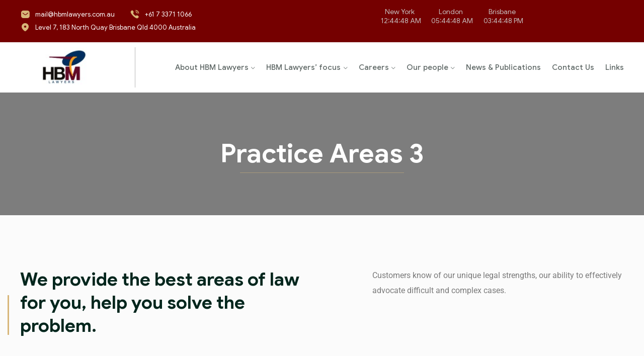

--- FILE ---
content_type: text/html; charset=UTF-8
request_url: https://hbmlawyers.com.au/practice-areas-3/
body_size: 171825
content:
<!DOCTYPE html>
<html dir="ltr" lang="en-AU" prefix="og: https://ogp.me/ns#" >

<head>
    <meta http-equiv="Content-Type" content="text/html; charset=UTF-8" />
    <link rel="profile" href="//gmpg.org/xfn/11">
    <link rel="pingback" href="https://hbmlawyers.com.au/xmlrpc.php">
    <meta http-equiv="X-UA-Compatible" content="IE=edge">
    <meta name="viewport" content="width=device-width, initial-scale=1, shrink-to-fit=no"/>
    <title>Practice Areas 3 - HBM Lawyers</title>

		<!-- All in One SEO 4.9.3 - aioseo.com -->
	<meta name="description" content="We provide the best areas of law for you, help you solve the problem. Customers know of our unique legal strengths, our ability to effectively advocate difficult and complex cases. Business law Completed projects: 12+ Our professional trial attorneys have a lot of experience representing business clients to handle complex cases Matrimonial and family law" />
	<meta name="robots" content="max-image-preview:large" />
	<link rel="canonical" href="https://hbmlawyers.com.au/practice-areas-3/" />
	<meta name="generator" content="All in One SEO (AIOSEO) 4.9.3" />
		<meta property="og:locale" content="en_US" />
		<meta property="og:site_name" content="HBM Lawyers - Just another WordPress site" />
		<meta property="og:type" content="article" />
		<meta property="og:title" content="Practice Areas 3 - HBM Lawyers" />
		<meta property="og:description" content="We provide the best areas of law for you, help you solve the problem. Customers know of our unique legal strengths, our ability to effectively advocate difficult and complex cases. Business law Completed projects: 12+ Our professional trial attorneys have a lot of experience representing business clients to handle complex cases Matrimonial and family law" />
		<meta property="og:url" content="https://hbmlawyers.com.au/practice-areas-3/" />
		<meta property="article:published_time" content="2021-10-21T03:38:21+00:00" />
		<meta property="article:modified_time" content="2021-10-21T03:38:21+00:00" />
		<meta name="twitter:card" content="summary_large_image" />
		<meta name="twitter:title" content="Practice Areas 3 - HBM Lawyers" />
		<meta name="twitter:description" content="We provide the best areas of law for you, help you solve the problem. Customers know of our unique legal strengths, our ability to effectively advocate difficult and complex cases. Business law Completed projects: 12+ Our professional trial attorneys have a lot of experience representing business clients to handle complex cases Matrimonial and family law" />
		<script type="application/ld+json" class="aioseo-schema">
			{"@context":"https:\/\/schema.org","@graph":[{"@type":"BreadcrumbList","@id":"https:\/\/hbmlawyers.com.au\/practice-areas-3\/#breadcrumblist","itemListElement":[{"@type":"ListItem","@id":"https:\/\/hbmlawyers.com.au#listItem","position":1,"name":"Home","item":"https:\/\/hbmlawyers.com.au","nextItem":{"@type":"ListItem","@id":"https:\/\/hbmlawyers.com.au\/practice-areas-3\/#listItem","name":"Practice Areas 3"}},{"@type":"ListItem","@id":"https:\/\/hbmlawyers.com.au\/practice-areas-3\/#listItem","position":2,"name":"Practice Areas 3","previousItem":{"@type":"ListItem","@id":"https:\/\/hbmlawyers.com.au#listItem","name":"Home"}}]},{"@type":"Organization","@id":"https:\/\/hbmlawyers.com.au\/#organization","name":"HBM Lawyers","description":"Just another WordPress site","url":"https:\/\/hbmlawyers.com.au\/"},{"@type":"WebPage","@id":"https:\/\/hbmlawyers.com.au\/practice-areas-3\/#webpage","url":"https:\/\/hbmlawyers.com.au\/practice-areas-3\/","name":"Practice Areas 3 - HBM Lawyers","description":"We provide the best areas of law for you, help you solve the problem. Customers know of our unique legal strengths, our ability to effectively advocate difficult and complex cases. Business law Completed projects: 12+ Our professional trial attorneys have a lot of experience representing business clients to handle complex cases Matrimonial and family law","inLanguage":"en-AU","isPartOf":{"@id":"https:\/\/hbmlawyers.com.au\/#website"},"breadcrumb":{"@id":"https:\/\/hbmlawyers.com.au\/practice-areas-3\/#breadcrumblist"},"datePublished":"2021-10-21T03:38:21+00:00","dateModified":"2021-10-21T03:38:21+00:00"},{"@type":"WebSite","@id":"https:\/\/hbmlawyers.com.au\/#website","url":"https:\/\/hbmlawyers.com.au\/","name":"HBM Lawyers","description":"Just another WordPress site","inLanguage":"en-AU","publisher":{"@id":"https:\/\/hbmlawyers.com.au\/#organization"}}]}
		</script>
		<!-- All in One SEO -->

<link rel='dns-prefetch' href='//fonts.googleapis.com' />
<link rel="alternate" type="application/rss+xml" title="HBM Lawyers &raquo; Feed" href="https://hbmlawyers.com.au/feed/" />
<link rel="alternate" type="application/rss+xml" title="HBM Lawyers &raquo; Comments Feed" href="https://hbmlawyers.com.au/comments/feed/" />
<link rel="alternate" title="oEmbed (JSON)" type="application/json+oembed" href="https://hbmlawyers.com.au/wp-json/oembed/1.0/embed?url=https%3A%2F%2Fhbmlawyers.com.au%2Fpractice-areas-3%2F" />
<link rel="alternate" title="oEmbed (XML)" type="text/xml+oembed" href="https://hbmlawyers.com.au/wp-json/oembed/1.0/embed?url=https%3A%2F%2Fhbmlawyers.com.au%2Fpractice-areas-3%2F&#038;format=xml" />
		<!-- This site uses the Google Analytics by MonsterInsights plugin v9.11.1 - Using Analytics tracking - https://www.monsterinsights.com/ -->
		<!-- Note: MonsterInsights is not currently configured on this site. The site owner needs to authenticate with Google Analytics in the MonsterInsights settings panel. -->
					<!-- No tracking code set -->
				<!-- / Google Analytics by MonsterInsights -->
		<style id='wp-img-auto-sizes-contain-inline-css' type='text/css'>
img:is([sizes=auto i],[sizes^="auto," i]){contain-intrinsic-size:3000px 1500px}
/*# sourceURL=wp-img-auto-sizes-contain-inline-css */
</style>
<link rel='stylesheet' id='elementor-frontend-css' href='https://hbmlawyers.com.au/wp-content/plugins/elementor/assets/css/frontend.min.css?ver=3.34.1' type='text/css' media='all' />
<style id='elementor-frontend-inline-css' type='text/css'>
.elementor-kit-8{--e-global-color-primary:#6EC1E4;--e-global-color-secondary:#54595F;--e-global-color-text:#7A7A7A;--e-global-color-accent:#61CE70;--e-global-typography-primary-font-family:"Roboto";--e-global-typography-primary-font-weight:600;--e-global-typography-secondary-font-family:"Roboto Slab";--e-global-typography-secondary-font-weight:400;--e-global-typography-text-font-family:"Roboto";--e-global-typography-text-font-weight:400;--e-global-typography-accent-font-family:"Roboto";--e-global-typography-accent-font-weight:500;}.elementor-kit-8 e-page-transition{background-color:#FFBC7D;}.elementor-section.elementor-section-boxed > .elementor-container{max-width:1140px;}.e-con{--container-max-width:1140px;}.elementor-widget:not(:last-child){margin-block-end:20px;}.elementor-element{--widgets-spacing:20px 20px;--widgets-spacing-row:20px;--widgets-spacing-column:20px;}{}h1.entry-title{display:var(--page-title-display);}@media(max-width:1024px){.elementor-section.elementor-section-boxed > .elementor-container{max-width:1024px;}.e-con{--container-max-width:1024px;}}@media(max-width:767px){.elementor-section.elementor-section-boxed > .elementor-container{max-width:767px;}.e-con{--container-max-width:767px;}}
.elementor-329 .elementor-element.elementor-element-2821924:not(.elementor-motion-effects-element-type-background), .elementor-329 .elementor-element.elementor-element-2821924 > .elementor-motion-effects-container > .elementor-motion-effects-layer{background-color:#F7F7F780;}.elementor-329 .elementor-element.elementor-element-2821924{transition:background 0.3s, border 0.3s, border-radius 0.3s, box-shadow 0.3s;padding:95px 0px 65px 0px;}.elementor-329 .elementor-element.elementor-element-2821924 > .elementor-background-overlay{transition:background 0.3s, border-radius 0.3s, opacity 0.3s;}.elementor-329 .elementor-element.elementor-element-5a95ce2 .ova-heading.template3 .title{font-family:"Google Sans", Sans-serif;font-size:36px;line-height:46px;}.elementor-329 .elementor-element.elementor-element-5a95ce2 .ova-heading.template3 .title:before{width:3px;height:79px;left:-25px;bottom:5px;}.elementor-329 .elementor-element.elementor-element-a906b72 > .elementor-element-populated{margin:0px 0px 0px 90px;--e-column-margin-right:0px;--e-column-margin-left:90px;}.elementor-widget-text-editor{font-family:var( --e-global-typography-text-font-family ), Sans-serif;font-weight:var( --e-global-typography-text-font-weight );color:var( --e-global-color-text );}.elementor-widget-text-editor.elementor-drop-cap-view-stacked .elementor-drop-cap{background-color:var( --e-global-color-primary );}.elementor-widget-text-editor.elementor-drop-cap-view-framed .elementor-drop-cap, .elementor-widget-text-editor.elementor-drop-cap-view-default .elementor-drop-cap{color:var( --e-global-color-primary );border-color:var( --e-global-color-primary );}.elementor-329 .elementor-element.elementor-element-d92d725  p{margin:0px 0px 0px 0px;padding:0px 0px 0px 0px;}.elementor-329 .elementor-element.elementor-element-773e52f{transition:background 0.3s, border 0.3s, border-radius 0.3s, box-shadow 0.3s;padding:110px 0px 110px 0px;z-index:1;}.elementor-329 .elementor-element.elementor-element-773e52f > .elementor-background-overlay{transition:background 0.3s, border-radius 0.3s, opacity 0.3s;}.elementor-329 .elementor-element.elementor-element-005fde3 > .elementor-widget-wrap > .elementor-widget:not(.elementor-widget__width-auto):not(.elementor-widget__width-initial):not(:last-child):not(.elementor-absolute){margin-block-end:60px;}.elementor-329 .elementor-element.elementor-element-bbbcbd9 > .elementor-widget-container{border-style:solid;border-width:0px 0px 0px 0px;border-color:#EEEEEE;}.elementor-329 .elementor-element.elementor-element-bbbcbd9 .ova-practice-areas2 .info .title{color:#FFFFFF;}.elementor-329 .elementor-element.elementor-element-bbbcbd9 .ova-practice-areas2-template3 .top .title{color:#FFFFFF;}.elementor-329 .elementor-element.elementor-element-bbbcbd9 .ova-practice-areas2-template3 .top .completed .text{color:#FFFFFF;}.elementor-329 .elementor-element.elementor-element-bbbcbd9 .ova-practice-areas2 .info .sub-title{color:#FFFFFF;}.elementor-329 .elementor-element.elementor-element-bbbcbd9 .ova-practice-areas2-template3 .bottom .sub-title{color:#FFFFFF;}.elementor-329 .elementor-element.elementor-element-bbbcbd9 .ova-practice-areas2-template3 .top{background-color:#02261D;}.elementor-329 .elementor-element.elementor-element-bbbcbd9 .ova-practice-areas2-template3 .bottom{background-color:#02261DDE;}.elementor-329 .elementor-element.elementor-element-3ed83d0 > .elementor-widget-container{border-style:solid;border-width:0px 0px 0px 0px;border-color:#EEEEEE;}.elementor-329 .elementor-element.elementor-element-4ba1879 > .elementor-widget-wrap > .elementor-widget:not(.elementor-widget__width-auto):not(.elementor-widget__width-initial):not(:last-child):not(.elementor-absolute){margin-block-end:60px;}.elementor-329 .elementor-element.elementor-element-4806f87 > .elementor-widget-container{border-style:solid;border-width:0px 0px 0px 0px;border-color:#EEEEEE;}.elementor-329 .elementor-element.elementor-element-4806f87 .ova-practice-areas2-template3 .top{background-color:#FFFFFF;}.elementor-329 .elementor-element.elementor-element-4806f87 .ova-practice-areas2-template3 .bottom{background-color:#F6F6F6;}.elementor-329 .elementor-element.elementor-element-4806f87 .ova-practice-areas2-template3:hover .top{background-color:#FFFFFF24;}.elementor-329 .elementor-element.elementor-element-4806f87 .ova-practice-areas2-template3:hover .bottom{background-color:#02261D;}.elementor-329 .elementor-element.elementor-element-b66ad56 > .elementor-widget-container{border-style:solid;border-width:0px 0px 0px 0px;border-color:#EEEEEE;}.elementor-329 .elementor-element.elementor-element-b66ad56 .ova-practice-areas2-template3 .top{background-color:#FFFFFF;}.elementor-329 .elementor-element.elementor-element-b66ad56 .ova-practice-areas2-template3 .bottom{background-color:#F6F6F6;}.elementor-329 .elementor-element.elementor-element-b66ad56 .ova-practice-areas2-template3:hover .top{background-color:#FFFFFF24;}.elementor-329 .elementor-element.elementor-element-b66ad56 .ova-practice-areas2-template3:hover .bottom{background-color:#02261D;}.elementor-329 .elementor-element.elementor-element-7041d91 > .elementor-widget-wrap > .elementor-widget:not(.elementor-widget__width-auto):not(.elementor-widget__width-initial):not(:last-child):not(.elementor-absolute){margin-block-end:60px;}.elementor-329 .elementor-element.elementor-element-09c26b9 > .elementor-widget-container{border-style:solid;border-width:0px 0px 0px 0px;border-color:#EEEEEE;}.elementor-329 .elementor-element.elementor-element-1c291cc > .elementor-widget-container{border-style:solid;border-width:0px 0px 0px 0px;border-color:#EEEEEE;}.elementor-329 .elementor-element.elementor-element-f5a2c08:not(.elementor-motion-effects-element-type-background), .elementor-329 .elementor-element.elementor-element-f5a2c08 > .elementor-motion-effects-container > .elementor-motion-effects-layer{background-image:url("https://hbmlawyers.com.au/wp-content/uploads/2021/11/bg-contact-practiceAreasPage.jpg");background-position:center center;background-size:cover;}.elementor-329 .elementor-element.elementor-element-f5a2c08{transition:background 0.3s, border 0.3s, border-radius 0.3s, box-shadow 0.3s;padding:70px 0px 55px 0px;}.elementor-329 .elementor-element.elementor-element-f5a2c08 > .elementor-background-overlay{transition:background 0.3s, border-radius 0.3s, opacity 0.3s;}.elementor-329 .elementor-element.elementor-element-ee0068f.elementor-column > .elementor-widget-wrap{justify-content:center;}.elementor-329 .elementor-element.elementor-element-ee0068f > .elementor-widget-wrap > .elementor-widget:not(.elementor-widget__width-auto):not(.elementor-widget__width-initial):not(:last-child):not(.elementor-absolute){margin-block-end:28px;}.elementor-329 .elementor-element.elementor-element-1043f21{text-align:center;}.elementor-329 .elementor-element.elementor-element-1043f21 .ova-heading.template3 .title a{font-size:44px;line-height:54px;color:#FFFFFF;}.elementor-329 .elementor-element.elementor-element-1043f21 .ova-heading.template1 .title a{color:#FFFFFF;}.elementor-329 .elementor-element.elementor-element-1043f21 .ova-heading.template2 .title a{color:#FFFFFF;}.elementor-329 .elementor-element.elementor-element-1043f21 .ova-heading.template3 .title:before{width:306px;height:1px;left:50%;margin:0px 0px 0px -153px;}.elementor-329 .elementor-element.elementor-element-3b5f5f8 > .elementor-widget-container{padding:0px 0px 20px 0px;}.elementor-329 .elementor-element.elementor-element-3b5f5f8 .ova-contact-info .contact{display:inline-flex;background-color:#FFFFFF1A;border-radius:12px 12px 12px 12px;padding:8px 16px 8px 16px;}.elementor-329 .elementor-element.elementor-element-3b5f5f8 .ova-contact-info{justify-content:center;}.elementor-329 .elementor-element.elementor-element-3b5f5f8 .ova-contact-info .icon{font-size:30px;color:#D7B679;}.elementor-329 .elementor-element.elementor-element-3b5f5f8 .ova-contact-info .contact .label{color:#FFFFFF;font-size:28px;font-weight:500;line-height:36px;margin:0px 4px 0px 0px;}.elementor-329 .elementor-element.elementor-element-3b5f5f8 .ova-contact-info .contact .info .item{color:#D7B679;margin:0px 0px 0px 4px;}.elementor-329 .elementor-element.elementor-element-3b5f5f8 .ova-contact-info .contact .info .item a{color:#D7B679;}.elementor-329 .elementor-element.elementor-element-3b5f5f8 .ova-contact-info .contact .info .item, .elementor-329 .elementor-element.elementor-element-3b5f5f8 .ova-contact-info .contact .info .item a{font-size:28px;font-weight:500;line-height:35px;}.elementor-bc-flex-widget .elementor-329 .elementor-element.elementor-element-049ef35.elementor-column .elementor-widget-wrap{align-items:center;}.elementor-329 .elementor-element.elementor-element-049ef35.elementor-column.elementor-element[data-element_type="column"] > .elementor-widget-wrap.elementor-element-populated{align-content:center;align-items:center;}.elementor-329 .elementor-element.elementor-element-049ef35 > .elementor-widget-wrap > .elementor-widget:not(.elementor-widget__width-auto):not(.elementor-widget__width-initial):not(:last-child):not(.elementor-absolute){margin-block-end:0px;}.elementor-329 .elementor-element.elementor-element-049ef35 > .elementor-element-populated{padding:0px 0px 0px 0px;}.elementor-329 .elementor-element.elementor-element-18b0871 > .elementor-widget-container{padding:0px 24px 0px 0px;border-style:solid;border-width:0px 1px 0px 0px;border-color:#D7B679;border-radius:0px 0px 0px 0px;}.elementor-329 .elementor-element.elementor-element-18b0871 .ova-contact-info .contact{display:block;}.elementor-329 .elementor-element.elementor-element-18b0871 .ova-contact-info{justify-content:flex-end;}.elementor-329 .elementor-element.elementor-element-18b0871 .ova-contact-info .icon{font-size:30px;color:#D7B679;margin:-4px 14px 0px 0px;}.elementor-329 .elementor-element.elementor-element-18b0871 .ova-contact-info .contact .info .item{color:#FFFFFF;margin:0px 0px 0px 0px;}.elementor-329 .elementor-element.elementor-element-18b0871 .ova-contact-info .contact .info .item a{color:#FFFFFF;}.elementor-329 .elementor-element.elementor-element-18b0871 .ova-contact-info .contact .info .item a:hover{color:#D7B679;}.elementor-329 .elementor-element.elementor-element-18b0871 .ova-contact-info .contact .info .item:hover{color:#D7B679;}.elementor-329 .elementor-element.elementor-element-18b0871 .ova-contact-info .contact .info .item, .elementor-329 .elementor-element.elementor-element-18b0871 .ova-contact-info .contact .info .item a{font-size:20px;font-weight:500;line-height:20px;}.elementor-329 .elementor-element.elementor-element-32dcf85 > .elementor-widget-wrap > .elementor-widget:not(.elementor-widget__width-auto):not(.elementor-widget__width-initial):not(:last-child):not(.elementor-absolute){margin-block-end:0px;}.elementor-329 .elementor-element.elementor-element-32dcf85 > .elementor-element-populated{padding:0px 0px 0px 0px;}.elementor-329 .elementor-element.elementor-element-cd1b6fc > .elementor-widget-container{padding:0px 0px 0px 24px;}.elementor-329 .elementor-element.elementor-element-cd1b6fc .ova-contact-info .contact{display:inline-flex;}.elementor-329 .elementor-element.elementor-element-cd1b6fc .ova-contact-info{justify-content:left;}.elementor-329 .elementor-element.elementor-element-cd1b6fc .ova-contact-info .icon{font-size:30px;color:#D7B679;margin:-4px 14px 0px 0px;}.elementor-329 .elementor-element.elementor-element-cd1b6fc .ova-contact-info .contact .label{color:#FFF8F8;font-size:20px;font-weight:500;line-height:25px;margin:0px 0px 0px 0px;}.elementor-329 .elementor-element.elementor-element-cd1b6fc .ova-contact-info .contact .info .item{color:#FFFFFF;margin:0px 0px 0px 14px;}.elementor-329 .elementor-element.elementor-element-cd1b6fc .ova-contact-info .contact .info .item a{color:#FFFFFF;}.elementor-329 .elementor-element.elementor-element-cd1b6fc .ova-contact-info .contact .info .item a:hover{color:#D7B679;}.elementor-329 .elementor-element.elementor-element-cd1b6fc .ova-contact-info .contact .info .item:hover{color:#D7B679;}.elementor-329 .elementor-element.elementor-element-cd1b6fc .ova-contact-info .contact .info .item, .elementor-329 .elementor-element.elementor-element-cd1b6fc .ova-contact-info .contact .info .item a{font-size:20px;font-weight:500;line-height:25px;}@media(min-width:768px){.elementor-329 .elementor-element.elementor-element-632db8f{width:50%;}.elementor-329 .elementor-element.elementor-element-a906b72{width:50%;}}@media(max-width:1024px) and (min-width:768px){.elementor-329 .elementor-element.elementor-element-632db8f{width:100%;}.elementor-329 .elementor-element.elementor-element-a906b72{width:100%;}.elementor-329 .elementor-element.elementor-element-005fde3{width:100%;}.elementor-329 .elementor-element.elementor-element-4ba1879{width:100%;}.elementor-329 .elementor-element.elementor-element-7041d91{width:100%;}}@media(max-width:1024px){.elementor-329 .elementor-element.elementor-element-2821924{padding:60px 0px 30px 0px;}.elementor-329 .elementor-element.elementor-element-5a95ce2 > .elementor-widget-container{padding:0px 0px 0px 30px;}.elementor-329 .elementor-element.elementor-element-a906b72 > .elementor-element-populated{margin:0px 30px 0px 30px;--e-column-margin-right:30px;--e-column-margin-left:30px;}.elementor-329 .elementor-element.elementor-element-005fde3 > .elementor-widget-wrap > .elementor-widget:not(.elementor-widget__width-auto):not(.elementor-widget__width-initial):not(:last-child):not(.elementor-absolute){margin-block-end:30px;}.elementor-329 .elementor-element.elementor-element-005fde3 > .elementor-element-populated{padding:20px 20px 20px 20px;}.elementor-329 .elementor-element.elementor-element-bbbcbd9 > .elementor-widget-container{border-width:1px 1px 1px 1px;}.elementor-329 .elementor-element.elementor-element-3ed83d0 > .elementor-widget-container{margin:0px 0px 0px 0px;border-width:1px 1px 1px 1px;}.elementor-329 .elementor-element.elementor-element-4ba1879 > .elementor-widget-wrap > .elementor-widget:not(.elementor-widget__width-auto):not(.elementor-widget__width-initial):not(:last-child):not(.elementor-absolute){margin-block-end:30px;}.elementor-329 .elementor-element.elementor-element-4ba1879 > .elementor-element-populated{padding:20px 20px 20px 20px;}.elementor-329 .elementor-element.elementor-element-4806f87 > .elementor-widget-container{margin:0px 0px 0px 0px;border-width:1px 1px 1px 1px;}.elementor-329 .elementor-element.elementor-element-b66ad56 > .elementor-widget-container{margin:0px 0px 0px 0px;border-width:1px 1px 1px 1px;}.elementor-329 .elementor-element.elementor-element-7041d91 > .elementor-widget-wrap > .elementor-widget:not(.elementor-widget__width-auto):not(.elementor-widget__width-initial):not(:last-child):not(.elementor-absolute){margin-block-end:30px;}.elementor-329 .elementor-element.elementor-element-7041d91 > .elementor-element-populated{padding:20px 20px 20px 20px;}.elementor-329 .elementor-element.elementor-element-09c26b9 > .elementor-widget-container{border-width:1px 1px 1px 1px;}.elementor-329 .elementor-element.elementor-element-1c291cc > .elementor-widget-container{border-width:1px 1px 1px 1px;}.elementor-329 .elementor-element.elementor-element-f5a2c08{padding:60px 0px 45px 0px;}}@media(max-width:767px){.elementor-329 .elementor-element.elementor-element-3b5f5f8 .ova-contact-info .contact{display:block;text-align:center;}.elementor-329 .elementor-element.elementor-element-3b5f5f8 .ova-contact-info .contact .label{margin:0px 0px 0px 0px;}.elementor-329 .elementor-element.elementor-element-3b5f5f8 .ova-contact-info .contact .info .item{margin:0% 0% 0% 0%;}.elementor-329 .elementor-element.elementor-element-049ef35{width:100%;}.elementor-329 .elementor-element.elementor-element-18b0871 > .elementor-widget-container{padding:0px 0px 20px 0px;border-width:0px 0px 0px 0px;}.elementor-329 .elementor-element.elementor-element-18b0871 .ova-contact-info{justify-content:center;}.elementor-329 .elementor-element.elementor-element-32dcf85{width:100%;}.elementor-329 .elementor-element.elementor-element-cd1b6fc > .elementor-widget-container{margin:0px 0px 0px -17px;padding:0px 0px 0px 0px;}.elementor-329 .elementor-element.elementor-element-cd1b6fc .ova-contact-info{justify-content:center;}}
/*# sourceURL=elementor-frontend-inline-css */
</style>
<link rel='stylesheet' id='widget-social-icons-css' href='https://hbmlawyers.com.au/wp-content/plugins/elementor/assets/css/widget-social-icons.min.css?ver=3.34.1' type='text/css' media='all' />
<style id='wp-emoji-styles-inline-css' type='text/css'>

	img.wp-smiley, img.emoji {
		display: inline !important;
		border: none !important;
		box-shadow: none !important;
		height: 1em !important;
		width: 1em !important;
		margin: 0 0.07em !important;
		vertical-align: -0.1em !important;
		background: none !important;
		padding: 0 !important;
	}
/*# sourceURL=wp-emoji-styles-inline-css */
</style>
<style id='classic-theme-styles-inline-css' type='text/css'>
/*! This file is auto-generated */
.wp-block-button__link{color:#fff;background-color:#32373c;border-radius:9999px;box-shadow:none;text-decoration:none;padding:calc(.667em + 2px) calc(1.333em + 2px);font-size:1.125em}.wp-block-file__button{background:#32373c;color:#fff;text-decoration:none}
/*# sourceURL=/wp-includes/css/classic-themes.min.css */
</style>
<link rel='stylesheet' id='aioseo/css/src/vue/standalone/blocks/table-of-contents/global.scss-css' href='https://hbmlawyers.com.au/wp-content/plugins/all-in-one-seo-pack/dist/Lite/assets/css/table-of-contents/global.e90f6d47.css?ver=4.9.3' type='text/css' media='all' />
<style id='mxdfmtzc-mx-timezone-clock-style-inline-css' type='text/css'>
.mx-simple-elem-time{padding:0 5px}

/*# sourceURL=https://hbmlawyers.com.au/wp-content/plugins/mx-time-zone-clocks/includes/gutenberg/build/mx-timezone-clock/style-index.css */
</style>
<style id='global-styles-inline-css' type='text/css'>
:root{--wp--preset--aspect-ratio--square: 1;--wp--preset--aspect-ratio--4-3: 4/3;--wp--preset--aspect-ratio--3-4: 3/4;--wp--preset--aspect-ratio--3-2: 3/2;--wp--preset--aspect-ratio--2-3: 2/3;--wp--preset--aspect-ratio--16-9: 16/9;--wp--preset--aspect-ratio--9-16: 9/16;--wp--preset--color--black: #000000;--wp--preset--color--cyan-bluish-gray: #abb8c3;--wp--preset--color--white: #ffffff;--wp--preset--color--pale-pink: #f78da7;--wp--preset--color--vivid-red: #cf2e2e;--wp--preset--color--luminous-vivid-orange: #ff6900;--wp--preset--color--luminous-vivid-amber: #fcb900;--wp--preset--color--light-green-cyan: #7bdcb5;--wp--preset--color--vivid-green-cyan: #00d084;--wp--preset--color--pale-cyan-blue: #8ed1fc;--wp--preset--color--vivid-cyan-blue: #0693e3;--wp--preset--color--vivid-purple: #9b51e0;--wp--preset--gradient--vivid-cyan-blue-to-vivid-purple: linear-gradient(135deg,rgb(6,147,227) 0%,rgb(155,81,224) 100%);--wp--preset--gradient--light-green-cyan-to-vivid-green-cyan: linear-gradient(135deg,rgb(122,220,180) 0%,rgb(0,208,130) 100%);--wp--preset--gradient--luminous-vivid-amber-to-luminous-vivid-orange: linear-gradient(135deg,rgb(252,185,0) 0%,rgb(255,105,0) 100%);--wp--preset--gradient--luminous-vivid-orange-to-vivid-red: linear-gradient(135deg,rgb(255,105,0) 0%,rgb(207,46,46) 100%);--wp--preset--gradient--very-light-gray-to-cyan-bluish-gray: linear-gradient(135deg,rgb(238,238,238) 0%,rgb(169,184,195) 100%);--wp--preset--gradient--cool-to-warm-spectrum: linear-gradient(135deg,rgb(74,234,220) 0%,rgb(151,120,209) 20%,rgb(207,42,186) 40%,rgb(238,44,130) 60%,rgb(251,105,98) 80%,rgb(254,248,76) 100%);--wp--preset--gradient--blush-light-purple: linear-gradient(135deg,rgb(255,206,236) 0%,rgb(152,150,240) 100%);--wp--preset--gradient--blush-bordeaux: linear-gradient(135deg,rgb(254,205,165) 0%,rgb(254,45,45) 50%,rgb(107,0,62) 100%);--wp--preset--gradient--luminous-dusk: linear-gradient(135deg,rgb(255,203,112) 0%,rgb(199,81,192) 50%,rgb(65,88,208) 100%);--wp--preset--gradient--pale-ocean: linear-gradient(135deg,rgb(255,245,203) 0%,rgb(182,227,212) 50%,rgb(51,167,181) 100%);--wp--preset--gradient--electric-grass: linear-gradient(135deg,rgb(202,248,128) 0%,rgb(113,206,126) 100%);--wp--preset--gradient--midnight: linear-gradient(135deg,rgb(2,3,129) 0%,rgb(40,116,252) 100%);--wp--preset--font-size--small: 13px;--wp--preset--font-size--medium: 20px;--wp--preset--font-size--large: 36px;--wp--preset--font-size--x-large: 42px;--wp--preset--spacing--20: 0.44rem;--wp--preset--spacing--30: 0.67rem;--wp--preset--spacing--40: 1rem;--wp--preset--spacing--50: 1.5rem;--wp--preset--spacing--60: 2.25rem;--wp--preset--spacing--70: 3.38rem;--wp--preset--spacing--80: 5.06rem;--wp--preset--shadow--natural: 6px 6px 9px rgba(0, 0, 0, 0.2);--wp--preset--shadow--deep: 12px 12px 50px rgba(0, 0, 0, 0.4);--wp--preset--shadow--sharp: 6px 6px 0px rgba(0, 0, 0, 0.2);--wp--preset--shadow--outlined: 6px 6px 0px -3px rgb(255, 255, 255), 6px 6px rgb(0, 0, 0);--wp--preset--shadow--crisp: 6px 6px 0px rgb(0, 0, 0);}:where(.is-layout-flex){gap: 0.5em;}:where(.is-layout-grid){gap: 0.5em;}body .is-layout-flex{display: flex;}.is-layout-flex{flex-wrap: wrap;align-items: center;}.is-layout-flex > :is(*, div){margin: 0;}body .is-layout-grid{display: grid;}.is-layout-grid > :is(*, div){margin: 0;}:where(.wp-block-columns.is-layout-flex){gap: 2em;}:where(.wp-block-columns.is-layout-grid){gap: 2em;}:where(.wp-block-post-template.is-layout-flex){gap: 1.25em;}:where(.wp-block-post-template.is-layout-grid){gap: 1.25em;}.has-black-color{color: var(--wp--preset--color--black) !important;}.has-cyan-bluish-gray-color{color: var(--wp--preset--color--cyan-bluish-gray) !important;}.has-white-color{color: var(--wp--preset--color--white) !important;}.has-pale-pink-color{color: var(--wp--preset--color--pale-pink) !important;}.has-vivid-red-color{color: var(--wp--preset--color--vivid-red) !important;}.has-luminous-vivid-orange-color{color: var(--wp--preset--color--luminous-vivid-orange) !important;}.has-luminous-vivid-amber-color{color: var(--wp--preset--color--luminous-vivid-amber) !important;}.has-light-green-cyan-color{color: var(--wp--preset--color--light-green-cyan) !important;}.has-vivid-green-cyan-color{color: var(--wp--preset--color--vivid-green-cyan) !important;}.has-pale-cyan-blue-color{color: var(--wp--preset--color--pale-cyan-blue) !important;}.has-vivid-cyan-blue-color{color: var(--wp--preset--color--vivid-cyan-blue) !important;}.has-vivid-purple-color{color: var(--wp--preset--color--vivid-purple) !important;}.has-black-background-color{background-color: var(--wp--preset--color--black) !important;}.has-cyan-bluish-gray-background-color{background-color: var(--wp--preset--color--cyan-bluish-gray) !important;}.has-white-background-color{background-color: var(--wp--preset--color--white) !important;}.has-pale-pink-background-color{background-color: var(--wp--preset--color--pale-pink) !important;}.has-vivid-red-background-color{background-color: var(--wp--preset--color--vivid-red) !important;}.has-luminous-vivid-orange-background-color{background-color: var(--wp--preset--color--luminous-vivid-orange) !important;}.has-luminous-vivid-amber-background-color{background-color: var(--wp--preset--color--luminous-vivid-amber) !important;}.has-light-green-cyan-background-color{background-color: var(--wp--preset--color--light-green-cyan) !important;}.has-vivid-green-cyan-background-color{background-color: var(--wp--preset--color--vivid-green-cyan) !important;}.has-pale-cyan-blue-background-color{background-color: var(--wp--preset--color--pale-cyan-blue) !important;}.has-vivid-cyan-blue-background-color{background-color: var(--wp--preset--color--vivid-cyan-blue) !important;}.has-vivid-purple-background-color{background-color: var(--wp--preset--color--vivid-purple) !important;}.has-black-border-color{border-color: var(--wp--preset--color--black) !important;}.has-cyan-bluish-gray-border-color{border-color: var(--wp--preset--color--cyan-bluish-gray) !important;}.has-white-border-color{border-color: var(--wp--preset--color--white) !important;}.has-pale-pink-border-color{border-color: var(--wp--preset--color--pale-pink) !important;}.has-vivid-red-border-color{border-color: var(--wp--preset--color--vivid-red) !important;}.has-luminous-vivid-orange-border-color{border-color: var(--wp--preset--color--luminous-vivid-orange) !important;}.has-luminous-vivid-amber-border-color{border-color: var(--wp--preset--color--luminous-vivid-amber) !important;}.has-light-green-cyan-border-color{border-color: var(--wp--preset--color--light-green-cyan) !important;}.has-vivid-green-cyan-border-color{border-color: var(--wp--preset--color--vivid-green-cyan) !important;}.has-pale-cyan-blue-border-color{border-color: var(--wp--preset--color--pale-cyan-blue) !important;}.has-vivid-cyan-blue-border-color{border-color: var(--wp--preset--color--vivid-cyan-blue) !important;}.has-vivid-purple-border-color{border-color: var(--wp--preset--color--vivid-purple) !important;}.has-vivid-cyan-blue-to-vivid-purple-gradient-background{background: var(--wp--preset--gradient--vivid-cyan-blue-to-vivid-purple) !important;}.has-light-green-cyan-to-vivid-green-cyan-gradient-background{background: var(--wp--preset--gradient--light-green-cyan-to-vivid-green-cyan) !important;}.has-luminous-vivid-amber-to-luminous-vivid-orange-gradient-background{background: var(--wp--preset--gradient--luminous-vivid-amber-to-luminous-vivid-orange) !important;}.has-luminous-vivid-orange-to-vivid-red-gradient-background{background: var(--wp--preset--gradient--luminous-vivid-orange-to-vivid-red) !important;}.has-very-light-gray-to-cyan-bluish-gray-gradient-background{background: var(--wp--preset--gradient--very-light-gray-to-cyan-bluish-gray) !important;}.has-cool-to-warm-spectrum-gradient-background{background: var(--wp--preset--gradient--cool-to-warm-spectrum) !important;}.has-blush-light-purple-gradient-background{background: var(--wp--preset--gradient--blush-light-purple) !important;}.has-blush-bordeaux-gradient-background{background: var(--wp--preset--gradient--blush-bordeaux) !important;}.has-luminous-dusk-gradient-background{background: var(--wp--preset--gradient--luminous-dusk) !important;}.has-pale-ocean-gradient-background{background: var(--wp--preset--gradient--pale-ocean) !important;}.has-electric-grass-gradient-background{background: var(--wp--preset--gradient--electric-grass) !important;}.has-midnight-gradient-background{background: var(--wp--preset--gradient--midnight) !important;}.has-small-font-size{font-size: var(--wp--preset--font-size--small) !important;}.has-medium-font-size{font-size: var(--wp--preset--font-size--medium) !important;}.has-large-font-size{font-size: var(--wp--preset--font-size--large) !important;}.has-x-large-font-size{font-size: var(--wp--preset--font-size--x-large) !important;}
:where(.wp-block-post-template.is-layout-flex){gap: 1.25em;}:where(.wp-block-post-template.is-layout-grid){gap: 1.25em;}
:where(.wp-block-term-template.is-layout-flex){gap: 1.25em;}:where(.wp-block-term-template.is-layout-grid){gap: 1.25em;}
:where(.wp-block-columns.is-layout-flex){gap: 2em;}:where(.wp-block-columns.is-layout-grid){gap: 2em;}
:root :where(.wp-block-pullquote){font-size: 1.5em;line-height: 1.6;}
/*# sourceURL=global-styles-inline-css */
</style>
<link rel='stylesheet' id='contact-form-7-css' href='https://hbmlawyers.com.au/wp-content/plugins/contact-form-7/includes/css/styles.css?ver=6.1.4' type='text/css' media='all' />
<link rel='stylesheet' id='mxmtzc_style-css' href='https://hbmlawyers.com.au/wp-content/plugins/mx-time-zone-clocks/includes/frontend/assets/css/style.css?ver=5.1.1' type='text/css' media='all' />
<link rel='stylesheet' id='team_style-css' href='https://hbmlawyers.com.au/wp-content/plugins/ova-team/assets/css/style.css?ver=6.9' type='text/css' media='all' />
<link rel='stylesheet' id='athens-style-css' href='https://hbmlawyers.com.au/wp-content/themes/athens/style.css?ver=1.1.7' type='text/css' media='all' />
<style id='athens-style-inline-css' type='text/css'>
:root{--primary: #02261D;--secondary: #D7B679;--text: #616a68;--heading: #02261D;--primary-font: Google Sans;--font-size: 16px;--line-height: 1.9em;--letter-spacing: 0px;--secondary-font: Rufina;--width-sidebar: 320px;--main-content:  calc( 100% - 320px );--container-width: 1290px;--boxed-offset: 20px;--woo-layout: layout_1c;--woo-width-sidebar: 320px;--woo-main-content:  calc( 100% - 320px );}@media (min-width: 1024px) and ( max-width: 1350px ){
		        body .row_site,
		        body .elementor-section.elementor-section-boxed>.elementor-container{
		            max-width: 100%;
		            padding-left: 30px;
		            padding-right: 30px;
		        }
		    }
/*# sourceURL=athens-style-inline-css */
</style>
<link rel='stylesheet' id='child-style-css' href='https://hbmlawyers.com.au/wp-content/themes/athens-child/style.css?ver=1.0.0' type='text/css' media='all' />
<link rel='stylesheet' id='ova-google-fonts-css' href='//fonts.googleapis.com/css?family=Google+Sans%3A100%2C200%2C300%2C400%2C500%2C600%2C700%2C800%2C900%7CRufina%3A100%2C200%2C300%2C400%2C500%2C600%2C700%2C800%2C900' type='text/css' media='all' />
<link rel='stylesheet' id='carousel-css' href='https://hbmlawyers.com.au/wp-content/themes/athens/assets/libs/carousel/assets/owl.carousel.min.css' type='text/css' media='all' />
<link rel='stylesheet' id='ovaicon-css' href='https://hbmlawyers.com.au/wp-content/themes/athens/assets/libs/ovaicon/font/ovaicon.css' type='text/css' media='all' />
<link rel='stylesheet' id='lawicon-css' href='https://hbmlawyers.com.au/wp-content/themes/athens/assets/libs/lawicon/font/flaticon.css' type='text/css' media='all' />
<link rel='stylesheet' id='ovaicomoon-css' href='https://hbmlawyers.com.au/wp-content/themes/athens/assets/libs/icomoon/style.css' type='text/css' media='all' />
<link rel='stylesheet' id='iconly-css' href='https://hbmlawyers.com.au/wp-content/themes/athens/assets/libs/iconly/css/style.css' type='text/css' media='all' />
<link rel='stylesheet' id='fontawesome-css' href='https://hbmlawyers.com.au/wp-content/themes/athens/assets/libs/fontawesome/css/all.min.css' type='text/css' media='all' />
<link rel='stylesheet' id='e-animation-ova-move-up-css' href='https://hbmlawyers.com.au/wp-content/themes/athens/assets/scss/none.css' type='text/css' media='all' />
<link rel='stylesheet' id='e-animation-ova-move-down-css' href='https://hbmlawyers.com.au/wp-content/themes/athens/assets/scss/none.css' type='text/css' media='all' />
<link rel='stylesheet' id='e-animation-ova-move-left-css' href='https://hbmlawyers.com.au/wp-content/themes/athens/assets/scss/none.css' type='text/css' media='all' />
<link rel='stylesheet' id='e-animation-ova-move-right-css' href='https://hbmlawyers.com.au/wp-content/themes/athens/assets/scss/none.css' type='text/css' media='all' />
<link rel='stylesheet' id='e-animation-ova-scale-up-css' href='https://hbmlawyers.com.au/wp-content/themes/athens/assets/scss/none.css' type='text/css' media='all' />
<link rel='stylesheet' id='e-animation-ova-flip-css' href='https://hbmlawyers.com.au/wp-content/themes/athens/assets/scss/none.css' type='text/css' media='all' />
<link rel='stylesheet' id='e-animation-ova-helix-css' href='https://hbmlawyers.com.au/wp-content/themes/athens/assets/scss/none.css' type='text/css' media='all' />
<link rel='stylesheet' id='e-animation-ova-popup-css' href='https://hbmlawyers.com.au/wp-content/themes/athens/assets/scss/none.css' type='text/css' media='all' />
<link rel='stylesheet' id='recent-posts-widget-with-thumbnails-public-style-css' href='https://hbmlawyers.com.au/wp-content/plugins/recent-posts-widget-with-thumbnails/public.css?ver=7.1.1' type='text/css' media='all' />
<style id='tnc_custom_css-inline-css' type='text/css'>

            .nginx-cache-btn.nginx-cache-off a { background-color: #d63638 !important; }
            .nginx-cache-btn.nginx-cache-on a { background-color: green !important; }
        
/*# sourceURL=tnc_custom_css-inline-css */
</style>
<link rel='stylesheet' id='elementor-icons-css' href='https://hbmlawyers.com.au/wp-content/plugins/elementor/assets/lib/eicons/css/elementor-icons.min.css?ver=5.45.0' type='text/css' media='all' />
<link rel='stylesheet' id='font-awesome-5-all-css' href='https://hbmlawyers.com.au/wp-content/plugins/elementor/assets/lib/font-awesome/css/all.min.css?ver=3.34.1' type='text/css' media='all' />
<link rel='stylesheet' id='font-awesome-4-shim-css' href='https://hbmlawyers.com.au/wp-content/plugins/elementor/assets/lib/font-awesome/css/v4-shims.min.css?ver=3.34.1' type='text/css' media='all' />
<link rel='stylesheet' id='elementor-gf-local-roboto-css' href='https://hbmlawyers.com.au/wp-content/uploads/elementor/google-fonts/css/roboto.css?ver=1742270786' type='text/css' media='all' />
<link rel='stylesheet' id='elementor-gf-local-robotoslab-css' href='https://hbmlawyers.com.au/wp-content/uploads/elementor/google-fonts/css/robotoslab.css?ver=1742270792' type='text/css' media='all' />
<script type="text/javascript" src="https://hbmlawyers.com.au/wp-includes/js/jquery/jquery.min.js?ver=3.7.1" id="jquery-core-js"></script>
<script type="text/javascript" src="https://hbmlawyers.com.au/wp-includes/js/jquery/jquery-migrate.min.js?ver=3.4.1" id="jquery-migrate-js"></script>
<script type="text/javascript" id="mxmtzc_script_frontend-js-extra">
/* <![CDATA[ */
var mxdfmtzc_localizer = {"image_folder":"https://hbmlawyers.com.au/wp-content/plugins/mx-time-zone-clocks/includes/admin/assets/img/"};
//# sourceURL=mxmtzc_script_frontend-js-extra
/* ]]> */
</script>
<script type="text/javascript" src="https://hbmlawyers.com.au/wp-content/plugins/mx-time-zone-clocks/assets/build/index.js?ver=5.1.1" id="mxmtzc_script_frontend-js"></script>
<script type="text/javascript" src="https://hbmlawyers.com.au/wp-content/plugins/mx-time-zone-clocks/includes/frontend/assets/js/script.js?ver=5.1.1" id="mxmtzc_script-js"></script>
<script type="text/javascript" src="https://hbmlawyers.com.au/wp-content/plugins/elementor/assets/lib/font-awesome/js/v4-shims.min.js?ver=3.34.1" id="font-awesome-4-shim-js"></script>
<link rel="EditURI" type="application/rsd+xml" title="RSD" href="https://hbmlawyers.com.au/xmlrpc.php?rsd" />
<meta name="generator" content="WordPress 6.9" />
<link rel='shortlink' href='https://hbmlawyers.com.au/?p=329' />
<meta name="generator" content="Elementor 3.34.1; features: additional_custom_breakpoints; settings: css_print_method-internal, google_font-enabled, font_display-auto">
			<style>
				.e-con.e-parent:nth-of-type(n+4):not(.e-lazyloaded):not(.e-no-lazyload),
				.e-con.e-parent:nth-of-type(n+4):not(.e-lazyloaded):not(.e-no-lazyload) * {
					background-image: none !important;
				}
				@media screen and (max-height: 1024px) {
					.e-con.e-parent:nth-of-type(n+3):not(.e-lazyloaded):not(.e-no-lazyload),
					.e-con.e-parent:nth-of-type(n+3):not(.e-lazyloaded):not(.e-no-lazyload) * {
						background-image: none !important;
					}
				}
				@media screen and (max-height: 640px) {
					.e-con.e-parent:nth-of-type(n+2):not(.e-lazyloaded):not(.e-no-lazyload),
					.e-con.e-parent:nth-of-type(n+2):not(.e-lazyloaded):not(.e-no-lazyload) * {
						background-image: none !important;
					}
				}
			</style>
			<meta name="generator" content="Powered by Slider Revolution 6.7.38 - responsive, Mobile-Friendly Slider Plugin for WordPress with comfortable drag and drop interface." />
<link rel="icon" href="https://hbmlawyers.com.au/wp-content/uploads/2022/01/pngg.png" sizes="32x32" />
<link rel="icon" href="https://hbmlawyers.com.au/wp-content/uploads/2022/01/pngg.png" sizes="192x192" />
<link rel="apple-touch-icon" href="https://hbmlawyers.com.au/wp-content/uploads/2022/01/pngg.png" />
<meta name="msapplication-TileImage" content="https://hbmlawyers.com.au/wp-content/uploads/2022/01/pngg.png" />
<script>function setREVStartSize(e){
			//window.requestAnimationFrame(function() {
				window.RSIW = window.RSIW===undefined ? window.innerWidth : window.RSIW;
				window.RSIH = window.RSIH===undefined ? window.innerHeight : window.RSIH;
				try {
					var pw = document.getElementById(e.c).parentNode.offsetWidth,
						newh;
					pw = pw===0 || isNaN(pw) || (e.l=="fullwidth" || e.layout=="fullwidth") ? window.RSIW : pw;
					e.tabw = e.tabw===undefined ? 0 : parseInt(e.tabw);
					e.thumbw = e.thumbw===undefined ? 0 : parseInt(e.thumbw);
					e.tabh = e.tabh===undefined ? 0 : parseInt(e.tabh);
					e.thumbh = e.thumbh===undefined ? 0 : parseInt(e.thumbh);
					e.tabhide = e.tabhide===undefined ? 0 : parseInt(e.tabhide);
					e.thumbhide = e.thumbhide===undefined ? 0 : parseInt(e.thumbhide);
					e.mh = e.mh===undefined || e.mh=="" || e.mh==="auto" ? 0 : parseInt(e.mh,0);
					if(e.layout==="fullscreen" || e.l==="fullscreen")
						newh = Math.max(e.mh,window.RSIH);
					else{
						e.gw = Array.isArray(e.gw) ? e.gw : [e.gw];
						for (var i in e.rl) if (e.gw[i]===undefined || e.gw[i]===0) e.gw[i] = e.gw[i-1];
						e.gh = e.el===undefined || e.el==="" || (Array.isArray(e.el) && e.el.length==0)? e.gh : e.el;
						e.gh = Array.isArray(e.gh) ? e.gh : [e.gh];
						for (var i in e.rl) if (e.gh[i]===undefined || e.gh[i]===0) e.gh[i] = e.gh[i-1];
											
						var nl = new Array(e.rl.length),
							ix = 0,
							sl;
						e.tabw = e.tabhide>=pw ? 0 : e.tabw;
						e.thumbw = e.thumbhide>=pw ? 0 : e.thumbw;
						e.tabh = e.tabhide>=pw ? 0 : e.tabh;
						e.thumbh = e.thumbhide>=pw ? 0 : e.thumbh;
						for (var i in e.rl) nl[i] = e.rl[i]<window.RSIW ? 0 : e.rl[i];
						sl = nl[0];
						for (var i in nl) if (sl>nl[i] && nl[i]>0) { sl = nl[i]; ix=i;}
						var m = pw>(e.gw[ix]+e.tabw+e.thumbw) ? 1 : (pw-(e.tabw+e.thumbw)) / (e.gw[ix]);
						newh =  (e.gh[ix] * m) + (e.tabh + e.thumbh);
					}
					var el = document.getElementById(e.c);
					if (el!==null && el) el.style.height = newh+"px";
					el = document.getElementById(e.c+"_wrapper");
					if (el!==null && el) {
						el.style.height = newh+"px";
						el.style.display = "block";
					}
				} catch(e){
					console.log("Failure at Presize of Slider:" + e)
				}
			//});
		  };</script>
		<style type="text/css" id="wp-custom-css">
			/* .page-id-9297 .wp-block-search__inside-wrapper {
    width: 50%;
} */
#people-pic img {
    height: 450px;
    width: 60%;
    object-fit: contain;
}

article#post-8450 a, article#post-8450 .post-meta, article#post-8450 .post-excerpt {
    display: none;
}
section#quality-assur {
    height: 200px;
    background-position: 0px -30rem;
}
div#block-3, div#block-4, div#block-5, div#block-6, div#recent-posts-widget-with-thumbnails-1, div#categories-2 {
    display: none;
}
.links-about .elementor-element-0708daf {
    width: 46%;
}
.links-about .elementor-container.elementor-column-gap-default {
    justify-content: space-between;
}
.links-about .elementor-element-97e20da {
    width: 46%;
}
div#careers-points .ova-icon-text .icon-text-list .icon-text {
    padding-bottom: 5px;
}
div#careers-points .icon {
    box-shadow: none;
    height: 0px;
    justify-content: flex-start;
    width: fit-content;
}
.page-id-33 .header_banner_el {
    display: none;
}
.elementor-element-ff03f84 {
    background-image: none!important;
}
.ova-menu-footer .menu a:before
{
	display:none;
}
.elementor-element-40a2315 ul {
    padding: 0 0 0 18px;
}
.elementor-element-40a2315 li {
    font-weight: 500;
    list-style: disc;
    color: #000000CC;
}

.ova-testimonial .slide-testimonial .owl-item .item {

    background-color: #750000;
}
#scrollUp {

    background-color: #9b0707;
}
.elementor-element-477b8b5 {
    position: relative;
    top: -12px;
}
.elementor-element-1b03309 a {
    font-weight: 500;
}
div#privacy {
    text-align: center;
}
.elementor-93 .elementor-element.elementor-element-cb8a186 .ova-menu-footer .menu li > a {
    color: #ffffffcf;
}
.elementor-element-cb8a186 a {
    margin-left: 9px;
    font-size: 11px;
}
div#privacy-m ul#menu-privacy-menu {
    width: 100%;
    display: flex;
    justify-content: center;
}
.elementor-element-4bd58ce a {
    text-decoration: underline;
}
.elementor-element-5e97dd3 a {
    font-weight: 700;
    text-decoration: underline;
}
.elementor-element-6c829f8 a {
    font-weight: 700;
    text-decoration: underline;
}
.elementor-element-c01e125 a {
    text-decoration: underline;
    font-weight: 700;
}


.elementor-element-dcc11c4 {
    margin: 5px!important;
}
.footer-desc .main-navigation ul.menu > li > a {
    padding: 0px 2px;
    font-size: 11px!important;
}
.elementor-93 .elementor-element.elementor-element-0da7b23 {
    text-align: center;
    margin-bottom: 0;
}

/*14feb*/
.page-id-7993 .elementor-element-3be2ba7 {
    display: none;
}
.mx-localize-time {
    color: #cbcbcbed;
}
.mx-simple-elem-time {
	font-weight: 100;
	display: inline-block;
	padding-left: 10px;
}
.elementor-element-3be2ba7 {
    display: none;
}




.elementor-element-bab452f .elementor-container.elementor-column-gap-default {
    max-width: 2000px!important;
    padding: 0!important;
}
div#Title-description h5, h1 {
    font-family: 'Google Sans';
}
div#Title-description h5 {
    color: #d7b679;
    position: relative;
    font-weight: 500;
    font-size: 26px;
}
/* div#Title-description h5:before {
    background: #d7b679;
    content: '';
    width: 56px;
    top: -5px;
    height: 2px;
    left: 0;
    position: absolute;
} */
div#Title-description img {
    position: absolute;
    top: -15px;
}
section#banner-below img {
    width: 100%;
    max-width: 15%;
}

div#Title-description h1 {
    position: relative;
    font-size: 45px;
    line-height: 22px;
    font-weight: 500;
}
section#banner-below {
    padding: 0;
}
div#tabs-services .elementor-tabs-wrapper {
    display: none;
}
.page-id-7803 .header_banner_el {
    display: none;
}
.page-id-8013 .header_banner_el {
    display: none;
}
.page-id-8549 .header_banner_el {
    display: none;
}


.service-tabs i.ovaicomoon.ovaicomoon-pentagon, .our-people i.ovaicomoon.ovaicomoon-pentagon  {
    position: relative;
    top: -3px;
    margin-right: 0;
}
.mail-head .ova-contact-info ul li a {
    font-size: 13px!important;
}	
.page-id-8033 .elementor-element-3be2ba7 {
    display: none;
}
.page-id-7821 .elementor-element-3be2ba7 {
    display: none;
}
.page-id-7821 .elementor-element-dfb0d36 {
    display: none;
}
.page-id-8039 .elementor-element-3be2ba7 {
    display: none;
}
.page-id-8037 .elementor-element-3be2ba7 {
    display: none;
}
.page-id-8035 .elementor-element-3be2ba7 {
    display: none;
}
.page-id-8027 .elementor-element-3be2ba7 {
    display: none;
}
.page-id-8041 .elementor-element-3be2ba7 {
    display: none;
}
.page-id-8029 .elementor-element-3be2ba7 {
    display: none;
}
.page-id-8043 .elementor-element-3be2ba7 {
    display: none;
}
.page-id-8031 .elementor-element-3be2ba7 {
    display: none;
}
.page-id-8025 .elementor-element-3be2ba7 {
    display: none;
}
.page-id-8023 .elementor-element-3be2ba7 {
    display: none;
}
.page-id-7998 .elementor-element-3be2ba7 {
    display: none;
}
.page-id-7997 .elementor-element-3be2ba7 {
    display: none;
}
.page-id-7995 .elementor-element-3be2ba7 {
    display: none;
}
.page-id-7799 .elementor-element-3be2ba7 {
    display: none;
}
.page-id-7991 .elementor-element-3be2ba7 {
    display: none;
}
.about-hbm .ova-icon-text .icon-text-list .icon-text {
    display: flex;
    justify-content: flex-start;
    align-items: flex-start!important;
    padding-bottom: 16px;
}
.time-zones .mx-clock-live-el {
    font-size: 14px!important;
}
.time-zones .elementor-widget-wrap.elementor-element-populated{
		padding :0 !important;
}
.mail-head .ova-contact-info {
    display: flex;
}
.mx-clock-live-el {
    font-size: 16px;
    line-height: 18px;
    width: auto;
}
.page-id-7987 .elementor-element-3be2ba7 {
    display: none;
}
.page-id-8149 .elementor-element-3be2ba7 {
    display: none;
}
.Charity .elementor-element-70e5e0be {
    margin: 4px auto;
}
.about-hbm .icon {
    display: flex;
    justify-content: flex-start!important;
    align-items: start!important;
    width: 25px!important;
    height: 25px!important;
    left: 5px!important;
    bottom: 0px;
    transition: all 0.3s ease;
    border-radius: 14px;
    box-shadow: none!important;
    margin-right: 16px;
}
.our-people .ova-testimonial .slide-testimonial .owl-item .item .info .testimonial-img img {
    height: 388px;
    display: block;
    object-fit: cover;
    width: 100%;
    max-width: 328px;
}
.page-id-7985 .elementor-element-3be2ba7 {
    display: none;
}
.Lawyers-history .elementor-container.elementor-column-gap-default {
    align-items: center;
    justify-content: center;
}
.main-navigation ul.menu > li > a {
    padding: 5px 9px;;
    font-size: 15px!important;
}
.service-tabs-content .elementor-tabs-wrapper {
    position: relative;
    top: 18px;
}
.service-tabs-content .elementor-tab-content p {
    margin-top: 20px!important;
}
.service-tabs-content .elementor-toggle-item {
    margin-bottom: 15px!important;
}
.service-tabs-content .elementor-tab-title {
    padding-bottom: 10px!important;
}
.service-tabs-content .elementor-tab-title {
    padding-bottom: 8px!important;
}
.elementor-widget-ova_logo img.logo_desktop {
    object-fit: contain;
    height: 80px!important;
}
.service-tabs-content .elementor-tabs .elementor-tabs-wrapper {
    padding: 0px 0px 40px 0px!important;
}
.header_sticky.active_sticky .brand_el .logo_sticky {
    display: block;
	 object-fit: contain;
    height: 80px!important;
}

/* Portrait and Landscape */
@media only screen 
  and (min-device-width: 768px) 
  and (max-device-width: 1023px) 
  and (-webkit-min-device-pixel-ratio: 1) {
.brand_el .logo_mobile {
    display: block;
    object-fit: contain;
    height: 60px!important;
}
		.header_sticky.active_sticky .brand_el .logo_sticky {
    display: block;
    object-fit: contain;
			 height: 60px!important;
}
			ul#menu-primary-menu a {
    color: white!important;
}
}
@media only screen and (max-width: 767px) {
/* 	.Lawyers-history .elementor-container.elementor-column-gap-default {
    flex-direction: column-reverse;
} */
	#people-pic img {
        height: unset;
    object-fit: cover;
    width: unset;
}
	ul#menu-primary-menu a {
    color: white!important;
}
	.elementor-widget-toggle .elementor-toggle .elementor-toggle-item .elementor-tab-title .ova-toggle-title {
    display: block;
}
.ova-toggle-title {
    width: 81%;
    margin-right: 0px!important;
}
i.flaticon.flaticon-add {
    font-size: 20px;
    position: relative;
    right: 13px;
}
	div#Title-description h5:before {
    background: #d7b679;
    content: '';
    width: 56px;
    top: -5px;
    height: 2px;
    transform: translate(-50%);
    left: 50%;
    position: absolute;
}
	#Title-description .elementor-widget-container {
    padding: 5em 0em 5em 0em;
    text-align: center;
}
	.footer-desc {
    padding: 16px 0 0 0!important;
}
	.footer-desc .elementor-element-e984f22 {
    width: 100%!important;
}
	.footer-desc .elementor-element-14183f7 {
    width: 100%!important;
}
	.footer-desc .elementor-element-fa55d00 .elementor-widget-wrap.elementor-element-populated {
    margin: 0 auto!important;
}
	.footer-desc .elementor-element-fa55d00 {
    width: 100%!important;
}
	.header_sticky.active_sticky .brand_el .logo_sticky {
    display: block;
    object-fit: contain;
    height: 60px!important;
} 
.brand_el .logo_mobile {
    object-fit: contain;
    height: 70px!important;
    position: relative;
    display: block;
    left: -54px;
}
}

@media screen and (min-width: 1367px) {
 .elementor-element.elementor-element-fb2b88a.elementor-widget.elementor-widget-text-editor {
    position: relative;
    left:30%;
}
}		</style>
		</head>

<body class="wp-singular page-template page-template-elementor_header_footer page page-id-329 wp-embed-responsive wp-theme-athens wp-child-theme-athens-child chrome layout_2r woo_layout_1c elementor-default elementor-template-full-width elementor-kit-8 elementor-page elementor-page-329" ><div class="wrap-fullwidth">
	
<style id="elementor-post-1720">.elementor-1720 .elementor-element.elementor-element-a94d286:not(.elementor-motion-effects-element-type-background), .elementor-1720 .elementor-element.elementor-element-a94d286 > .elementor-motion-effects-container > .elementor-motion-effects-layer{background-color:#750000;}.elementor-1720 .elementor-element.elementor-element-a94d286{transition:background 0.3s, border 0.3s, border-radius 0.3s, box-shadow 0.3s;padding:10px 0px 2px 0px;}.elementor-1720 .elementor-element.elementor-element-a94d286 > .elementor-background-overlay{transition:background 0.3s, border-radius 0.3s, opacity 0.3s;}.elementor-bc-flex-widget .elementor-1720 .elementor-element.elementor-element-5e6315bf.elementor-column .elementor-widget-wrap{align-items:center;}.elementor-1720 .elementor-element.elementor-element-5e6315bf.elementor-column.elementor-element[data-element_type="column"] > .elementor-widget-wrap.elementor-element-populated{align-content:center;align-items:center;}.elementor-1720 .elementor-element.elementor-element-5a8df10{width:auto;max-width:auto;}.elementor-1720 .elementor-element.elementor-element-5a8df10 > .elementor-widget-container{margin:0px 30px 0px 0px;}.elementor-1720 .elementor-element.elementor-element-5a8df10 .ova-contact-info .contact{display:block;}.elementor-1720 .elementor-element.elementor-element-5a8df10 .ova-contact-info .icon{font-size:20px;color:#D7B679;margin:-4px 10px 0px 0px;}.elementor-1720 .elementor-element.elementor-element-5a8df10 .ova-contact-info .contact .info .item{color:#FFFFFF;}.elementor-1720 .elementor-element.elementor-element-5a8df10 .ova-contact-info .contact .info .item a{color:#FFFFFF;}.elementor-1720 .elementor-element.elementor-element-5a8df10 .ova-contact-info .contact .info .item a:hover{color:#D7B679;}.elementor-1720 .elementor-element.elementor-element-5a8df10 .ova-contact-info .contact .info .item:hover{color:#D7B679;}.elementor-1720 .elementor-element.elementor-element-5a8df10 .ova-contact-info .contact .info .item, .elementor-1720 .elementor-element.elementor-element-5a8df10 .ova-contact-info .contact .info .item a{font-size:14px;line-height:17px;}.elementor-1720 .elementor-element.elementor-element-c44e099{width:auto;max-width:auto;}.elementor-1720 .elementor-element.elementor-element-c44e099 > .elementor-widget-container{margin:0px 30px 0px 0px;}.elementor-1720 .elementor-element.elementor-element-c44e099 .ova-contact-info .contact{display:block;}.elementor-1720 .elementor-element.elementor-element-c44e099 .ova-contact-info .icon{font-size:20px;color:#D7B679;margin:-4px 10px 0px 0px;}.elementor-1720 .elementor-element.elementor-element-c44e099 .ova-contact-info .contact .info .item{color:#FFFFFF;}.elementor-1720 .elementor-element.elementor-element-c44e099 .ova-contact-info .contact .info .item a{color:#FFFFFF;}.elementor-1720 .elementor-element.elementor-element-c44e099 .ova-contact-info .contact .info .item a:hover{color:#D7B679;}.elementor-1720 .elementor-element.elementor-element-c44e099 .ova-contact-info .contact .info .item:hover{color:#D7B679;}.elementor-1720 .elementor-element.elementor-element-c44e099 .ova-contact-info .contact .info .item, .elementor-1720 .elementor-element.elementor-element-c44e099 .ova-contact-info .contact .info .item a{font-size:14px;line-height:17px;}.elementor-1720 .elementor-element.elementor-element-cfd8d5b{width:auto;max-width:auto;}.elementor-1720 .elementor-element.elementor-element-cfd8d5b .ova-contact-info .contact{display:block;}.elementor-1720 .elementor-element.elementor-element-cfd8d5b .ova-contact-info .icon{font-size:20px;color:#D7B679;margin:-4px 10px 0px 0px;}.elementor-1720 .elementor-element.elementor-element-cfd8d5b .ova-contact-info .contact .info .item{color:#FFFFFF;}.elementor-1720 .elementor-element.elementor-element-cfd8d5b .ova-contact-info .contact .info .item a{color:#FFFFFF;}.elementor-1720 .elementor-element.elementor-element-cfd8d5b .ova-contact-info .contact .info .item a:hover{color:#D7B679;}.elementor-1720 .elementor-element.elementor-element-cfd8d5b .ova-contact-info .contact .info .item:hover{color:#D7B679;}.elementor-1720 .elementor-element.elementor-element-cfd8d5b .ova-contact-info .contact .info .item, .elementor-1720 .elementor-element.elementor-element-cfd8d5b .ova-contact-info .contact .info .item a{font-size:14px;line-height:17px;}.elementor-bc-flex-widget .elementor-1720 .elementor-element.elementor-element-4fdbabb4.elementor-column .elementor-widget-wrap{align-items:center;}.elementor-1720 .elementor-element.elementor-element-4fdbabb4.elementor-column.elementor-element[data-element_type="column"] > .elementor-widget-wrap.elementor-element-populated{align-content:center;align-items:center;}.elementor-1720 .elementor-element.elementor-element-4fdbabb4 > .elementor-element-populated{padding:0px 0px 10px 0px;}.elementor-bc-flex-widget .elementor-1720 .elementor-element.elementor-element-186006e9.elementor-column .elementor-widget-wrap{align-items:center;}.elementor-1720 .elementor-element.elementor-element-186006e9.elementor-column.elementor-element[data-element_type="column"] > .elementor-widget-wrap.elementor-element-populated{align-content:center;align-items:center;}.elementor-1720 .elementor-element.elementor-element-186006e9 > .elementor-element-populated{padding:0px 0px 10px 0px;}.elementor-1720 .elementor-element.elementor-element-5bc2e2cb .elementor-repeater-item-d3f5d08.elementor-social-icon{background-color:#FFFFFF0F;}.elementor-1720 .elementor-element.elementor-element-5bc2e2cb .elementor-repeater-item-d3f5d08.elementor-social-icon i{color:#FFFFFF;}.elementor-1720 .elementor-element.elementor-element-5bc2e2cb .elementor-repeater-item-d3f5d08.elementor-social-icon svg{fill:#FFFFFF;}.elementor-1720 .elementor-element.elementor-element-5bc2e2cb{--grid-template-columns:repeat(0, auto);--icon-size:14px;--grid-column-gap:12px;--grid-row-gap:0px;}.elementor-1720 .elementor-element.elementor-element-5bc2e2cb .elementor-widget-container{text-align:right;}.elementor-1720 .elementor-element.elementor-element-5bc2e2cb .elementor-icon{border-radius:2px 2px 2px 2px;}.elementor-1720 .elementor-element.elementor-element-5bc2e2cb .elementor-social-icons-wrapper .elementor-grid-item .elementor-social-icon:hover{background-color:#D7B679;}.elementor-bc-flex-widget .elementor-1720 .elementor-element.elementor-element-6b3018c.elementor-column .elementor-widget-wrap{align-items:center;}.elementor-1720 .elementor-element.elementor-element-6b3018c.elementor-column.elementor-element[data-element_type="column"] > .elementor-widget-wrap.elementor-element-populated{align-content:center;align-items:center;}.elementor-1720 .elementor-element.elementor-element-6b3018c.elementor-column > .elementor-widget-wrap{justify-content:space-between;}.elementor-1720 .elementor-element.elementor-element-e6b2888{width:auto;max-width:auto;align-self:center;}.elementor-1720 .elementor-element.elementor-element-e6b2888 > .elementor-widget-container{padding:0px 56px 0px 0px;border-style:solid;border-width:0px 1px 0px 0px;border-color:#B8B8B8;}.elementor-1720 .elementor-element.elementor-element-27a5fb5{width:auto;max-width:auto;}.elementor-1720 .elementor-element.elementor-element-27a5fb5 ul li.current-menu-item > a{color:#D7B679;}.elementor-1720 .elementor-element.elementor-element-27a5fb5 ul li.current-menu-ancestor > a{color:#D7B679;}.elementor-1720 .elementor-element.elementor-element-27a5fb5 ul li.current-menu-parent > a{color:#D7B679;}.elementor-1720 .elementor-element.elementor-element-27a5fb5 ul li.current-menu-item > button{color:#D7B679;}.elementor-1720 .elementor-element.elementor-element-2d2071d{width:auto;max-width:auto;align-self:center;z-index:999;}.elementor-1720 .elementor-element.elementor-element-2d2071d ul li a{font-size:16px;font-weight:500;text-transform:none;line-height:20px;}.elementor-1720 .elementor-element.elementor-element-2d2071d ul.menu > li > a{color:#616A68;}.elementor-1720 .elementor-element.elementor-element-2d2071d ul.menu > li > a:hover{color:#000000;}.elementor-1720 .elementor-element.elementor-element-2d2071d ul.menu > li.current-menu-item > a{color:#000000;}.elementor-1720 .elementor-element.elementor-element-2d2071d ul.sub-menu li a{font-size:16px;font-weight:500;line-height:20px;color:#616A68;}.elementor-1720 .elementor-element.elementor-element-2d2071d ul.sub-menu li a:hover{color:#000000;}.elementor-1720 .elementor-element.elementor-element-2d2071d ul.sub-menu li.current-menu-item > a{color:#000000;}.elementor-1720 .elementor-element.elementor-element-ff03f84:not(.elementor-motion-effects-element-type-background), .elementor-1720 .elementor-element.elementor-element-ff03f84 > .elementor-motion-effects-container > .elementor-motion-effects-layer{background-image:url("https://hbmlawyers.com.au/wp-content/uploads/2021/10/practice-areas-banner.png");background-position:center center;background-repeat:no-repeat;background-size:cover;}.elementor-1720 .elementor-element.elementor-element-ff03f84{transition:background 0.3s, border 0.3s, border-radius 0.3s, box-shadow 0.3s;}.elementor-1720 .elementor-element.elementor-element-ff03f84 > .elementor-background-overlay{transition:background 0.3s, border-radius 0.3s, opacity 0.3s;}.elementor-1720 .elementor-element.elementor-element-ffb6f1e > .elementor-element-populated{padding:0px 0px 0px 0px;}.elementor-1720 .elementor-element.elementor-element-62a44ec .cover_color{background-color:rgba(0,0,0,0.51);}.elementor-1720 .elementor-element.elementor-element-62a44ec .header_banner_el .header_title{color:#FFFFFF;font-size:52px;font-weight:bold;text-transform:capitalize;line-height:64px;}.elementor-1720 .elementor-element.elementor-element-62a44ec .header_banner_el .header_title:before{bottom:-6px;}.elementor-1720 .elementor-element.elementor-element-62a44ec .header_banner_el ul.breadcrumb li{color:#343434;}.elementor-1720 .elementor-element.elementor-element-62a44ec .header_banner_el ul.breadcrumb li a{color:#343434;}.elementor-1720 .elementor-element.elementor-element-62a44ec .header_banner_el ul.breadcrumb a{color:#343434;}.elementor-1720 .elementor-element.elementor-element-62a44ec .header_banner_el ul.breadcrumb li .separator i{color:#343434;}.elementor-1720 .elementor-element.elementor-element-62a44ec .header_banner_el ul.breadcrumb li a:hover{color:#343434;}.elementor-1720 .elementor-element.elementor-element-62a44ec .wrap_header_banner{text-align:center;}.elementor-1720 .elementor-element.elementor-element-62a44ec .wrap_header_banner ul.breadcrumb{width:auto;display:initial;}@media(max-width:767px){.elementor-1720 .elementor-element.elementor-element-e6b2888 > .elementor-widget-container{padding:0px 40px 0px 0px;}}@media(min-width:768px){.elementor-1720 .elementor-element.elementor-element-5e6315bf{width:58.496%;}.elementor-1720 .elementor-element.elementor-element-4fdbabb4{width:25.045%;}.elementor-1720 .elementor-element.elementor-element-186006e9{width:16.092%;}}</style>		<div data-elementor-type="wp-post" data-elementor-id="1720" class="elementor elementor-1720" data-elementor-post-type="ova_framework_hf_el">
						<section class="elementor-section elementor-top-section elementor-element elementor-element-a94d286 elementor-hidden-tablet elementor-hidden-mobile elementor-section-boxed elementor-section-height-default elementor-section-height-default" data-id="a94d286" data-element_type="section" data-settings="{&quot;background_background&quot;:&quot;classic&quot;}">
						<div class="elementor-container elementor-column-gap-default">
					<div class="elementor-column elementor-col-33 elementor-top-column elementor-element elementor-element-5e6315bf mail-head" data-id="5e6315bf" data-element_type="column">
			<div class="elementor-widget-wrap elementor-element-populated">
						<div class="elementor-element elementor-element-5a8df10 elementor-widget__width-auto elementor-widget elementor-widget-athens_elementor_contact_info" data-id="5a8df10" data-element_type="widget" data-widget_type="athens_elementor_contact_info.default">
				<div class="elementor-widget-container">
								<div class="ova-contact-info">
				
									<div class="icon">
						<i class="iconly iconly-Message icbo"></i>
					</div>	
								

				<div class="contact">
					
					
					<ul class="info">
						
								<li class="item">

																					<a href="mailto:mail@hbmlawyers.com.au ">
													mail@hbmlawyers.com.au												</a>
																			</li>
							
											</ul>

				</div>

			</div>

						</div>
				</div>
				<div class="elementor-element elementor-element-c44e099 elementor-widget__width-auto elementor-widget elementor-widget-athens_elementor_contact_info" data-id="c44e099" data-element_type="widget" data-widget_type="athens_elementor_contact_info.default">
				<div class="elementor-widget-container">
								<div class="ova-contact-info">
				
									<div class="icon">
						<i class="iconly iconly-Calling icbo"></i>
					</div>	
								

				<div class="contact">
					
					
					<ul class="info">
						
								<li class="item">

																					<a href="tel:+61 7 3371 1066 ">
													+61 7 3371 1066												</a>
																			</li>
							
											</ul>

				</div>

			</div>

						</div>
				</div>
				<div class="elementor-element elementor-element-cfd8d5b elementor-widget__width-auto elementor-widget elementor-widget-athens_elementor_contact_info" data-id="cfd8d5b" data-element_type="widget" data-widget_type="athens_elementor_contact_info.default">
				<div class="elementor-widget-container">
								<div class="ova-contact-info">
				
									<div class="icon">
						<i class="iconly iconly-Location icbo"></i>
					</div>	
								

				<div class="contact">
					
					
					<ul class="info">
						
								<li class="item">

									<a href="/hbm-lawyers-brisbane">Level 7, 183 North Quay Brisbane Qld 4000 Australia</a>								</li>
							
											</ul>

				</div>

			</div>

						</div>
				</div>
					</div>
		</div>
				<div class="elementor-column elementor-col-33 elementor-top-column elementor-element elementor-element-4fdbabb4 times-zones" data-id="4fdbabb4" data-element_type="column">
			<div class="elementor-widget-wrap elementor-element-populated">
						<section class="elementor-section elementor-inner-section elementor-element elementor-element-7de3e8cf elementor-section-full_width time-zones elementor-section-height-default elementor-section-height-default" data-id="7de3e8cf" data-element_type="section">
						<div class="elementor-container elementor-column-gap-default">
					<div class="elementor-column elementor-col-33 elementor-inner-column elementor-element elementor-element-32b12101" data-id="32b12101" data-element_type="column">
			<div class="elementor-widget-wrap elementor-element-populated">
						<div class="elementor-element elementor-element-7b1771ce elementor-widget elementor-widget-shortcode" data-id="7b1771ce" data-element_type="widget" data-widget_type="shortcode.default">
				<div class="elementor-widget-container">
							<div class="elementor-shortcode">
				
				<div class="mx-localize-time">

									
						<div class='mx-clock-america-new_york334 mx-clock-live-el'
							data-bg-img-url='https://hbmlawyers.com.au/wp-content/plugins/mx-time-zone-clocks/includes/admin/assets/img/clock-face2.png'
							data-time_zone='America/New_York'
							data-city_name='New York'
							data-date_format='12'
							data-digital_clock='false'
							data-lang='en'
							data-lang_for_date='en'
							data-show_days='false'
							data-showSecondHand='true'
							data-arrow_type='classical'
							data-super_simple='true'
							data-arrows_color='unset'
						></div>

					
				</div>

			</div>
						</div>
				</div>
					</div>
		</div>
				<div class="elementor-column elementor-col-33 elementor-inner-column elementor-element elementor-element-602cdcd6" data-id="602cdcd6" data-element_type="column">
			<div class="elementor-widget-wrap elementor-element-populated">
						<div class="elementor-element elementor-element-1df34cbe elementor-widget elementor-widget-shortcode" data-id="1df34cbe" data-element_type="widget" data-widget_type="shortcode.default">
				<div class="elementor-widget-container">
							<div class="elementor-shortcode">
				
				<div class="mx-localize-time">

									
						<div class='mx-clock-europe-london6 mx-clock-live-el'
							data-bg-img-url='https://hbmlawyers.com.au/wp-content/plugins/mx-time-zone-clocks/includes/admin/assets/img/clock-face2.png'
							data-time_zone='Europe/London'
							data-city_name='London'
							data-date_format='12'
							data-digital_clock='false'
							data-lang='en'
							data-lang_for_date='en'
							data-show_days='false'
							data-showSecondHand='true'
							data-arrow_type='classical'
							data-super_simple='true'
							data-arrows_color='unset'
						></div>

					
				</div>

			</div>
						</div>
				</div>
					</div>
		</div>
				<div class="elementor-column elementor-col-33 elementor-inner-column elementor-element elementor-element-48fb9026" data-id="48fb9026" data-element_type="column">
			<div class="elementor-widget-wrap elementor-element-populated">
						<div class="elementor-element elementor-element-221f7955 elementor-widget elementor-widget-shortcode" data-id="221f7955" data-element_type="widget" data-widget_type="shortcode.default">
				<div class="elementor-widget-container">
							<div class="elementor-shortcode">
				
				<div class="mx-localize-time">

									
						<div class='mx-clock-australia-brisbane529 mx-clock-live-el'
							data-bg-img-url='https://hbmlawyers.com.au/wp-content/plugins/mx-time-zone-clocks/includes/admin/assets/img/clock-face2.png'
							data-time_zone='Australia/Brisbane'
							data-city_name='Brisbane'
							data-date_format='12'
							data-digital_clock='false'
							data-lang='en'
							data-lang_for_date='en'
							data-show_days='false'
							data-showSecondHand='true'
							data-arrow_type='classical'
							data-super_simple='true'
							data-arrows_color='unset'
						></div>

					
				</div>

			</div>
						</div>
				</div>
					</div>
		</div>
					</div>
		</section>
					</div>
		</div>
				<div class="elementor-column elementor-col-33 elementor-top-column elementor-element elementor-element-186006e9" data-id="186006e9" data-element_type="column">
			<div class="elementor-widget-wrap elementor-element-populated">
						<div class="elementor-element elementor-element-5bc2e2cb e-grid-align-right elementor-hidden-desktop elementor-hidden-tablet elementor-hidden-mobile elementor-shape-rounded elementor-grid-0 elementor-widget elementor-widget-social-icons" data-id="5bc2e2cb" data-element_type="widget" data-widget_type="social-icons.default">
				<div class="elementor-widget-container">
							<div class="elementor-social-icons-wrapper elementor-grid">
							<span class="elementor-grid-item">
					<a class="elementor-icon elementor-social-icon elementor-social-icon-linkedin elementor-repeater-item-d3f5d08" href="https://www.linkedin.com/company/hbm-lawyers/?originalSubdomain=au" target="_blank">
						<span class="elementor-screen-only">Linkedin</span>
						<i aria-hidden="true" class="fab fa-linkedin"></i>					</a>
				</span>
					</div>
						</div>
				</div>
					</div>
		</div>
					</div>
		</section>
				<section class="elementor-section elementor-top-section elementor-element elementor-element-cdd1268 header_sticky mobile_sticky elementor-section-boxed elementor-section-height-default elementor-section-height-default" data-id="cdd1268" data-element_type="section">
						<div class="elementor-container elementor-column-gap-default">
					<div class="elementor-column elementor-col-100 elementor-top-column elementor-element elementor-element-6b3018c" data-id="6b3018c" data-element_type="column">
			<div class="elementor-widget-wrap elementor-element-populated">
						<div class="elementor-element elementor-element-e6b2888 elementor-widget__width-auto elementor-widget elementor-widget-ova_logo" data-id="e6b2888" data-element_type="widget" data-widget_type="ova_logo.default">
				<div class="elementor-widget-container">
					
		<div class="brand_el">

											<a href="https://hbmlawyers.com.au/ "   >
			
				<img src="https://hbmlawyers.com.au/wp-content/uploads/2021/10/logo_hbmlawyers-1.jpg" 
					alt="HBM Lawyers" 
					class="logo_desktop" 
					style="width:172px ; height:40px" 
				/>

				<img src="https://hbmlawyers.com.au/wp-content/uploads/2021/10/logo_hbmlawyers-1.jpg" 
					alt="HBM Lawyers" 
					class="logo_mobile" 
					style="width:172px ;  height:40px" 
				/>

				<img src="https://hbmlawyers.com.au/wp-content/uploads/2021/10/logo_hbmlawyers-1.jpg" 
					alt="HBM Lawyers" 
					class="logo_sticky" 
					style="width:172px ; height:40px" 
				/>

							</a>
			
		</div>

						</div>
				</div>
				<div class="elementor-element elementor-element-27a5fb5 elementor-view-primary-menu elementor-widget__width-auto elementor-hidden-desktop elementor-widget elementor-widget-athens_elementor_menu_canvas" data-id="27a5fb5" data-element_type="widget" data-widget_type="athens_elementor_menu_canvas.default">
				<div class="elementor-widget-container">
					
		<nav class="menu-canvas">
            <button class="menu-toggle">
            	<span></span>
            </button>
            <nav class="container-menu dir_left" >
	            <div class="close-menu">
	            	<i class="ovaicon-cancel"></i>
	            </div>
				<div class="primary-navigation"><ul id="menu-primary-menu" class="menu"><li id="menu-item-8003" class="menu-item menu-item-type-post_type menu-item-object-page menu-item-has-children menu-item-8003"><a href="https://hbmlawyers.com.au/about/">About HBM Lawyers</a>
<ul class="sub-menu">
	<li id="menu-item-8006" class="menu-item menu-item-type-post_type menu-item-object-page menu-item-8006"><a href="https://hbmlawyers.com.au/history/">History</a></li>
</ul>
</li>
<li id="menu-item-8237" class="menu-item menu-item-type-post_type menu-item-object-page menu-item-has-children menu-item-8237"><a href="https://hbmlawyers.com.au/hbm-lawyers-focus/">HBM Lawyers’ focus</a>
<ul class="sub-menu">
	<li id="menu-item-8011" class="menu-item menu-item-type-post_type menu-item-object-page menu-item-8011"><a href="https://hbmlawyers.com.au/teamwork/">Teamwork</a></li>
	<li id="menu-item-8008" class="menu-item menu-item-type-post_type menu-item-object-page menu-item-8008"><a href="https://hbmlawyers.com.au/claims-crisis-management/">Claims &#038; crisis management</a></li>
	<li id="menu-item-8009" class="menu-item menu-item-type-post_type menu-item-object-page menu-item-8009"><a href="https://hbmlawyers.com.au/policy-architects/">Policy architects</a></li>
	<li id="menu-item-8012" class="menu-item menu-item-type-post_type menu-item-object-page menu-item-8012"><a href="https://hbmlawyers.com.au/unique-solutions/">Unique solutions</a></li>
	<li id="menu-item-8010" class="menu-item menu-item-type-post_type menu-item-object-page menu-item-8010"><a href="https://hbmlawyers.com.au/quality-assurance/">Quality assurance</a></li>
</ul>
</li>
<li id="menu-item-8546" class="menu-item menu-item-type-post_type menu-item-object-page menu-item-has-children menu-item-8546"><a href="https://hbmlawyers.com.au/careers/">Careers</a>
<ul class="sub-menu">
	<li id="menu-item-8551" class="menu-item menu-item-type-post_type menu-item-object-page menu-item-8551"><a href="https://hbmlawyers.com.au/benefits/">Benefits</a></li>
	<li id="menu-item-8552" class="menu-item menu-item-type-post_type menu-item-object-page menu-item-8552"><a href="https://hbmlawyers.com.au/opportunities/">Opportunities</a></li>
</ul>
</li>
<li id="menu-item-78" class="menu-item menu-item-type-custom menu-item-object-custom menu-item-has-children menu-item-78"><a href="#">Our people</a>
<ul class="sub-menu">
	<li id="menu-item-8054" class="menu-item menu-item-type-post_type menu-item-object-page menu-item-8054"><a href="https://hbmlawyers.com.au/john-connolly/">John Connolly</a></li>
	<li id="menu-item-8053" class="menu-item menu-item-type-post_type menu-item-object-page menu-item-8053"><a href="https://hbmlawyers.com.au/allison-inglis/">Allison Inglis</a></li>
	<li id="menu-item-8052" class="menu-item menu-item-type-post_type menu-item-object-page menu-item-8052"><a href="https://hbmlawyers.com.au/elissa-mergard/">Elissa Mergard</a></li>
	<li id="menu-item-8051" class="menu-item menu-item-type-post_type menu-item-object-page menu-item-8051"><a href="https://hbmlawyers.com.au/chris-bodenstein/">Chris Bodenstein</a></li>
	<li id="menu-item-8045" class="menu-item menu-item-type-post_type menu-item-object-page menu-item-8045"><a href="https://hbmlawyers.com.au/peta-collins/">Peta Collins</a></li>
	<li id="menu-item-8050" class="menu-item menu-item-type-post_type menu-item-object-page menu-item-8050"><a href="https://hbmlawyers.com.au/nicole-dinnen/">Nicole Dinnen</a></li>
	<li id="menu-item-8049" class="menu-item menu-item-type-post_type menu-item-object-page menu-item-8049"><a href="https://hbmlawyers.com.au/melissa-fraser/">Melissa Fraser</a></li>
	<li id="menu-item-8047" class="menu-item menu-item-type-post_type menu-item-object-page menu-item-8047"><a href="https://hbmlawyers.com.au/jennifer-mckain/">Jennifer McKain</a></li>
	<li id="menu-item-8046" class="menu-item menu-item-type-post_type menu-item-object-page menu-item-8046"><a href="https://hbmlawyers.com.au/greg-pash/">Greg Pash</a></li>
	<li id="menu-item-8055" class="menu-item menu-item-type-post_type menu-item-object-page menu-item-8055"><a href="https://hbmlawyers.com.au/lynton-mortensen/">Lynton Mortensen</a></li>
</ul>
</li>
<li id="menu-item-51" class="menu-item menu-item-type-post_type menu-item-object-page menu-item-51"><a href="https://hbmlawyers.com.au/blog/">News &#038; Publications</a></li>
<li id="menu-item-9147" class="menu-item menu-item-type-post_type menu-item-object-page menu-item-9147"><a href="https://hbmlawyers.com.au/hbm-lawyers-brisbane/">Contact Us</a></li>
<li id="menu-item-8428" class="menu-item menu-item-type-post_type menu-item-object-page menu-item-8428"><a href="https://hbmlawyers.com.au/links/">Links</a></li>
</ul></div>			</nav>
			<div class="site-overlay"></div>
        </nav>
		

					</div>
				</div>
				<div class="elementor-element elementor-element-2d2071d elementor-view-primary-menu elementor-widget__width-auto elementor-hidden-tablet elementor-hidden-mobile elementor-widget elementor-widget-athens_elementor_menu_nav" data-id="2d2071d" data-element_type="widget" data-widget_type="athens_elementor_menu_nav.default">
				<div class="elementor-widget-container">
					
		<nav class="main-navigation">
            <button class="menu-toggle">
            	<span>
            		Menu            	</span>
            </button>
			<div class="primary-navigation"><ul id="menu-primary-menu-1" class="menu"><li class="menu-item menu-item-type-post_type menu-item-object-page menu-item-has-children menu-item-8003"><a href="https://hbmlawyers.com.au/about/">About HBM Lawyers</a>
<ul class="sub-menu">
	<li class="menu-item menu-item-type-post_type menu-item-object-page menu-item-8006"><a href="https://hbmlawyers.com.au/history/">History</a></li>
</ul>
</li>
<li class="menu-item menu-item-type-post_type menu-item-object-page menu-item-has-children menu-item-8237"><a href="https://hbmlawyers.com.au/hbm-lawyers-focus/">HBM Lawyers’ focus</a>
<ul class="sub-menu">
	<li class="menu-item menu-item-type-post_type menu-item-object-page menu-item-8011"><a href="https://hbmlawyers.com.au/teamwork/">Teamwork</a></li>
	<li class="menu-item menu-item-type-post_type menu-item-object-page menu-item-8008"><a href="https://hbmlawyers.com.au/claims-crisis-management/">Claims &#038; crisis management</a></li>
	<li class="menu-item menu-item-type-post_type menu-item-object-page menu-item-8009"><a href="https://hbmlawyers.com.au/policy-architects/">Policy architects</a></li>
	<li class="menu-item menu-item-type-post_type menu-item-object-page menu-item-8012"><a href="https://hbmlawyers.com.au/unique-solutions/">Unique solutions</a></li>
	<li class="menu-item menu-item-type-post_type menu-item-object-page menu-item-8010"><a href="https://hbmlawyers.com.au/quality-assurance/">Quality assurance</a></li>
</ul>
</li>
<li class="menu-item menu-item-type-post_type menu-item-object-page menu-item-has-children menu-item-8546"><a href="https://hbmlawyers.com.au/careers/">Careers</a>
<ul class="sub-menu">
	<li class="menu-item menu-item-type-post_type menu-item-object-page menu-item-8551"><a href="https://hbmlawyers.com.au/benefits/">Benefits</a></li>
	<li class="menu-item menu-item-type-post_type menu-item-object-page menu-item-8552"><a href="https://hbmlawyers.com.au/opportunities/">Opportunities</a></li>
</ul>
</li>
<li class="menu-item menu-item-type-custom menu-item-object-custom menu-item-has-children menu-item-78"><a href="#">Our people</a>
<ul class="sub-menu">
	<li class="menu-item menu-item-type-post_type menu-item-object-page menu-item-8054"><a href="https://hbmlawyers.com.au/john-connolly/">John Connolly</a></li>
	<li class="menu-item menu-item-type-post_type menu-item-object-page menu-item-8053"><a href="https://hbmlawyers.com.au/allison-inglis/">Allison Inglis</a></li>
	<li class="menu-item menu-item-type-post_type menu-item-object-page menu-item-8052"><a href="https://hbmlawyers.com.au/elissa-mergard/">Elissa Mergard</a></li>
	<li class="menu-item menu-item-type-post_type menu-item-object-page menu-item-8051"><a href="https://hbmlawyers.com.au/chris-bodenstein/">Chris Bodenstein</a></li>
	<li class="menu-item menu-item-type-post_type menu-item-object-page menu-item-8045"><a href="https://hbmlawyers.com.au/peta-collins/">Peta Collins</a></li>
	<li class="menu-item menu-item-type-post_type menu-item-object-page menu-item-8050"><a href="https://hbmlawyers.com.au/nicole-dinnen/">Nicole Dinnen</a></li>
	<li class="menu-item menu-item-type-post_type menu-item-object-page menu-item-8049"><a href="https://hbmlawyers.com.au/melissa-fraser/">Melissa Fraser</a></li>
	<li class="menu-item menu-item-type-post_type menu-item-object-page menu-item-8047"><a href="https://hbmlawyers.com.au/jennifer-mckain/">Jennifer McKain</a></li>
	<li class="menu-item menu-item-type-post_type menu-item-object-page menu-item-8046"><a href="https://hbmlawyers.com.au/greg-pash/">Greg Pash</a></li>
	<li class="menu-item menu-item-type-post_type menu-item-object-page menu-item-8055"><a href="https://hbmlawyers.com.au/lynton-mortensen/">Lynton Mortensen</a></li>
</ul>
</li>
<li class="menu-item menu-item-type-post_type menu-item-object-page menu-item-51"><a href="https://hbmlawyers.com.au/blog/">News &#038; Publications</a></li>
<li class="menu-item menu-item-type-post_type menu-item-object-page menu-item-9147"><a href="https://hbmlawyers.com.au/hbm-lawyers-brisbane/">Contact Us</a></li>
<li class="menu-item menu-item-type-post_type menu-item-object-page menu-item-8428"><a href="https://hbmlawyers.com.au/links/">Links</a></li>
</ul></div>        </nav>
		

					</div>
				</div>
					</div>
		</div>
					</div>
		</section>
				<section class="elementor-section elementor-top-section elementor-element elementor-element-ff03f84 elementor-section-full_width elementor-section-height-default elementor-section-height-default" data-id="ff03f84" data-element_type="section" data-settings="{&quot;background_background&quot;:&quot;classic&quot;}">
						<div class="elementor-container elementor-column-gap-default">
					<div class="elementor-column elementor-col-100 elementor-top-column elementor-element elementor-element-ffb6f1e" data-id="ffb6f1e" data-element_type="column">
			<div class="elementor-widget-wrap elementor-element-populated">
						<div class="elementor-element elementor-element-62a44ec elementor-widget elementor-widget-athens_elementor_header_banner" data-id="62a44ec" data-element_type="widget" data-widget_type="athens_elementor_header_banner.default">
				<div class="elementor-widget-container">
							 	<!-- Display when you choose background per Post -->
		 	<div class="wrap_header_banner bg_feature_img  " style="background: url(  )"  >

		 					 	
				 	<div class="cover_color"></div>

					<div class="header_banner_el ">
						
													
							
														<h1 class=" header_title">
								Practice Areas 3							</h1>
								
						

						
					</div>

				
			</div>
						</div>
				</div>
					</div>
		</div>
					</div>
		</section>
				</div>
		
		<div data-elementor-type="wp-page" data-elementor-id="329" class="elementor elementor-329" data-elementor-post-type="page">
						<section class="elementor-section elementor-top-section elementor-element elementor-element-2821924 elementor-section-boxed elementor-section-height-default elementor-section-height-default" data-id="2821924" data-element_type="section" data-settings="{&quot;background_background&quot;:&quot;classic&quot;}">
						<div class="elementor-container elementor-column-gap-default">
					<div class="elementor-column elementor-col-50 elementor-top-column elementor-element elementor-element-632db8f" data-id="632db8f" data-element_type="column">
			<div class="elementor-widget-wrap elementor-element-populated">
						<div class="elementor-element elementor-element-5a95ce2 elementor-widget elementor-widget-athens_elementor_heading" data-id="5a95ce2" data-element_type="widget" data-widget_type="athens_elementor_heading.default">
				<div class="elementor-widget-container">
							<div class="ova-heading template3">
							<!-- Title -->
				<h2 class="title">											We provide the best areas of law for you, help you solve the problem.									</h2>				<!-- Description -->
				
					</div>
						</div>
				</div>
					</div>
		</div>
				<div class="elementor-column elementor-col-50 elementor-top-column elementor-element elementor-element-a906b72" data-id="a906b72" data-element_type="column">
			<div class="elementor-widget-wrap elementor-element-populated">
						<div class="elementor-element elementor-element-d92d725 elementor-widget elementor-widget-text-editor" data-id="d92d725" data-element_type="widget" data-widget_type="text-editor.default">
				<div class="elementor-widget-container">
									<p>Customers know of our unique legal strengths, our ability to effectively advocate difficult and complex cases.</p>								</div>
				</div>
					</div>
		</div>
					</div>
		</section>
				<section class="elementor-section elementor-top-section elementor-element elementor-element-773e52f elementor-section-boxed elementor-section-height-default elementor-section-height-default" data-id="773e52f" data-element_type="section" data-settings="{&quot;background_background&quot;:&quot;classic&quot;}">
						<div class="elementor-container elementor-column-gap-no">
					<div class="elementor-column elementor-col-33 elementor-top-column elementor-element elementor-element-005fde3" data-id="005fde3" data-element_type="column">
			<div class="elementor-widget-wrap elementor-element-populated">
						<div class="elementor-element elementor-element-bbbcbd9 elementor-widget elementor-widget-athens_elementor_practice_areas2" data-id="bbbcbd9" data-element_type="widget" data-widget_type="athens_elementor_practice_areas2.default">
				<div class="elementor-widget-container">
					
            	
				<a href="http://demo.ovathemes.com/athens/ova_practice/business-law/ "   >
			
                 
                                     
				      <div class="ova-practice-areas2-template3">

				      	<div class="top">

                      	    								<div class="icon">
				                    <i aria-hidden="true" class="flaticon flaticon-process"></i>								</div>
		                    
                            								<h2 class="title">
									Business law								</h2>
							
							
								<div class="completed">
	                           	    <span class="text">
	                           	    	Completed projects:	                           	    </span>
	                           	    <span class="number">
	                           	    	12+	                           	    </span>
	                           </div>

	                        
                        </div>
		           
						<div class="bottom">
		                    
															<p class="sub-title">
									Our professional trial attorneys have a lot of experience representing business clients to handle complex cases							    </p>
							                            <div class="line-bottom"></div> 
						</div>
	                
					</div>

				
            			    </a>
			
						</div>
				</div>
				<div class="elementor-element elementor-element-3ed83d0 elementor-widget elementor-widget-athens_elementor_practice_areas2" data-id="3ed83d0" data-element_type="widget" data-widget_type="athens_elementor_practice_areas2.default">
				<div class="elementor-widget-container">
					
            	
				<a href="http://demo.ovathemes.com/athens/ova_practice/matrimonial-and-family-law/ "   >
			
                 
                                     
				      <div class="ova-practice-areas2-template3">

				      	<div class="top">

                      	    								<div class="icon">
				                    <i aria-hidden="true" class="flaticon flaticon-leadership"></i>								</div>
		                    
                            								<h2 class="title">
									Matrimonial and family law								</h2>
							
							
								<div class="completed">
	                           	    <span class="text">
	                           	    	Completed projects:	                           	    </span>
	                           	    <span class="number">
	                           	    	12+	                           	    </span>
	                           </div>

	                        
                        </div>
		           
						<div class="bottom">
		                    
															<p class="sub-title">
									Our matrimonial and family lawyers can represent clients in areas: child support, divorce and domestic abuse							    </p>
							                            <div class="line-bottom"></div> 
						</div>
	                
					</div>

				
            			    </a>
			
						</div>
				</div>
					</div>
		</div>
				<div class="elementor-column elementor-col-33 elementor-top-column elementor-element elementor-element-4ba1879" data-id="4ba1879" data-element_type="column">
			<div class="elementor-widget-wrap elementor-element-populated">
						<div class="elementor-element elementor-element-4806f87 elementor-widget elementor-widget-athens_elementor_practice_areas2" data-id="4806f87" data-element_type="widget" data-widget_type="athens_elementor_practice_areas2.default">
				<div class="elementor-widget-container">
					
            	
				<a href="http://demo.ovathemes.com/athens/ova_practice/employment-and-labor-law/ "   >
			
                 
                                     
				      <div class="ova-practice-areas2-template3">

				      	<div class="top">

                      	    								<div class="icon">
				                    <i aria-hidden="true" class="flaticon flaticon-fist-up"></i>								</div>
		                    
                            								<h2 class="title">
									Employment and labor law								</h2>
							
							
								<div class="completed">
	                           	    <span class="text">
	                           	    	Completed projects:	                           	    </span>
	                           	    <span class="number">
	                           	    	12+	                           	    </span>
	                           </div>

	                        
                        </div>
		           
						<div class="bottom">
		                    
															<p class="sub-title">
									Our employment and labor lawyers has experience successfully representing employees to reclaim their legal rights							    </p>
							                            <div class="line-bottom"></div> 
						</div>
	                
					</div>

				
            			    </a>
			
						</div>
				</div>
				<div class="elementor-element elementor-element-b66ad56 elementor-widget elementor-widget-athens_elementor_practice_areas2" data-id="b66ad56" data-element_type="widget" data-widget_type="athens_elementor_practice_areas2.default">
				<div class="elementor-widget-container">
					
            	
				<a href="http://demo.ovathemes.com/athens/ova_practice/real-estate-law/ "   >
			
                 
                                     
				      <div class="ova-practice-areas2-template3">

				      	<div class="top">

                      	    								<div class="icon">
				                    <i aria-hidden="true" class="flaticon flaticon-home"></i>								</div>
		                    
                            								<h2 class="title">
									Real Estate Law								</h2>
							
							
								<div class="completed">
	                           	    <span class="text">
	                           	    	Completed projects:	                           	    </span>
	                           	    <span class="number">
	                           	    	12+	                           	    </span>
	                           </div>

	                        
                        </div>
		           
						<div class="bottom">
		                    
															<p class="sub-title">
									Our lawyers provides counseling and litigation to help to solve real estate issues for more than 200  our customer							    </p>
							                            <div class="line-bottom"></div> 
						</div>
	                
					</div>

				
            			    </a>
			
						</div>
				</div>
					</div>
		</div>
				<div class="elementor-column elementor-col-33 elementor-top-column elementor-element elementor-element-7041d91" data-id="7041d91" data-element_type="column">
			<div class="elementor-widget-wrap elementor-element-populated">
						<div class="elementor-element elementor-element-09c26b9 elementor-widget elementor-widget-athens_elementor_practice_areas2" data-id="09c26b9" data-element_type="widget" data-widget_type="athens_elementor_practice_areas2.default">
				<div class="elementor-widget-container">
					
            	
				<a href="http://demo.ovathemes.com/athens/ova_practice/intellectual-property/ "   >
			
                 
                                     
				      <div class="ova-practice-areas2-template3">

				      	<div class="top">

                      	    								<div class="icon">
				                    <i aria-hidden="true" class="flaticon flaticon-knowledge"></i>								</div>
		                    
                            								<h2 class="title">
									Intellectual Property								</h2>
							
							
								<div class="completed">
	                           	    <span class="text">
	                           	    	Completed projects:	                           	    </span>
	                           	    <span class="number">
	                           	    	12+	                           	    </span>
	                           </div>

	                        
                        </div>
		           
						<div class="bottom">
		                    
															<p class="sub-title">
									Our experienced attorneys helped clients handle more than 200 complex issues inherent in intellectual property law							    </p>
							                            <div class="line-bottom"></div> 
						</div>
	                
					</div>

				
            			    </a>
			
						</div>
				</div>
				<div class="elementor-element elementor-element-1c291cc elementor-widget elementor-widget-athens_elementor_practice_areas2" data-id="1c291cc" data-element_type="widget" data-widget_type="athens_elementor_practice_areas2.default">
				<div class="elementor-widget-container">
					
            	
				<a href="http://demo.ovathemes.com/athens/ova_practice/health-care-law/ "   >
			
                 
                                     
				      <div class="ova-practice-areas2-template3">

				      	<div class="top">

                      	    								<div class="icon">
				                    <i aria-hidden="true" class="flaticon flaticon-insurance"></i>								</div>
		                    
                            								<h2 class="title">
									Health Care Law								</h2>
							
							
								<div class="completed">
	                           	    <span class="text">
	                           	    	Completed projects:	                           	    </span>
	                           	    <span class="number">
	                           	    	12+	                           	    </span>
	                           </div>

	                        
                        </div>
		           
						<div class="bottom">
		                    
															<p class="sub-title">
									Our trial lawyers represent a broad range of healthcare professionals and entities to solve their tough cases							    </p>
							                            <div class="line-bottom"></div> 
						</div>
	                
					</div>

				
            			    </a>
			
						</div>
				</div>
					</div>
		</div>
					</div>
		</section>
				<section class="elementor-section elementor-top-section elementor-element elementor-element-f5a2c08 elementor-section-boxed elementor-section-height-default elementor-section-height-default" data-id="f5a2c08" data-element_type="section" data-settings="{&quot;background_background&quot;:&quot;classic&quot;}">
						<div class="elementor-container elementor-column-gap-default">
					<div class="elementor-column elementor-col-100 elementor-top-column elementor-element elementor-element-ee0068f" data-id="ee0068f" data-element_type="column">
			<div class="elementor-widget-wrap elementor-element-populated">
						<div class="elementor-element elementor-element-1043f21 elementor-widget elementor-widget-athens_elementor_heading" data-id="1043f21" data-element_type="widget" data-widget_type="athens_elementor_heading.default">
				<div class="elementor-widget-container">
							<div class="ova-heading template3">
							<!-- Title -->
				<h2 class="title">											<a href="#">
							Are you looking for someone to help? 						</a>
									</h2>				<!-- Description -->
				
					</div>
						</div>
				</div>
				<div class="elementor-element elementor-element-3b5f5f8 elementor-widget elementor-widget-athens_elementor_contact_info" data-id="3b5f5f8" data-element_type="widget" data-widget_type="athens_elementor_contact_info.default">
				<div class="elementor-widget-container">
								<div class="ova-contact-info">
				
									<div class="icon">
						<i class=""></i>
					</div>	
								

				<div class="contact">
					
											<div class="label">
							Let us help you! Call now :						</div>
					
					<ul class="info">
						
								<li class="item">

																					<a href="tel:4065550120 ">
													(406) 555-0120												</a>
																			</li>
							
											</ul>

				</div>

			</div>

						</div>
				</div>
				<section class="elementor-section elementor-inner-section elementor-element elementor-element-960d397 elementor-section-boxed elementor-section-height-default elementor-section-height-default" data-id="960d397" data-element_type="section">
						<div class="elementor-container elementor-column-gap-default">
					<div class="elementor-column elementor-col-50 elementor-inner-column elementor-element elementor-element-049ef35" data-id="049ef35" data-element_type="column">
			<div class="elementor-widget-wrap elementor-element-populated">
						<div class="elementor-element elementor-element-18b0871 elementor-widget elementor-widget-athens_elementor_contact_info" data-id="18b0871" data-element_type="widget" data-widget_type="athens_elementor_contact_info.default">
				<div class="elementor-widget-container">
								<div class="ova-contact-info">
				
									<div class="icon">
						<i class="iconly iconly-Message icbo"></i>
					</div>	
								

				<div class="contact">
					
					
					<ul class="info">
						
								<li class="item">

																					<a href="mailto:felicia.reid@example.com ">
													felicia.reid@example.com												</a>
																			</li>
							
											</ul>

				</div>

			</div>

						</div>
				</div>
					</div>
		</div>
				<div class="elementor-column elementor-col-50 elementor-inner-column elementor-element elementor-element-32dcf85" data-id="32dcf85" data-element_type="column">
			<div class="elementor-widget-wrap elementor-element-populated">
						<div class="elementor-element elementor-element-cd1b6fc elementor-widget elementor-widget-athens_elementor_contact_info" data-id="cd1b6fc" data-element_type="widget" data-widget_type="athens_elementor_contact_info.default">
				<div class="elementor-widget-container">
								<div class="ova-contact-info">
				
									<div class="icon">
						<i class="iconly iconly-Time-Circle icbo"></i>
					</div>	
								

				<div class="contact">
					
											<div class="label">
							Mon - Fri  						</div>
					
					<ul class="info">
						
								<li class="item">

																					 09:00 - 17:00																			</li>
							
											</ul>

				</div>

			</div>

						</div>
				</div>
					</div>
		</div>
					</div>
		</section>
					</div>
		</div>
					</div>
		</section>
				</div>
					<div class="wrap_footer">
				<style id="elementor-post-93">.elementor-93 .elementor-element.elementor-element-dfb0d36:not(.elementor-motion-effects-element-type-background), .elementor-93 .elementor-element.elementor-element-dfb0d36 > .elementor-motion-effects-container > .elementor-motion-effects-layer{background-color:#F7F7F7;}.elementor-93 .elementor-element.elementor-element-dfb0d36 > .elementor-background-overlay{background-color:#00000008;transition:background 0.3s, border-radius 0.3s, opacity 0.3s;}.elementor-93 .elementor-element.elementor-element-dfb0d36{transition:background 0.3s, border 0.3s, border-radius 0.3s, box-shadow 0.3s;padding:43px 0px 43px 0px;}.elementor-widget-image .widget-image-caption{color:var( --e-global-color-text );font-family:var( --e-global-typography-text-font-family ), Sans-serif;font-weight:var( --e-global-typography-text-font-weight );}.elementor-93 .elementor-element.elementor-element-cfc791b:not(.elementor-motion-effects-element-type-background), .elementor-93 .elementor-element.elementor-element-cfc791b > .elementor-motion-effects-container > .elementor-motion-effects-layer{background-color:#750000;}.elementor-93 .elementor-element.elementor-element-cfc791b{transition:background 0.3s, border 0.3s, border-radius 0.3s, box-shadow 0.3s;padding:70px 0px 8px 0px;}.elementor-93 .elementor-element.elementor-element-cfc791b > .elementor-background-overlay{transition:background 0.3s, border-radius 0.3s, opacity 0.3s;}.elementor-93 .elementor-element.elementor-element-cf69af1 > .elementor-element-populated{padding:0px 0px 0px 0px;}.elementor-93 .elementor-element.elementor-element-bd09573{margin-top:0px;margin-bottom:36px;}.elementor-93 .elementor-element.elementor-element-f30a5c0 > .elementor-widget-container{padding:0px 0px 33px 0px;border-style:solid;border-width:0px 0px 1px 0px;border-color:#D7B67966;}.elementor-93 .elementor-element.elementor-element-6261a42 .ova-heading.template1 .title{color:#FFFFFF;margin:3px 0px 15px 0px;}.elementor-93 .elementor-element.elementor-element-6261a42 .ova-heading.template2 .title{color:#FFFFFF;margin:3px 0px 15px 0px;}.elementor-93 .elementor-element.elementor-element-6261a42 .ova-heading.template3 .title{color:#FFFFFF;margin:3px 0px 15px 0px;}.elementor-93 .elementor-element.elementor-element-6261a42 .ova-heading.template2 .description{line-height:26px;color:#FFFFFF;margin:0px 0px 10px 0px;}.elementor-93 .elementor-element.elementor-element-6261a42 .ova-heading.template3 .description{color:#FFFFFF;margin:0px 0px 10px 0px;}.elementor-93 .elementor-element.elementor-element-424fa2a > .elementor-widget-container{margin:0px 0px 0px 0px;padding:0px 0px 0px 0px;}.elementor-93 .elementor-element.elementor-element-424fa2a .ova-heading.template1 .title{color:#FFFFFF;margin:0px 0px 0px 0px;}.elementor-93 .elementor-element.elementor-element-424fa2a .ova-heading.template2 .title{color:#FFFFFF;margin:0px 0px 0px 0px;}.elementor-93 .elementor-element.elementor-element-424fa2a .ova-heading.template3 .title{color:#FFFFFF;margin:0px 0px 0px 0px;}.elementor-93 .elementor-element.elementor-element-424fa2a .ova-heading.template2 .description{line-height:26px;color:#FFFFFF;margin:0px 0px 0px 0px;}.elementor-93 .elementor-element.elementor-element-424fa2a .ova-heading.template3 .description{color:#FFFFFF;margin:0px 0px 0px 0px;}.elementor-93 .elementor-element.elementor-element-477b8b5 .elementor-repeater-item-19366d5.elementor-social-icon{background-color:#FFFFFF0F;}.elementor-93 .elementor-element.elementor-element-477b8b5{--grid-template-columns:repeat(0, auto);--icon-size:14px;--grid-column-gap:12px;--grid-row-gap:0px;}.elementor-93 .elementor-element.elementor-element-477b8b5 .elementor-widget-container{text-align:left;}.elementor-93 .elementor-element.elementor-element-477b8b5 .elementor-icon{border-radius:2px 2px 2px 2px;}.elementor-93 .elementor-element.elementor-element-477b8b5 .elementor-social-icons-wrapper .elementor-grid-item .elementor-social-icon:hover{background-color:#D7B679;}.elementor-93 .elementor-element.elementor-element-fa55d00 > .elementor-element-populated{margin:0px 0px 0px 30px;--e-column-margin-right:0px;--e-column-margin-left:30px;}.elementor-93 .elementor-element.elementor-element-34bd619 .ova-heading.template3 .title{font-size:24px;font-weight:400;line-height:30px;color:#FFFFFF;margin:0px 0px 40px 0px;}.elementor-93 .elementor-element.elementor-element-34bd619 .ova-heading.template1 .title{color:#FFFFFF;margin:0px 0px 40px 0px;}.elementor-93 .elementor-element.elementor-element-34bd619 .ova-heading.template2 .title{color:#FFFFFF;margin:0px 0px 40px 0px;}.elementor-93 .elementor-element.elementor-element-34bd619 .ova-heading.template3 .title:before{background-color:#D7B679;width:80px;bottom:-18px;}.elementor-93 .elementor-element.elementor-element-0fb5540 .ova-contact-info .contact{display:block;}.elementor-93 .elementor-element.elementor-element-0fb5540 .ova-contact-info .icon{font-size:24px;color:#D7B679;margin:-2px 14px 0px 0px;}.elementor-93 .elementor-element.elementor-element-0fb5540 .ova-contact-info .contact .label{font-family:"Roboto", Sans-serif;font-weight:200;}.elementor-93 .elementor-element.elementor-element-0fb5540 .ova-contact-info .contact .info .item{color:#FFFFFF;margin:0px 0px 13px 0px;}.elementor-93 .elementor-element.elementor-element-0fb5540 .ova-contact-info .contact .info .item a{color:#FFFFFF;}.elementor-93 .elementor-element.elementor-element-0fb5540 .ova-contact-info .contact .info .item a:hover{color:#D7B679;}.elementor-93 .elementor-element.elementor-element-0fb5540 .ova-contact-info .contact .info .item:hover{color:#D7B679;}.elementor-93 .elementor-element.elementor-element-0fb5540 .ova-contact-info .contact .info .item, .elementor-93 .elementor-element.elementor-element-0fb5540 .ova-contact-info .contact .info .item a{font-size:16px;font-weight:400;line-height:20px;}.elementor-93 .elementor-element.elementor-element-8c7fa41 .ova-contact-info .contact{display:block;}.elementor-93 .elementor-element.elementor-element-8c7fa41 .ova-contact-info .icon{font-size:24px;color:#D7B679;margin:-2px 14px 0px 0px;}.elementor-93 .elementor-element.elementor-element-8c7fa41 .ova-contact-info .contact .info .item{color:#FFFFFF;margin:0px 0px 12px 0px;}.elementor-93 .elementor-element.elementor-element-8c7fa41 .ova-contact-info .contact .info .item a{color:#FFFFFF;}.elementor-93 .elementor-element.elementor-element-8c7fa41 .ova-contact-info .contact .info .item a:hover{color:#D7B679;}.elementor-93 .elementor-element.elementor-element-8c7fa41 .ova-contact-info .contact .info .item:hover{color:#D7B679;}.elementor-93 .elementor-element.elementor-element-8c7fa41 .ova-contact-info .contact .info .item, .elementor-93 .elementor-element.elementor-element-8c7fa41 .ova-contact-info .contact .info .item a{font-size:16px;font-weight:400;line-height:20px;}.elementor-93 .elementor-element.elementor-element-d293e95 .ova-contact-info .contact{display:block;}.elementor-93 .elementor-element.elementor-element-d293e95 .ova-contact-info .icon{font-size:24px;color:#D7B679;margin:4px 14px 0px 0px;}.elementor-93 .elementor-element.elementor-element-d293e95 .ova-contact-info .contact .info .item{color:#FFFFFF;}.elementor-93 .elementor-element.elementor-element-d293e95 .ova-contact-info .contact .info .item a{color:#FFFFFF;}.elementor-93 .elementor-element.elementor-element-d293e95 .ova-contact-info .contact .info .item a:hover{color:#D7B679;}.elementor-93 .elementor-element.elementor-element-d293e95 .ova-contact-info .contact .info .item:hover{color:#D7B679;}.elementor-93 .elementor-element.elementor-element-d293e95 .ova-contact-info .contact .info .item, .elementor-93 .elementor-element.elementor-element-d293e95 .ova-contact-info .contact .info .item a{font-size:16px;font-weight:400;line-height:26px;}.elementor-93 .elementor-element.elementor-element-633e58f .ova-heading.template3 .title{font-size:24px;font-weight:400;line-height:30px;color:#FFFFFF;}.elementor-93 .elementor-element.elementor-element-633e58f .ova-heading.template1 .title{color:#FFFFFF;}.elementor-93 .elementor-element.elementor-element-633e58f .ova-heading.template2 .title{color:#FFFFFF;}.elementor-93 .elementor-element.elementor-element-633e58f .ova-heading.template3 .title:before{background-color:#D7B679;width:80px;bottom:-18px;}.elementor-93 .elementor-element.elementor-element-1e6d482 .ova-menu-footer .menu li > a{color:#FFFFFF;}.elementor-93 .elementor-element.elementor-element-1e6d482 .ova-menu-footer .menu li:hover > a{color:#D7B679;}.elementor-93 .elementor-element.elementor-element-1e6d482 .ova-menu-footer .menu li{margin:0px 0px 20px 0px;}.elementor-93 .elementor-element.elementor-element-1e6d482 .ova-menu-footer .menu li a{font-size:16px;line-height:20px;}.elementor-93 .elementor-element.elementor-element-1e6d482 .ova-menu-footer .menu a:before{background-color:#FFFFFF;width:0px;}.elementor-93 .elementor-element.elementor-element-1e6d482 .ova-menu-footer .menu a:hover:before{background-color:#D7B679;}.elementor-widget-heading .elementor-heading-title{font-family:var( --e-global-typography-primary-font-family ), Sans-serif;font-weight:var( --e-global-typography-primary-font-weight );color:var( --e-global-color-primary );}.elementor-93 .elementor-element.elementor-element-0da7b23{text-align:center;}.elementor-93 .elementor-element.elementor-element-0da7b23 .elementor-heading-title{font-size:16px;font-weight:100;color:#C8C8C8CF;}.elementor-93 .elementor-element.elementor-element-cb8a186 .ova-menu-footer .menu li > a{color:#FFFFFF;}.elementor-widget-divider{--divider-color:var( --e-global-color-secondary );}.elementor-widget-divider .elementor-divider__text{color:var( --e-global-color-secondary );font-family:var( --e-global-typography-secondary-font-family ), Sans-serif;font-weight:var( --e-global-typography-secondary-font-weight );}.elementor-widget-divider.elementor-view-stacked .elementor-icon{background-color:var( --e-global-color-secondary );}.elementor-widget-divider.elementor-view-framed .elementor-icon, .elementor-widget-divider.elementor-view-default .elementor-icon{color:var( --e-global-color-secondary );border-color:var( --e-global-color-secondary );}.elementor-widget-divider.elementor-view-framed .elementor-icon, .elementor-widget-divider.elementor-view-default .elementor-icon svg{fill:var( --e-global-color-secondary );}.elementor-93 .elementor-element.elementor-element-dcc11c4{--divider-border-style:solid;--divider-color:#D7B67966;--divider-border-width:1px;}.elementor-93 .elementor-element.elementor-element-dcc11c4 .elementor-divider-separator{width:100%;}.elementor-93 .elementor-element.elementor-element-dcc11c4 .elementor-divider{padding-block-start:0px;padding-block-end:0px;}.elementor-93 .elementor-element.elementor-element-4d34ea5 > .elementor-widget-container{margin:4px 0px 0px 0px;}.elementor-93 .elementor-element.elementor-element-4d34ea5{text-align:center;}.elementor-93 .elementor-element.elementor-element-4d34ea5 .elementor-heading-title{font-size:12px;font-weight:300;line-height:26px;color:#FFFFFF;}.elementor-93 .elementor-element.elementor-element-08eabcd:not(.elementor-motion-effects-element-type-background), .elementor-93 .elementor-element.elementor-element-08eabcd > .elementor-motion-effects-container > .elementor-motion-effects-layer{background-color:#02261D;}.elementor-93 .elementor-element.elementor-element-08eabcd{transition:background 0.3s, border 0.3s, border-radius 0.3s, box-shadow 0.3s;padding:70px 0px 32px 0px;}.elementor-93 .elementor-element.elementor-element-08eabcd > .elementor-background-overlay{transition:background 0.3s, border-radius 0.3s, opacity 0.3s;}.elementor-93 .elementor-element.elementor-element-b91292d > .elementor-element-populated{padding:0px 0px 0px 0px;}.elementor-93 .elementor-element.elementor-element-c068c2e{margin-top:0px;margin-bottom:36px;}.elementor-93 .elementor-element.elementor-element-1b18f13 > .elementor-widget-container{padding:0px 0px 33px 0px;border-style:solid;border-width:0px 0px 1px 0px;border-color:#D7B67966;}.elementor-93 .elementor-element.elementor-element-32cb40d .ova-heading.template1 .title{color:#FFFFFF;margin:3px 0px 15px 0px;}.elementor-93 .elementor-element.elementor-element-32cb40d .ova-heading.template2 .title{color:#FFFFFF;margin:3px 0px 15px 0px;}.elementor-93 .elementor-element.elementor-element-32cb40d .ova-heading.template3 .title{color:#FFFFFF;margin:3px 0px 15px 0px;}.elementor-93 .elementor-element.elementor-element-32cb40d .ova-heading.template2 .description{line-height:26px;color:#FFFFFF;margin:0px 0px 10px 0px;}.elementor-93 .elementor-element.elementor-element-32cb40d .ova-heading.template3 .description{color:#FFFFFF;margin:0px 0px 10px 0px;}.elementor-93 .elementor-element.elementor-element-6ffaa28 .elementor-repeater-item-6ee7a27.elementor-social-icon{background-color:#FFFFFF0F;}.elementor-93 .elementor-element.elementor-element-6ffaa28 .elementor-repeater-item-6ee7a27.elementor-social-icon i{color:#FFFFFF;}.elementor-93 .elementor-element.elementor-element-6ffaa28 .elementor-repeater-item-6ee7a27.elementor-social-icon svg{fill:#FFFFFF;}.elementor-93 .elementor-element.elementor-element-6ffaa28 .elementor-repeater-item-24618c7.elementor-social-icon{background-color:#FFFFFF0F;}.elementor-93 .elementor-element.elementor-element-6ffaa28 .elementor-repeater-item-24618c7.elementor-social-icon i{color:#FFFFFF;}.elementor-93 .elementor-element.elementor-element-6ffaa28 .elementor-repeater-item-24618c7.elementor-social-icon svg{fill:#FFFFFF;}.elementor-93 .elementor-element.elementor-element-6ffaa28 .elementor-repeater-item-398c7b1.elementor-social-icon{background-color:#FFFFFF0F;}.elementor-93 .elementor-element.elementor-element-6ffaa28 .elementor-repeater-item-398c7b1.elementor-social-icon i{color:#FFFFFF;}.elementor-93 .elementor-element.elementor-element-6ffaa28 .elementor-repeater-item-398c7b1.elementor-social-icon svg{fill:#FFFFFF;}.elementor-93 .elementor-element.elementor-element-6ffaa28 .elementor-repeater-item-d3f5d08.elementor-social-icon{background-color:#FFFFFF0F;}.elementor-93 .elementor-element.elementor-element-6ffaa28 .elementor-repeater-item-d3f5d08.elementor-social-icon i{color:#FFFFFF;}.elementor-93 .elementor-element.elementor-element-6ffaa28 .elementor-repeater-item-d3f5d08.elementor-social-icon svg{fill:#FFFFFF;}.elementor-93 .elementor-element.elementor-element-6ffaa28{--grid-template-columns:repeat(0, auto);--icon-size:14px;--grid-column-gap:12px;--grid-row-gap:0px;}.elementor-93 .elementor-element.elementor-element-6ffaa28 .elementor-widget-container{text-align:left;}.elementor-93 .elementor-element.elementor-element-6ffaa28 .elementor-icon{border-radius:2px 2px 2px 2px;}.elementor-93 .elementor-element.elementor-element-6ffaa28 .elementor-social-icons-wrapper .elementor-grid-item .elementor-social-icon:hover{background-color:#D7B679;}.elementor-93 .elementor-element.elementor-element-4e8b422 > .elementor-element-populated{margin:0px 0px 0px 30px;--e-column-margin-right:0px;--e-column-margin-left:30px;}.elementor-93 .elementor-element.elementor-element-b7b0512 .ova-heading.template3 .title{font-size:24px;font-weight:400;line-height:30px;color:#FFFFFF;margin:0px 0px 40px 0px;}.elementor-93 .elementor-element.elementor-element-b7b0512 .ova-heading.template1 .title{color:#FFFFFF;margin:0px 0px 40px 0px;}.elementor-93 .elementor-element.elementor-element-b7b0512 .ova-heading.template2 .title{color:#FFFFFF;margin:0px 0px 40px 0px;}.elementor-93 .elementor-element.elementor-element-b7b0512 .ova-heading.template3 .title:before{background-color:#D7B679;width:80px;bottom:-18px;}.elementor-93 .elementor-element.elementor-element-88f2a4e .ova-contact-info .contact{display:block;}.elementor-93 .elementor-element.elementor-element-88f2a4e .ova-contact-info .icon{font-size:24px;color:#D7B679;margin:-2px 14px 0px 0px;}.elementor-93 .elementor-element.elementor-element-88f2a4e .ova-contact-info .contact .info .item{color:#FFFFFF;margin:0px 0px 13px 0px;}.elementor-93 .elementor-element.elementor-element-88f2a4e .ova-contact-info .contact .info .item a{color:#FFFFFF;}.elementor-93 .elementor-element.elementor-element-88f2a4e .ova-contact-info .contact .info .item a:hover{color:#D7B679;}.elementor-93 .elementor-element.elementor-element-88f2a4e .ova-contact-info .contact .info .item:hover{color:#D7B679;}.elementor-93 .elementor-element.elementor-element-88f2a4e .ova-contact-info .contact .info .item, .elementor-93 .elementor-element.elementor-element-88f2a4e .ova-contact-info .contact .info .item a{font-size:16px;line-height:20px;}.elementor-93 .elementor-element.elementor-element-c69c47f .ova-contact-info .contact{display:block;}.elementor-93 .elementor-element.elementor-element-c69c47f .ova-contact-info .icon{font-size:24px;color:#D7B679;margin:-2px 14px 0px 0px;}.elementor-93 .elementor-element.elementor-element-c69c47f .ova-contact-info .contact .info .item{color:#FFFFFF;margin:0px 0px 12px 0px;}.elementor-93 .elementor-element.elementor-element-c69c47f .ova-contact-info .contact .info .item a{color:#FFFFFF;}.elementor-93 .elementor-element.elementor-element-c69c47f .ova-contact-info .contact .info .item a:hover{color:#D7B679;}.elementor-93 .elementor-element.elementor-element-c69c47f .ova-contact-info .contact .info .item:hover{color:#D7B679;}.elementor-93 .elementor-element.elementor-element-c69c47f .ova-contact-info .contact .info .item, .elementor-93 .elementor-element.elementor-element-c69c47f .ova-contact-info .contact .info .item a{font-size:16px;line-height:20px;}.elementor-93 .elementor-element.elementor-element-94b72fb .ova-contact-info .contact{display:block;}.elementor-93 .elementor-element.elementor-element-94b72fb .ova-contact-info .icon{font-size:24px;color:#D7B679;margin:4px 14px 0px 0px;}.elementor-93 .elementor-element.elementor-element-94b72fb .ova-contact-info .contact .info .item{color:#FFFFFF;}.elementor-93 .elementor-element.elementor-element-94b72fb .ova-contact-info .contact .info .item a{color:#FFFFFF;}.elementor-93 .elementor-element.elementor-element-94b72fb .ova-contact-info .contact .info .item a:hover{color:#D7B679;}.elementor-93 .elementor-element.elementor-element-94b72fb .ova-contact-info .contact .info .item:hover{color:#D7B679;}.elementor-93 .elementor-element.elementor-element-94b72fb .ova-contact-info .contact .info .item, .elementor-93 .elementor-element.elementor-element-94b72fb .ova-contact-info .contact .info .item a{font-size:16px;line-height:26px;}.elementor-93 .elementor-element.elementor-element-047744b .ova-heading.template3 .title{font-size:24px;font-weight:400;line-height:30px;color:#FFFFFF;}.elementor-93 .elementor-element.elementor-element-047744b .ova-heading.template1 .title{color:#FFFFFF;}.elementor-93 .elementor-element.elementor-element-047744b .ova-heading.template2 .title{color:#FFFFFF;}.elementor-93 .elementor-element.elementor-element-047744b .ova-heading.template3 .title:before{background-color:#D7B679;width:80px;bottom:-18px;}.elementor-93 .elementor-element.elementor-element-bdde8ce .ova-menu-footer .menu li > a{color:#FFFFFF;}.elementor-93 .elementor-element.elementor-element-bdde8ce .ova-menu-footer .menu li:hover > a{color:#D7B679;}.elementor-93 .elementor-element.elementor-element-bdde8ce .ova-menu-footer .menu li{margin:0px 0px 20px 0px;}.elementor-93 .elementor-element.elementor-element-bdde8ce .ova-menu-footer .menu li a{font-size:16px;line-height:20px;}.elementor-93 .elementor-element.elementor-element-bdde8ce .ova-menu-footer .menu a:before{background-color:#FFFFFF;width:0px;}.elementor-93 .elementor-element.elementor-element-bdde8ce .ova-menu-footer .menu a:hover:before{background-color:#D7B679;}.elementor-93 .elementor-element.elementor-element-afbd293 .ova-heading.template3 .title{font-size:24px;font-weight:400;line-height:30px;color:#FFFFFF;margin:0px 0px 36px 0px;}.elementor-93 .elementor-element.elementor-element-afbd293 .ova-heading.template1 .title{color:#FFFFFF;margin:0px 0px 36px 0px;}.elementor-93 .elementor-element.elementor-element-afbd293 .ova-heading.template2 .title{color:#FFFFFF;margin:0px 0px 36px 0px;}.elementor-93 .elementor-element.elementor-element-afbd293 .ova-heading.template3 .title:before{background-color:#D7B679;width:80px;bottom:-18px;}.elementor-93 .elementor-element.elementor-element-f84709b > .elementor-widget-container{margin:0px 0px 6px 0px;}.elementor-93 .elementor-element.elementor-element-5aaff41{text-align:start;}.elementor-93 .elementor-element.elementor-element-5aaff41 .elementor-heading-title{font-size:16px;line-height:26px;color:#B8BAB9;}.elementor-93 .elementor-element.elementor-element-531cabe{text-align:center;}.elementor-93 .elementor-element.elementor-element-531cabe .elementor-heading-title{font-size:16px;font-weight:100;color:#C8C8C8CF;}.elementor-93 .elementor-element.elementor-element-935bfb3{--divider-border-style:solid;--divider-color:#D7B67966;--divider-border-width:1px;}.elementor-93 .elementor-element.elementor-element-935bfb3 .elementor-divider-separator{width:100%;}.elementor-93 .elementor-element.elementor-element-935bfb3 .elementor-divider{padding-block-start:0px;padding-block-end:0px;}.elementor-93 .elementor-element.elementor-element-a70a1cc > .elementor-widget-container{margin:4px 0px 0px 0px;}.elementor-93 .elementor-element.elementor-element-a70a1cc{text-align:center;}.elementor-93 .elementor-element.elementor-element-a70a1cc .elementor-heading-title{font-size:16px;line-height:26px;color:#FFFFFF;}@media(min-width:768px){.elementor-93 .elementor-element.elementor-element-4e8b422{width:30%;}.elementor-93 .elementor-element.elementor-element-cc903f3{width:16.979%;}.elementor-93 .elementor-element.elementor-element-8889c46{width:28%;}}@media(max-width:1024px) and (min-width:768px){.elementor-93 .elementor-element.elementor-element-468b1ca{width:50%;}.elementor-93 .elementor-element.elementor-element-fa55d00{width:50%;}.elementor-93 .elementor-element.elementor-element-14183f7{width:50%;}.elementor-93 .elementor-element.elementor-element-40c6f67{width:50%;}.elementor-93 .elementor-element.elementor-element-4e8b422{width:50%;}.elementor-93 .elementor-element.elementor-element-cc903f3{width:50%;}.elementor-93 .elementor-element.elementor-element-8889c46{width:50%;}}@media(max-width:1024px){.elementor-93 .elementor-element.elementor-element-468b1ca > .elementor-element-populated{margin:0px 40px 40px 0px;--e-column-margin-right:40px;--e-column-margin-left:0px;}.elementor-93 .elementor-element.elementor-element-fa55d00 > .elementor-element-populated{margin:0px 0px 40px 0px;--e-column-margin-right:0px;--e-column-margin-left:0px;}.elementor-93 .elementor-element.elementor-element-40c6f67 > .elementor-element-populated{margin:0px 40px 40px 0px;--e-column-margin-right:40px;--e-column-margin-left:0px;}.elementor-93 .elementor-element.elementor-element-4e8b422 > .elementor-element-populated{margin:0px 0px 40px 0px;--e-column-margin-right:0px;--e-column-margin-left:0px;}}@media(max-width:767px){.elementor-93 .elementor-element.elementor-element-3bf3ac9 > .elementor-element-populated{margin:0px 0px 15px 0px;--e-column-margin-right:0px;--e-column-margin-left:0px;}.elementor-93 .elementor-element.elementor-element-73f4c65 > .elementor-element-populated{margin:0px 0px 15px 0px;--e-column-margin-right:0px;--e-column-margin-left:0px;}.elementor-93 .elementor-element.elementor-element-dd06da0 > .elementor-element-populated{margin:0px 0px 15px 0px;--e-column-margin-right:0px;--e-column-margin-left:0px;}.elementor-93 .elementor-element.elementor-element-bad0318 > .elementor-element-populated{margin:0px 0px 15px 0px;--e-column-margin-right:0px;--e-column-margin-left:0px;}.elementor-93 .elementor-element.elementor-element-cfc791b{padding:16px 0px 16px 0px;}.elementor-93 .elementor-element.elementor-element-cf69af1 > .elementor-element-populated{margin:0px 0px 0px 0px;--e-column-margin-right:0px;--e-column-margin-left:0px;}.elementor-93 .elementor-element.elementor-element-468b1ca > .elementor-element-populated{margin:0px 0px 30px 0px;--e-column-margin-right:0px;--e-column-margin-left:0px;}.elementor-93 .elementor-element.elementor-element-f30a5c0 > .elementor-widget-container{padding:16px 0px 33px 0px;}.elementor-93 .elementor-element.elementor-element-fa55d00 > .elementor-element-populated{margin:0px 0px 30px 0px;--e-column-margin-right:0px;--e-column-margin-left:0px;}.elementor-93 .elementor-element.elementor-element-14183f7 > .elementor-element-populated{margin:0px 0px 20px 0px;--e-column-margin-right:0px;--e-column-margin-left:0px;}.elementor-93 .elementor-element.elementor-element-08eabcd{padding:16px 0px 16px 0px;}.elementor-93 .elementor-element.elementor-element-b91292d > .elementor-element-populated{margin:0px 0px 0px 0px;--e-column-margin-right:0px;--e-column-margin-left:0px;}.elementor-93 .elementor-element.elementor-element-40c6f67 > .elementor-element-populated{margin:0px 0px 30px 0px;--e-column-margin-right:0px;--e-column-margin-left:0px;}.elementor-93 .elementor-element.elementor-element-1b18f13 > .elementor-widget-container{padding:16px 0px 33px 0px;}.elementor-93 .elementor-element.elementor-element-4e8b422 > .elementor-element-populated{margin:0px 0px 30px 0px;--e-column-margin-right:0px;--e-column-margin-left:0px;}.elementor-93 .elementor-element.elementor-element-cc903f3 > .elementor-element-populated{margin:0px 0px 20px 0px;--e-column-margin-right:0px;--e-column-margin-left:0px;}}</style>		<div data-elementor-type="wp-post" data-elementor-id="93" class="elementor elementor-93" data-elementor-post-type="ova_framework_hf_el">
						<section class="elementor-section elementor-top-section elementor-element elementor-element-dfb0d36 elementor-hidden-desktop elementor-hidden-tablet elementor-hidden-mobile elementor-section-boxed elementor-section-height-default elementor-section-height-default" data-id="dfb0d36" data-element_type="section" id="footer-logos" data-settings="{&quot;background_background&quot;:&quot;classic&quot;}">
							<div class="elementor-background-overlay"></div>
							<div class="elementor-container elementor-column-gap-default">
					<div class="elementor-column elementor-col-20 elementor-top-column elementor-element elementor-element-3bf3ac9" data-id="3bf3ac9" data-element_type="column">
			<div class="elementor-widget-wrap elementor-element-populated">
						<div class="elementor-element elementor-element-6693ab0 elementor-widget elementor-widget-image" data-id="6693ab0" data-element_type="widget" data-widget_type="image.default">
				<div class="elementor-widget-container">
															<img width="84" height="53" src="https://hbmlawyers.com.au/wp-content/uploads/2021/10/Frame1.png" class="attachment-large size-large wp-image-2027" alt="" />															</div>
				</div>
					</div>
		</div>
				<div class="elementor-column elementor-col-20 elementor-top-column elementor-element elementor-element-73f4c65" data-id="73f4c65" data-element_type="column">
			<div class="elementor-widget-wrap elementor-element-populated">
						<div class="elementor-element elementor-element-a8eccb7 elementor-widget elementor-widget-image" data-id="a8eccb7" data-element_type="widget" data-widget_type="image.default">
				<div class="elementor-widget-container">
															<img width="58" height="53" src="https://hbmlawyers.com.au/wp-content/uploads/2021/10/Frame2.png" class="attachment-large size-large wp-image-2028" alt="" />															</div>
				</div>
					</div>
		</div>
				<div class="elementor-column elementor-col-20 elementor-top-column elementor-element elementor-element-dd06da0" data-id="dd06da0" data-element_type="column">
			<div class="elementor-widget-wrap elementor-element-populated">
						<div class="elementor-element elementor-element-a0320ba elementor-widget elementor-widget-image" data-id="a0320ba" data-element_type="widget" data-widget_type="image.default">
				<div class="elementor-widget-container">
															<img width="75" height="49" src="https://hbmlawyers.com.au/wp-content/uploads/2021/10/Frame3.png" class="attachment-large size-large wp-image-2029" alt="" />															</div>
				</div>
					</div>
		</div>
				<div class="elementor-column elementor-col-20 elementor-top-column elementor-element elementor-element-bad0318" data-id="bad0318" data-element_type="column">
			<div class="elementor-widget-wrap elementor-element-populated">
						<div class="elementor-element elementor-element-8744d13 elementor-widget elementor-widget-image" data-id="8744d13" data-element_type="widget" data-widget_type="image.default">
				<div class="elementor-widget-container">
															<img width="44" height="49" src="https://hbmlawyers.com.au/wp-content/uploads/2021/10/Frame4.png" class="attachment-large size-large wp-image-2030" alt="" />															</div>
				</div>
					</div>
		</div>
				<div class="elementor-column elementor-col-20 elementor-top-column elementor-element elementor-element-89aa4b6" data-id="89aa4b6" data-element_type="column">
			<div class="elementor-widget-wrap elementor-element-populated">
						<div class="elementor-element elementor-element-4213869 elementor-widget elementor-widget-image" data-id="4213869" data-element_type="widget" data-widget_type="image.default">
				<div class="elementor-widget-container">
															<img width="53" height="49" src="https://hbmlawyers.com.au/wp-content/uploads/2021/10/Frame5.png" class="attachment-large size-large wp-image-2031" alt="" />															</div>
				</div>
					</div>
		</div>
					</div>
		</section>
				<section class="elementor-section elementor-top-section elementor-element elementor-element-cfc791b footer-desc elementor-section-boxed elementor-section-height-default elementor-section-height-default" data-id="cfc791b" data-element_type="section" data-settings="{&quot;background_background&quot;:&quot;classic&quot;}">
						<div class="elementor-container elementor-column-gap-default">
					<div class="elementor-column elementor-col-100 elementor-top-column elementor-element elementor-element-cf69af1" data-id="cf69af1" data-element_type="column">
			<div class="elementor-widget-wrap elementor-element-populated">
						<section class="elementor-section elementor-inner-section elementor-element elementor-element-bd09573 elementor-section-boxed elementor-section-height-default elementor-section-height-default" data-id="bd09573" data-element_type="section">
						<div class="elementor-container elementor-column-gap-default">
					<div class="elementor-column elementor-col-33 elementor-inner-column elementor-element elementor-element-468b1ca" data-id="468b1ca" data-element_type="column">
			<div class="elementor-widget-wrap elementor-element-populated">
						<div class="elementor-element elementor-element-f30a5c0 elementor-widget elementor-widget-ova_logo" data-id="f30a5c0" data-element_type="widget" data-widget_type="ova_logo.default">
				<div class="elementor-widget-container">
					
		<div class="brand_el">

											<a href="https://hbmlawyers.com.au/ "   >
			
				<img src="https://hbmlawyers.com.au/wp-content/uploads/2021/10/logo_hbmlawyers-1.jpg" 
					alt="HBM Lawyers" 
					class="logo_desktop" 
					style="width:208px ; height:52px" 
				/>

				<img src="https://hbm.psydev.net.au/wp-content/uploads/2021/10/logo_hbmlawyers-1.jpg" 
					alt="HBM Lawyers" 
					class="logo_mobile" 
					style="width:208px ;  height:52px" 
				/>

				<img src="https://hbm.psydev.net.au/wp-content/uploads/2021/10/logo_hbmlawyers-1.jpg" 
					alt="HBM Lawyers" 
					class="logo_sticky" 
					style="width:208px ; height:52px" 
				/>

							</a>
			
		</div>

						</div>
				</div>
				<div class="elementor-element elementor-element-6261a42 elementor-widget elementor-widget-athens_elementor_heading" data-id="6261a42" data-element_type="widget" data-widget_type="athens_elementor_heading.default">
				<div class="elementor-widget-container">
							<div class="ova-heading template2">
							<!-- Title -->
				<h2 class="title">																				</h2>				<!-- Description -->
									<p class="description">HBM LAWYERS Totally focused on insurance
law</p>
				
					</div>
						</div>
				</div>
				<div class="elementor-element elementor-element-424fa2a elementor-hidden-desktop elementor-hidden-tablet elementor-hidden-mobile elementor-widget elementor-widget-athens_elementor_heading" data-id="424fa2a" data-element_type="widget" data-widget_type="athens_elementor_heading.default">
				<div class="elementor-widget-container">
							<div class="ova-heading template2">
							<!-- Title -->
				<h2 class="title">																				</h2>				<!-- Description -->
									<p class="description">Follow us on:</p>
				
					</div>
						</div>
				</div>
				<div class="elementor-element elementor-element-477b8b5 e-grid-align-left elementor-hidden-desktop elementor-hidden-tablet elementor-hidden-mobile elementor-shape-rounded elementor-grid-0 elementor-widget elementor-widget-social-icons" data-id="477b8b5" data-element_type="widget" data-widget_type="social-icons.default">
				<div class="elementor-widget-container">
							<div class="elementor-social-icons-wrapper elementor-grid">
							<span class="elementor-grid-item">
					<a class="elementor-icon elementor-social-icon elementor-social-icon-linkedin elementor-repeater-item-19366d5" href="https://www.linkedin.com/company/hbm-lawyers/?originalSubdomain=au" target="_blank">
						<span class="elementor-screen-only">Linkedin</span>
						<i aria-hidden="true" class="fab fa-linkedin"></i>					</a>
				</span>
					</div>
						</div>
				</div>
					</div>
		</div>
				<div class="elementor-column elementor-col-33 elementor-inner-column elementor-element elementor-element-fa55d00" data-id="fa55d00" data-element_type="column">
			<div class="elementor-widget-wrap elementor-element-populated">
						<div class="elementor-element elementor-element-34bd619 elementor-widget elementor-widget-athens_elementor_heading" data-id="34bd619" data-element_type="widget" data-widget_type="athens_elementor_heading.default">
				<div class="elementor-widget-container">
							<div class="ova-heading template3">
							<!-- Title -->
				<h2 class="title">											Contact information									</h2>				<!-- Description -->
				
					</div>
						</div>
				</div>
				<div class="elementor-element elementor-element-0fb5540 elementor-widget elementor-widget-athens_elementor_contact_info" data-id="0fb5540" data-element_type="widget" data-widget_type="athens_elementor_contact_info.default">
				<div class="elementor-widget-container">
								<div class="ova-contact-info">
				
									<div class="icon">
						<i class="iconly iconly-Message icbo"></i>
					</div>	
								

				<div class="contact">
					
					
					<ul class="info">
						
								<li class="item">

																					<a href="mailto:mail@hbmlawyers.com.au ">
													mail@hbmlawyers.com.au												</a>
																			</li>
							
											</ul>

				</div>

			</div>

						</div>
				</div>
				<div class="elementor-element elementor-element-8c7fa41 elementor-widget elementor-widget-athens_elementor_contact_info" data-id="8c7fa41" data-element_type="widget" data-widget_type="athens_elementor_contact_info.default">
				<div class="elementor-widget-container">
								<div class="ova-contact-info">
				
									<div class="icon">
						<i class="iconly iconly-Calling icbo"></i>
					</div>	
								

				<div class="contact">
					
					
					<ul class="info">
						
								<li class="item">

																					<a href="tel: +61 7 3371 1066 ">
													 +61 7 3371 1066												</a>
																			</li>
							
											</ul>

				</div>

			</div>

						</div>
				</div>
				<div class="elementor-element elementor-element-d293e95 elementor-widget elementor-widget-athens_elementor_contact_info" data-id="d293e95" data-element_type="widget" data-widget_type="athens_elementor_contact_info.default">
				<div class="elementor-widget-container">
								<div class="ova-contact-info">
				
									<div class="icon">
						<i class="iconly iconly-Location icbo"></i>
					</div>	
								

				<div class="contact">
					
					
					<ul class="info">
						
								<li class="item">

									<a href="/hbm-lawyers-brisbane"> Level 7, 183 North Quay Brisbane Qld 4000 Australia</a>								</li>
							
											</ul>

				</div>

			</div>

						</div>
				</div>
					</div>
		</div>
				<div class="elementor-column elementor-col-33 elementor-inner-column elementor-element elementor-element-14183f7" data-id="14183f7" data-element_type="column">
			<div class="elementor-widget-wrap elementor-element-populated">
						<div class="elementor-element elementor-element-633e58f elementor-widget elementor-widget-athens_elementor_heading" data-id="633e58f" data-element_type="widget" data-widget_type="athens_elementor_heading.default">
				<div class="elementor-widget-container">
							<div class="ova-heading template3">
							<!-- Title -->
				<h2 class="title">											Quick links									</h2>				<!-- Description -->
				
					</div>
						</div>
				</div>
				<div class="elementor-element elementor-element-1e6d482 elementor-widget elementor-widget-athens_elementor_menu_footer" data-id="1e6d482" data-element_type="widget" data-widget_type="athens_elementor_menu_footer.default">
				<div class="elementor-widget-container">
							<div class="ova-menu-footer">
			<ul id="menu-footer-menu" class="menu"><li id="menu-item-8696" class="menu-item menu-item-type-post_type menu-item-object-page menu-item-8696"><a href="https://hbmlawyers.com.au/about/">About HBM Lawyers</a></li>
<li id="menu-item-8697" class="menu-item menu-item-type-post_type menu-item-object-page menu-item-8697"><a href="https://hbmlawyers.com.au/careers/">Careers</a></li>
<li id="menu-item-8698" class="menu-item menu-item-type-post_type menu-item-object-page menu-item-8698"><a href="https://hbmlawyers.com.au/hbm-lawyers-focus/">HBM Lawyers’ focus</a></li>
<li id="menu-item-9372" class="menu-item menu-item-type-custom menu-item-object-custom menu-item-9372"><a href="/blog">News &#038; Publications</a></li>
</ul>		</div>

						</div>
				</div>
					</div>
		</div>
					</div>
		</section>
				<div class="elementor-element elementor-element-0da7b23 elementor-widget elementor-widget-heading" data-id="0da7b23" data-element_type="widget" data-widget_type="heading.default">
				<div class="elementor-widget-container">
					<h2 class="elementor-heading-title elementor-size-default">Individual liability is limited by a scheme approved under professional standards
legislation.</h2>				</div>
				</div>
				<div class="elementor-element elementor-element-cb8a186 elementor-widget elementor-widget-athens_elementor_menu_footer" data-id="cb8a186" data-element_type="widget" id="privacy-m" data-widget_type="athens_elementor_menu_footer.default">
				<div class="elementor-widget-container">
							<div class="ova-menu-footer">
			<ul id="menu-privacy-menu" class="menu"><li id="menu-item-9269" class="menu-item menu-item-type-post_type menu-item-object-page menu-item-9269"><a href="https://hbmlawyers.com.au/privacy-policy-2/">Privacy policy</a></li>
<li id="menu-item-9271" class="menu-item menu-item-type-post_type menu-item-object-page menu-item-9271"><a href="https://hbmlawyers.com.au/site-map/">Site map</a></li>
<li id="menu-item-9299" class="menu-item menu-item-type-post_type menu-item-object-page menu-item-9299"><a href="https://hbmlawyers.com.au/search/">Search</a></li>
</ul>		</div>

						</div>
				</div>
				<div class="elementor-element elementor-element-dcc11c4 elementor-widget-divider--view-line elementor-widget elementor-widget-divider" data-id="dcc11c4" data-element_type="widget" data-widget_type="divider.default">
				<div class="elementor-widget-container">
							<div class="elementor-divider">
			<span class="elementor-divider-separator">
						</span>
		</div>
						</div>
				</div>
				<div class="elementor-element elementor-element-4d34ea5 elementor-widget elementor-widget-heading" data-id="4d34ea5" data-element_type="widget" data-widget_type="heading.default">
				<div class="elementor-widget-container">
					<p class="elementor-heading-title elementor-size-default"><a href="https://www.psyborg.com.au" target="_blank">© 2022 HBM Lawyers Pty Ltd (ABN 82 601 452 215) All rights reserved | Hosted by psyborg®</a></p>				</div>
				</div>
					</div>
		</div>
					</div>
		</section>
				<section class="elementor-section elementor-top-section elementor-element elementor-element-08eabcd footer-desc elementor-hidden-desktop elementor-hidden-tablet elementor-hidden-mobile elementor-section-boxed elementor-section-height-default elementor-section-height-default" data-id="08eabcd" data-element_type="section" data-settings="{&quot;background_background&quot;:&quot;classic&quot;}">
						<div class="elementor-container elementor-column-gap-default">
					<div class="elementor-column elementor-col-100 elementor-top-column elementor-element elementor-element-b91292d" data-id="b91292d" data-element_type="column">
			<div class="elementor-widget-wrap elementor-element-populated">
						<section class="elementor-section elementor-inner-section elementor-element elementor-element-c068c2e elementor-section-boxed elementor-section-height-default elementor-section-height-default" data-id="c068c2e" data-element_type="section">
						<div class="elementor-container elementor-column-gap-default">
					<div class="elementor-column elementor-col-25 elementor-inner-column elementor-element elementor-element-40c6f67" data-id="40c6f67" data-element_type="column">
			<div class="elementor-widget-wrap elementor-element-populated">
						<div class="elementor-element elementor-element-1b18f13 elementor-widget elementor-widget-ova_logo" data-id="1b18f13" data-element_type="widget" data-widget_type="ova_logo.default">
				<div class="elementor-widget-container">
					
		<div class="brand_el">

											<a href="https://hbmlawyers.com.au/ "   >
			
				<img src="https://hbm.psydev.net.au/wp-content/uploads/2021/10/logo_hbmlawyers-1.jpg" 
					alt="HBM Lawyers" 
					class="logo_desktop" 
					style="width:208px ; height:52px" 
				/>

				<img src="https://hbm.psydev.net.au/wp-content/uploads/2021/10/logo_hbmlawyers-1.jpg" 
					alt="HBM Lawyers" 
					class="logo_mobile" 
					style="width:208px ;  height:52px" 
				/>

				<img src="https://hbm.psydev.net.au/wp-content/uploads/2021/10/logo_hbmlawyers-1.jpg" 
					alt="HBM Lawyers" 
					class="logo_sticky" 
					style="width:208px ; height:52px" 
				/>

							</a>
			
		</div>

						</div>
				</div>
				<div class="elementor-element elementor-element-32cb40d elementor-widget elementor-widget-athens_elementor_heading" data-id="32cb40d" data-element_type="widget" data-widget_type="athens_elementor_heading.default">
				<div class="elementor-widget-container">
							<div class="ova-heading template2">
							<!-- Title -->
				<h2 class="title">																				</h2>				<!-- Description -->
									<p class="description">HBM LAYWERS Totally focused on insurance
law.</p>
				
					</div>
						</div>
				</div>
				<div class="elementor-element elementor-element-6ffaa28 e-grid-align-left elementor-shape-rounded elementor-grid-0 elementor-widget elementor-widget-social-icons" data-id="6ffaa28" data-element_type="widget" data-widget_type="social-icons.default">
				<div class="elementor-widget-container">
							<div class="elementor-social-icons-wrapper elementor-grid" role="list">
							<span class="elementor-grid-item" role="listitem">
					<a class="elementor-icon elementor-social-icon elementor-social-icon-facebook-f elementor-repeater-item-6ee7a27" href="https://www.facebook.com/" target="_blank">
						<span class="elementor-screen-only">Facebook-f</span>
						<i aria-hidden="true" class="fab fa-facebook-f"></i>					</a>
				</span>
							<span class="elementor-grid-item" role="listitem">
					<a class="elementor-icon elementor-social-icon elementor-social-icon-twitter elementor-repeater-item-24618c7" href="https://twitter.com/" target="_blank">
						<span class="elementor-screen-only">Twitter</span>
						<i aria-hidden="true" class="fab fa-twitter"></i>					</a>
				</span>
							<span class="elementor-grid-item" role="listitem">
					<a class="elementor-icon elementor-social-icon elementor-social-icon-instagram elementor-repeater-item-398c7b1" href="https://www.instagram.com/" target="_blank">
						<span class="elementor-screen-only">Instagram</span>
						<i aria-hidden="true" class="fab fa-instagram"></i>					</a>
				</span>
							<span class="elementor-grid-item" role="listitem">
					<a class="elementor-icon elementor-social-icon elementor-social-icon-youtube elementor-repeater-item-d3f5d08" href="https://www.youtube.com/" target="_blank">
						<span class="elementor-screen-only">Youtube</span>
						<i aria-hidden="true" class="fab fa-youtube"></i>					</a>
				</span>
					</div>
						</div>
				</div>
					</div>
		</div>
				<div class="elementor-column elementor-col-25 elementor-inner-column elementor-element elementor-element-4e8b422" data-id="4e8b422" data-element_type="column">
			<div class="elementor-widget-wrap elementor-element-populated">
						<div class="elementor-element elementor-element-b7b0512 elementor-widget elementor-widget-athens_elementor_heading" data-id="b7b0512" data-element_type="widget" data-widget_type="athens_elementor_heading.default">
				<div class="elementor-widget-container">
							<div class="ova-heading template3">
							<!-- Title -->
				<h2 class="title">											Contact info									</h2>				<!-- Description -->
				
					</div>
						</div>
				</div>
				<div class="elementor-element elementor-element-88f2a4e elementor-widget elementor-widget-athens_elementor_contact_info" data-id="88f2a4e" data-element_type="widget" data-widget_type="athens_elementor_contact_info.default">
				<div class="elementor-widget-container">
								<div class="ova-contact-info">
				
									<div class="icon">
						<i class="iconly iconly-Message icbo"></i>
					</div>	
								

				<div class="contact">
					
					
					<ul class="info">
						
								<li class="item">

																					<a href="mailto:mail@hbmlawyers.com.au ">
													mail@hbmlawyers.com.au												</a>
																			</li>
							
											</ul>

				</div>

			</div>

						</div>
				</div>
				<div class="elementor-element elementor-element-c69c47f elementor-widget elementor-widget-athens_elementor_contact_info" data-id="c69c47f" data-element_type="widget" data-widget_type="athens_elementor_contact_info.default">
				<div class="elementor-widget-container">
								<div class="ova-contact-info">
				
									<div class="icon">
						<i class="iconly iconly-Calling icbo"></i>
					</div>	
								

				<div class="contact">
					
					
					<ul class="info">
						
								<li class="item">

																					<a href="tel: +61 7 3371 1066 ">
													 +61 7 3371 1066												</a>
																			</li>
							
											</ul>

				</div>

			</div>

						</div>
				</div>
				<div class="elementor-element elementor-element-94b72fb elementor-widget elementor-widget-athens_elementor_contact_info" data-id="94b72fb" data-element_type="widget" data-widget_type="athens_elementor_contact_info.default">
				<div class="elementor-widget-container">
								<div class="ova-contact-info">
				
									<div class="icon">
						<i class="iconly iconly-Location icbo"></i>
					</div>	
								

				<div class="contact">
					
					
					<ul class="info">
						
								<li class="item">

									<a href="https://www.google.com/maps" target="_blank"> Level 7, 183 North Quay Brisbane Qld 4000 Australia</a>								</li>
							
											</ul>

				</div>

			</div>

						</div>
				</div>
					</div>
		</div>
				<div class="elementor-column elementor-col-25 elementor-inner-column elementor-element elementor-element-cc903f3" data-id="cc903f3" data-element_type="column">
			<div class="elementor-widget-wrap elementor-element-populated">
						<div class="elementor-element elementor-element-047744b elementor-widget elementor-widget-athens_elementor_heading" data-id="047744b" data-element_type="widget" data-widget_type="athens_elementor_heading.default">
				<div class="elementor-widget-container">
							<div class="ova-heading template3">
							<!-- Title -->
				<h2 class="title">											Quick links									</h2>				<!-- Description -->
				
					</div>
						</div>
				</div>
				<div class="elementor-element elementor-element-bdde8ce elementor-widget elementor-widget-athens_elementor_menu_footer" data-id="bdde8ce" data-element_type="widget" data-widget_type="athens_elementor_menu_footer.default">
				<div class="elementor-widget-container">
							<div class="ova-menu-footer">
			<ul id="menu-footer-menu-1" class="menu"><li class="menu-item menu-item-type-post_type menu-item-object-page menu-item-8696"><a href="https://hbmlawyers.com.au/about/">About HBM Lawyers</a></li>
<li class="menu-item menu-item-type-post_type menu-item-object-page menu-item-8697"><a href="https://hbmlawyers.com.au/careers/">Careers</a></li>
<li class="menu-item menu-item-type-post_type menu-item-object-page menu-item-8698"><a href="https://hbmlawyers.com.au/hbm-lawyers-focus/">HBM Lawyers’ focus</a></li>
<li class="menu-item menu-item-type-custom menu-item-object-custom menu-item-9372"><a href="/blog">News &#038; Publications</a></li>
</ul>		</div>

						</div>
				</div>
					</div>
		</div>
				<div class="elementor-column elementor-col-25 elementor-inner-column elementor-element elementor-element-8889c46" data-id="8889c46" data-element_type="column">
			<div class="elementor-widget-wrap elementor-element-populated">
						<div class="elementor-element elementor-element-afbd293 elementor-widget elementor-widget-athens_elementor_heading" data-id="afbd293" data-element_type="widget" data-widget_type="athens_elementor_heading.default">
				<div class="elementor-widget-container">
							<div class="ova-heading template3">
							<!-- Title -->
				<h2 class="title">											Subscribe									</h2>				<!-- Description -->
									<p class="description"> </p>
				
					</div>
						</div>
				</div>
				<div class="elementor-element elementor-element-f84709b elementor-widget elementor-widget-shortcode" data-id="f84709b" data-element_type="widget" data-widget_type="shortcode.default">
				<div class="elementor-widget-container">
							<div class="elementor-shortcode"></div>
						</div>
				</div>
				<div class="elementor-element elementor-element-5aaff41 elementor-widget elementor-widget-heading" data-id="5aaff41" data-element_type="widget" data-widget_type="heading.default">
				<div class="elementor-widget-container">
					<p class="elementor-heading-title elementor-size-default">Send an email and you will receive our newsletters.</p>				</div>
				</div>
					</div>
		</div>
					</div>
		</section>
				<div class="elementor-element elementor-element-531cabe elementor-widget elementor-widget-heading" data-id="531cabe" data-element_type="widget" data-widget_type="heading.default">
				<div class="elementor-widget-container">
					<h2 class="elementor-heading-title elementor-size-default">Individual liability is limited by a scheme approved under professional standards
legislation.</h2>				</div>
				</div>
				<div class="elementor-element elementor-element-935bfb3 elementor-widget-divider--view-line elementor-widget elementor-widget-divider" data-id="935bfb3" data-element_type="widget" data-widget_type="divider.default">
				<div class="elementor-widget-container">
							<div class="elementor-divider">
			<span class="elementor-divider-separator">
						</span>
		</div>
						</div>
				</div>
				<div class="elementor-element elementor-element-a70a1cc elementor-widget elementor-widget-heading" data-id="a70a1cc" data-element_type="widget" data-widget_type="heading.default">
				<div class="elementor-widget-container">
					<p class="elementor-heading-title elementor-size-default">Copyright 2022 HBM Lawyers, All Right Reserved</p>				</div>
				</div>
					</div>
		</div>
					</div>
		</section>
				</div>
					</div>
			
		</div> <!-- Ova Wrapper -->	
		
		<script>
			window.RS_MODULES = window.RS_MODULES || {};
			window.RS_MODULES.modules = window.RS_MODULES.modules || {};
			window.RS_MODULES.waiting = window.RS_MODULES.waiting || [];
			window.RS_MODULES.defered = true;
			window.RS_MODULES.moduleWaiting = window.RS_MODULES.moduleWaiting || {};
			window.RS_MODULES.type = 'compiled';
		</script>
		<script type="speculationrules">
{"prefetch":[{"source":"document","where":{"and":[{"href_matches":"/*"},{"not":{"href_matches":["/wp-*.php","/wp-admin/*","/wp-content/uploads/*","/wp-content/*","/wp-content/plugins/*","/wp-content/themes/athens-child/*","/wp-content/themes/athens/*","/*\\?(.+)"]}},{"not":{"selector_matches":"a[rel~=\"nofollow\"]"}},{"not":{"selector_matches":".no-prefetch, .no-prefetch a"}}]},"eagerness":"conservative"}]}
</script>
			<script>
				const lazyloadRunObserver = () => {
					const lazyloadBackgrounds = document.querySelectorAll( `.e-con.e-parent:not(.e-lazyloaded)` );
					const lazyloadBackgroundObserver = new IntersectionObserver( ( entries ) => {
						entries.forEach( ( entry ) => {
							if ( entry.isIntersecting ) {
								let lazyloadBackground = entry.target;
								if( lazyloadBackground ) {
									lazyloadBackground.classList.add( 'e-lazyloaded' );
								}
								lazyloadBackgroundObserver.unobserve( entry.target );
							}
						});
					}, { rootMargin: '200px 0px 200px 0px' } );
					lazyloadBackgrounds.forEach( ( lazyloadBackground ) => {
						lazyloadBackgroundObserver.observe( lazyloadBackground );
					} );
				};
				const events = [
					'DOMContentLoaded',
					'elementor/lazyload/observe',
				];
				events.forEach( ( event ) => {
					document.addEventListener( event, lazyloadRunObserver );
				} );
			</script>
			<link rel='stylesheet' id='e-apple-webkit-css' href='https://hbmlawyers.com.au/wp-content/plugins/elementor/assets/css/conditionals/apple-webkit.min.css?ver=3.34.1' type='text/css' media='all' />
<link rel='stylesheet' id='widget-heading-css' href='https://hbmlawyers.com.au/wp-content/plugins/elementor/assets/css/widget-heading.min.css?ver=3.34.1' type='text/css' media='all' />
<link rel='stylesheet' id='widget-divider-css' href='https://hbmlawyers.com.au/wp-content/plugins/elementor/assets/css/widget-divider.min.css?ver=3.34.1' type='text/css' media='all' />
<link rel='stylesheet' id='elementor-icons-shared-0-css' href='https://hbmlawyers.com.au/wp-content/plugins/elementor/assets/lib/font-awesome/css/fontawesome.min.css?ver=5.15.3' type='text/css' media='all' />
<link rel='stylesheet' id='elementor-icons-fa-brands-css' href='https://hbmlawyers.com.au/wp-content/plugins/elementor/assets/lib/font-awesome/css/brands.min.css?ver=5.15.3' type='text/css' media='all' />
<link rel='stylesheet' id='rs-plugin-settings-css' href='//hbmlawyers.com.au/wp-content/plugins/revslider/sr6/assets/css/rs6.css?ver=6.7.38' type='text/css' media='all' />
<style id='rs-plugin-settings-inline-css' type='text/css'>
#rs-demo-id {}
/*# sourceURL=rs-plugin-settings-inline-css */
</style>
<script type="text/javascript" src="https://hbmlawyers.com.au/wp-content/plugins/ova-team/assets/js/script-elementor.js?ver=6.9" id="script-elementor-team-js"></script>
<script type="text/javascript" src="https://hbmlawyers.com.au/wp-includes/js/dist/hooks.min.js?ver=dd5603f07f9220ed27f1" id="wp-hooks-js"></script>
<script type="text/javascript" src="https://hbmlawyers.com.au/wp-includes/js/dist/i18n.min.js?ver=c26c3dc7bed366793375" id="wp-i18n-js"></script>
<script type="text/javascript" id="wp-i18n-js-after">
/* <![CDATA[ */
wp.i18n.setLocaleData( { 'text direction\u0004ltr': [ 'ltr' ] } );
//# sourceURL=wp-i18n-js-after
/* ]]> */
</script>
<script type="text/javascript" src="https://hbmlawyers.com.au/wp-content/plugins/contact-form-7/includes/swv/js/index.js?ver=6.1.4" id="swv-js"></script>
<script type="text/javascript" id="contact-form-7-js-before">
/* <![CDATA[ */
var wpcf7 = {
    "api": {
        "root": "https:\/\/hbmlawyers.com.au\/wp-json\/",
        "namespace": "contact-form-7\/v1"
    }
};
//# sourceURL=contact-form-7-js-before
/* ]]> */
</script>
<script type="text/javascript" src="https://hbmlawyers.com.au/wp-content/plugins/contact-form-7/includes/js/index.js?ver=6.1.4" id="contact-form-7-js"></script>
<script type="text/javascript" src="//hbmlawyers.com.au/wp-content/plugins/revslider/sr6/assets/js/rbtools.min.js?ver=6.7.38" defer async id="tp-tools-js"></script>
<script type="text/javascript" src="//hbmlawyers.com.au/wp-content/plugins/revslider/sr6/assets/js/rs6.min.js?ver=6.7.38" defer async id="revmin-js"></script>
<script type="text/javascript" src="https://hbmlawyers.com.au/wp-content/themes/athens/assets/libs/carousel/owl.carousel.min.js" id="carousel-js"></script>
<script type="text/javascript" src="https://hbmlawyers.com.au/wp-includes/js/imagesloaded.min.js?ver=5.0.0" id="imagesloaded-js"></script>
<script type="text/javascript" src="https://hbmlawyers.com.au/wp-includes/js/masonry.min.js?ver=4.2.2" id="masonry-js"></script>
<script type="text/javascript" id="athens-script-js-extra">
/* <![CDATA[ */
var ajax_object = {"ajax_url":"https://hbmlawyers.com.au/wp-admin/admin-ajax.php","ajax_nonce":"16b9963d4f"};
//# sourceURL=athens-script-js-extra
/* ]]> */
</script>
<script type="text/javascript" src="https://hbmlawyers.com.au/wp-content/themes/athens/assets/js/script.js" id="athens-script-js"></script>
<script type="text/javascript" src="https://hbmlawyers.com.au/wp-content/plugins/elementor/assets/js/webpack.runtime.min.js?ver=3.34.1" id="elementor-webpack-runtime-js"></script>
<script type="text/javascript" src="https://hbmlawyers.com.au/wp-content/plugins/elementor/assets/js/frontend-modules.min.js?ver=3.34.1" id="elementor-frontend-modules-js"></script>
<script type="text/javascript" src="https://hbmlawyers.com.au/wp-includes/js/jquery/ui/core.min.js?ver=1.13.3" id="jquery-ui-core-js"></script>
<script type="text/javascript" id="elementor-frontend-js-before">
/* <![CDATA[ */
var elementorFrontendConfig = {"environmentMode":{"edit":false,"wpPreview":false,"isScriptDebug":false},"i18n":{"shareOnFacebook":"Share on Facebook","shareOnTwitter":"Share on Twitter","pinIt":"Pin it","download":"Download","downloadImage":"Download image","fullscreen":"Fullscreen","zoom":"Zoom","share":"Share","playVideo":"Play Video","previous":"Previous","next":"Next","close":"Close","a11yCarouselPrevSlideMessage":"Previous slide","a11yCarouselNextSlideMessage":"Next slide","a11yCarouselFirstSlideMessage":"This is the first slide","a11yCarouselLastSlideMessage":"This is the last slide","a11yCarouselPaginationBulletMessage":"Go to slide"},"is_rtl":false,"breakpoints":{"xs":0,"sm":480,"md":768,"lg":1025,"xl":1440,"xxl":1600},"responsive":{"breakpoints":{"mobile":{"label":"Mobile Portrait","value":767,"default_value":767,"direction":"max","is_enabled":true},"mobile_extra":{"label":"Mobile Landscape","value":880,"default_value":880,"direction":"max","is_enabled":false},"tablet":{"label":"Tablet Portrait","value":1024,"default_value":1024,"direction":"max","is_enabled":true},"tablet_extra":{"label":"Tablet Landscape","value":1200,"default_value":1200,"direction":"max","is_enabled":false},"laptop":{"label":"Laptop","value":1366,"default_value":1366,"direction":"max","is_enabled":false},"widescreen":{"label":"Widescreen","value":2400,"default_value":2400,"direction":"min","is_enabled":false}},"hasCustomBreakpoints":false},"version":"3.34.1","is_static":false,"experimentalFeatures":{"additional_custom_breakpoints":true,"theme_builder_v2":true,"home_screen":true,"global_classes_should_enforce_capabilities":true,"e_variables":true,"cloud-library":true,"e_opt_in_v4_page":true,"e_interactions":true,"import-export-customization":true,"e_pro_variables":true},"urls":{"assets":"https:\/\/hbmlawyers.com.au\/wp-content\/plugins\/elementor\/assets\/","ajaxurl":"https:\/\/hbmlawyers.com.au\/wp-admin\/admin-ajax.php","uploadUrl":"https:\/\/hbmlawyers.com.au\/wp-content\/uploads"},"nonces":{"floatingButtonsClickTracking":"47d78e6fd2"},"swiperClass":"swiper","settings":{"page":[],"editorPreferences":[]},"kit":{"active_breakpoints":["viewport_mobile","viewport_tablet"],"global_image_lightbox":"yes","lightbox_enable_counter":"yes","lightbox_enable_fullscreen":"yes","lightbox_enable_zoom":"yes","lightbox_enable_share":"yes","lightbox_title_src":"title","lightbox_description_src":"description"},"post":{"id":329,"title":"Practice%20Areas%203%20-%20HBM%20Lawyers","excerpt":"","featuredImage":false}};
//# sourceURL=elementor-frontend-js-before
/* ]]> */
</script>
<script type="text/javascript" src="https://hbmlawyers.com.au/wp-content/plugins/elementor/assets/js/frontend.min.js?ver=3.34.1" id="elementor-frontend-js"></script>
<script type="text/javascript" src="https://hbmlawyers.com.au/wp-content/themes/athens/assets/js/elementor/menu-canvas.js?ver=6.9" id="athens-elementor-menu-canvas-js"></script>
<script type="text/javascript" src="https://hbmlawyers.com.au/wp-content/plugins/elementor-pro/assets/js/webpack-pro.runtime.min.js?ver=3.34.0" id="elementor-pro-webpack-runtime-js"></script>
<script type="text/javascript" id="elementor-pro-frontend-js-before">
/* <![CDATA[ */
var ElementorProFrontendConfig = {"ajaxurl":"https:\/\/hbmlawyers.com.au\/wp-admin\/admin-ajax.php","nonce":"be4f643639","urls":{"assets":"https:\/\/hbmlawyers.com.au\/wp-content\/plugins\/elementor-pro\/assets\/","rest":"https:\/\/hbmlawyers.com.au\/wp-json\/"},"settings":{"lazy_load_background_images":true},"popup":{"hasPopUps":false},"shareButtonsNetworks":{"facebook":{"title":"Facebook","has_counter":true},"twitter":{"title":"Twitter"},"linkedin":{"title":"LinkedIn","has_counter":true},"pinterest":{"title":"Pinterest","has_counter":true},"reddit":{"title":"Reddit","has_counter":true},"vk":{"title":"VK","has_counter":true},"odnoklassniki":{"title":"OK","has_counter":true},"tumblr":{"title":"Tumblr"},"digg":{"title":"Digg"},"skype":{"title":"Skype"},"stumbleupon":{"title":"StumbleUpon","has_counter":true},"mix":{"title":"Mix"},"telegram":{"title":"Telegram"},"pocket":{"title":"Pocket","has_counter":true},"xing":{"title":"XING","has_counter":true},"whatsapp":{"title":"WhatsApp"},"email":{"title":"Email"},"print":{"title":"Print"},"x-twitter":{"title":"X"},"threads":{"title":"Threads"}},"facebook_sdk":{"lang":"en_AU","app_id":""},"lottie":{"defaultAnimationUrl":"https:\/\/hbmlawyers.com.au\/wp-content\/plugins\/elementor-pro\/modules\/lottie\/assets\/animations\/default.json"}};
//# sourceURL=elementor-pro-frontend-js-before
/* ]]> */
</script>
<script type="text/javascript" src="https://hbmlawyers.com.au/wp-content/plugins/elementor-pro/assets/js/frontend.min.js?ver=3.34.0" id="elementor-pro-frontend-js"></script>
<script type="text/javascript" src="https://hbmlawyers.com.au/wp-content/plugins/elementor-pro/assets/js/elements-handlers.min.js?ver=3.34.0" id="pro-elements-handlers-js"></script>
<script id="wp-emoji-settings" type="application/json">
{"baseUrl":"https://s.w.org/images/core/emoji/17.0.2/72x72/","ext":".png","svgUrl":"https://s.w.org/images/core/emoji/17.0.2/svg/","svgExt":".svg","source":{"concatemoji":"https://hbmlawyers.com.au/wp-includes/js/wp-emoji-release.min.js?ver=6.9"}}
</script>
<script type="module">
/* <![CDATA[ */
/*! This file is auto-generated */
const a=JSON.parse(document.getElementById("wp-emoji-settings").textContent),o=(window._wpemojiSettings=a,"wpEmojiSettingsSupports"),s=["flag","emoji"];function i(e){try{var t={supportTests:e,timestamp:(new Date).valueOf()};sessionStorage.setItem(o,JSON.stringify(t))}catch(e){}}function c(e,t,n){e.clearRect(0,0,e.canvas.width,e.canvas.height),e.fillText(t,0,0);t=new Uint32Array(e.getImageData(0,0,e.canvas.width,e.canvas.height).data);e.clearRect(0,0,e.canvas.width,e.canvas.height),e.fillText(n,0,0);const a=new Uint32Array(e.getImageData(0,0,e.canvas.width,e.canvas.height).data);return t.every((e,t)=>e===a[t])}function p(e,t){e.clearRect(0,0,e.canvas.width,e.canvas.height),e.fillText(t,0,0);var n=e.getImageData(16,16,1,1);for(let e=0;e<n.data.length;e++)if(0!==n.data[e])return!1;return!0}function u(e,t,n,a){switch(t){case"flag":return n(e,"\ud83c\udff3\ufe0f\u200d\u26a7\ufe0f","\ud83c\udff3\ufe0f\u200b\u26a7\ufe0f")?!1:!n(e,"\ud83c\udde8\ud83c\uddf6","\ud83c\udde8\u200b\ud83c\uddf6")&&!n(e,"\ud83c\udff4\udb40\udc67\udb40\udc62\udb40\udc65\udb40\udc6e\udb40\udc67\udb40\udc7f","\ud83c\udff4\u200b\udb40\udc67\u200b\udb40\udc62\u200b\udb40\udc65\u200b\udb40\udc6e\u200b\udb40\udc67\u200b\udb40\udc7f");case"emoji":return!a(e,"\ud83e\u1fac8")}return!1}function f(e,t,n,a){let r;const o=(r="undefined"!=typeof WorkerGlobalScope&&self instanceof WorkerGlobalScope?new OffscreenCanvas(300,150):document.createElement("canvas")).getContext("2d",{willReadFrequently:!0}),s=(o.textBaseline="top",o.font="600 32px Arial",{});return e.forEach(e=>{s[e]=t(o,e,n,a)}),s}function r(e){var t=document.createElement("script");t.src=e,t.defer=!0,document.head.appendChild(t)}a.supports={everything:!0,everythingExceptFlag:!0},new Promise(t=>{let n=function(){try{var e=JSON.parse(sessionStorage.getItem(o));if("object"==typeof e&&"number"==typeof e.timestamp&&(new Date).valueOf()<e.timestamp+604800&&"object"==typeof e.supportTests)return e.supportTests}catch(e){}return null}();if(!n){if("undefined"!=typeof Worker&&"undefined"!=typeof OffscreenCanvas&&"undefined"!=typeof URL&&URL.createObjectURL&&"undefined"!=typeof Blob)try{var e="postMessage("+f.toString()+"("+[JSON.stringify(s),u.toString(),c.toString(),p.toString()].join(",")+"));",a=new Blob([e],{type:"text/javascript"});const r=new Worker(URL.createObjectURL(a),{name:"wpTestEmojiSupports"});return void(r.onmessage=e=>{i(n=e.data),r.terminate(),t(n)})}catch(e){}i(n=f(s,u,c,p))}t(n)}).then(e=>{for(const n in e)a.supports[n]=e[n],a.supports.everything=a.supports.everything&&a.supports[n],"flag"!==n&&(a.supports.everythingExceptFlag=a.supports.everythingExceptFlag&&a.supports[n]);var t;a.supports.everythingExceptFlag=a.supports.everythingExceptFlag&&!a.supports.flag,a.supports.everything||((t=a.source||{}).concatemoji?r(t.concatemoji):t.wpemoji&&t.twemoji&&(r(t.twemoji),r(t.wpemoji)))});
//# sourceURL=https://hbmlawyers.com.au/wp-includes/js/wp-emoji-loader.min.js
/* ]]> */
</script>
	</body><!-- /body -->
</html>

--- FILE ---
content_type: text/css
request_url: https://hbmlawyers.com.au/wp-content/themes/athens/style.css?ver=1.1.7
body_size: 275647
content:
/*
Theme Name: Athens
Theme URI: https://themeforest.net/user/ovatheme/portfolio
Version: 1.1.7
Description: Ovadefault is a modernized take on an ever-popular WordPress. It has custom color options with beautiful default color schemes, a harmonious fluid grid using a mobile-first approach, and impeccable polish in every detail. Ovadefault will make your WordPress look beautiful everywhere. Created by <a href="https://themeforest.net/user/ovatheme">Ovatheme</a>
Author: <a href="https://themeforest.net/user/ovatheme">Ovatheme</a>
Author URI: <a href="https://themeforest.net/user/ovatheme/portfolio">Ovatheme</a>
License: GNU General Public License
License URI: license.txt
Tags: two-columns, three-columns, left-sidebar, right-sidebar, custom-menu, editor-style, featured-images, flexible-header, full-width-template, post-formats, rtl-language-support, sticky-post, translation-ready
Text Domain: athens
Domain Path: /languages/
*/
/*--------------------------------------------------------------
>>> TABLE OF CONTENTS:
----------------------------------------------------------------

1.0 Normalize
	1.1 Typography

2.0 Layout
	2.1 Header
		2.1.1 Brand
		2.1.2 Menu
	2.2 Footer

3.0 Blog

4.0 Widgets

5.0 Table

6.0 Form

7.0 Galleries

8.0 Image

9.0 Embed

10.0 Comment

11.0 Pagination

12.0 Breadcrumbs

13.0 Toup

14.0 Caption

15.0 Block

16.0 Sticky

17.0 404

18.0 WooCommerce

19.0 Elementor

--------------------------------------------------------------*/
/* 1.0 Normalize Get from https://github.com/necolas/normalize.css*/
/*! normalize.css v8.0.1 | MIT License | github.com/necolas/normalize.css */
/* Document
   ========================================================================== */
/**
 * 1. Correct the line height in all browsers.
 * 2. Prevent adjustments of font size after orientation changes in iOS.
 */
html {
  line-height: 1.15; /* 1 */
  -webkit-text-size-adjust: 100%; /* 2 */
}

/* Sections
   ========================================================================== */
/**
 * Remove the margin in all browsers.
 */
body {
  margin: 0;
}

/**
 * Render the `main` element consistently in IE.
 */
main {
  display: block;
}

/**
 * Correct the font size and margin on `h1` elements within `section` and
 * `article` contexts in Chrome, Firefox, and Safari.
 */
h1 {
  font-size: 2em;
  margin: 0.67em 0;
}

/* Grouping content
   ========================================================================== */
/**
 * 1. Add the correct box sizing in Firefox.
 * 2. Show the overflow in Edge and IE.
 */
hr {
  box-sizing: content-box; /* 1 */
  height: 0; /* 1 */
  overflow: visible; /* 2 */
}

/**
 * 1. Correct the inheritance and scaling of font size in all browsers.
 * 2. Correct the odd `em` font sizing in all browsers.
 */
pre {
  font-family: monospace, monospace; /* 1 */
  font-size: 1em; /* 2 */
}

/* Text-level semantics
   ========================================================================== */
/**
 * Remove the gray background on active links in IE 10.
 */
a {
  background-color: transparent;
}

/**
 * 1. Remove the bottom border in Chrome 57-
 * 2. Add the correct text decoration in Chrome, Edge, IE, Opera, and Safari.
 */
abbr[title] {
  border-bottom: none; /* 1 */
  text-decoration: underline; /* 2 */
  text-decoration: underline dotted; /* 2 */
}

/**
 * Add the correct font weight in Chrome, Edge, and Safari.
 */
b,
strong {
  font-weight: bolder;
}

/**
 * 1. Correct the inheritance and scaling of font size in all browsers.
 * 2. Correct the odd `em` font sizing in all browsers.
 */
code,
kbd,
samp {
  font-family: monospace, monospace; /* 1 */
  font-size: 1em; /* 2 */
}

/**
 * Add the correct font size in all browsers.
 */
small {
  font-size: 80%;
}

/**
 * Prevent `sub` and `sup` elements from affecting the line height in
 * all browsers.
 */
sub,
sup {
  font-size: 75%;
  line-height: 0;
  position: relative;
  vertical-align: baseline;
}

sub {
  bottom: -0.25em;
}

sup {
  top: -0.5em;
}

/* Embedded content
   ========================================================================== */
/**
 * Remove the border on images inside links in IE 10.
 */
img {
  border-style: none;
}

/* Forms
   ========================================================================== */
/**
 * 1. Change the font styles in all browsers.
 * 2. Remove the margin in Firefox and Safari.
 */
button,
input,
optgroup,
select,
textarea {
  font-family: inherit; /* 1 */
  font-size: 100%; /* 1 */
  line-height: 1.15; /* 1 */
  margin: 0; /* 2 */
}

/**
 * Show the overflow in IE.
 * 1. Show the overflow in Edge.
 */
button,
input { /* 1 */
  overflow: visible;
}

/**
 * Remove the inheritance of text transform in Edge, Firefox, and IE.
 * 1. Remove the inheritance of text transform in Firefox.
 */
button,
select { /* 1 */
  text-transform: none;
}

/**
 * Correct the inability to style clickable types in iOS and Safari.
 */
button,
[type=button],
[type=reset],
[type=submit] {
  -webkit-appearance: button;
}

/**
 * Remove the inner border and padding in Firefox.
 */
button::-moz-focus-inner,
[type=button]::-moz-focus-inner,
[type=reset]::-moz-focus-inner,
[type=submit]::-moz-focus-inner {
  border-style: none;
  padding: 0;
}

/**
 * Restore the focus styles unset by the previous rule.
 */
button:-moz-focusring,
[type=button]:-moz-focusring,
[type=reset]:-moz-focusring,
[type=submit]:-moz-focusring {
  outline: 1px dotted ButtonText;
}

/**
 * Correct the padding in Firefox.
 */
fieldset {
  padding: 0.35em 0.75em 0.625em;
}

/**
 * 1. Correct the text wrapping in Edge and IE.
 * 2. Correct the color inheritance from `fieldset` elements in IE.
 * 3. Remove the padding so developers are not caught out when they zero out
 *    `fieldset` elements in all browsers.
 */
legend {
  box-sizing: border-box; /* 1 */
  color: inherit; /* 2 */
  display: table; /* 1 */
  max-width: 100%; /* 1 */
  padding: 0; /* 3 */
  white-space: normal; /* 1 */
}

/**
 * Add the correct vertical alignment in Chrome, Firefox, and Opera.
 */
progress {
  vertical-align: baseline;
}

/**
 * Remove the default vertical scrollbar in IE 10+.
 */
textarea {
  overflow: auto;
}

/**
 * 1. Add the correct box sizing in IE 10.
 * 2. Remove the padding in IE 10.
 */
[type=checkbox],
[type=radio] {
  box-sizing: border-box; /* 1 */
  padding: 0; /* 2 */
}

/**
 * Correct the cursor style of increment and decrement buttons in Chrome.
 */
[type=number]::-webkit-inner-spin-button,
[type=number]::-webkit-outer-spin-button {
  height: auto;
}

/**
 * 1. Correct the odd appearance in Chrome and Safari.
 * 2. Correct the outline style in Safari.
 */
[type=search] {
  -webkit-appearance: textfield; /* 1 */
  outline-offset: -2px; /* 2 */
}

/**
 * Remove the inner padding in Chrome and Safari on macOS.
 */
[type=search]::-webkit-search-decoration {
  -webkit-appearance: none;
}

/**
 * 1. Correct the inability to style clickable types in iOS and Safari.
 * 2. Change font properties to `inherit` in Safari.
 */
::-webkit-file-upload-button {
  -webkit-appearance: button; /* 1 */
  font: inherit; /* 2 */
}

/* Interactive
   ========================================================================== */
/*
 * Add the correct display in Edge, IE 10+, and Firefox.
 */
details {
  display: block;
}

/*
 * Add the correct display in all browsers.
 */
summary {
  display: list-item;
}

/* Misc
   ========================================================================== */
/**
 * Add the correct display in IE 10+.
 */
template {
  display: none;
}

/**
 * Add the correct display in IE 10.
 */
[hidden] {
  display: none;
}

/*1.1 Typography*/
html {
  overflow-x: hidden;
}

*, *::before, *::after {
  box-sizing: border-box;
}

body {
  -webkit-font-smoothing: antialiased;
  -moz-osx-font-smoothing: grayscale;
  margin: 0;
  padding: 0;
  font-size: var(--font-size);
  line-height: var(--line-height);
  color: var(--text);
  font-family: var(--primary-font);
  letter-spacing: var(--letter-spacing);
}
@media (max-width: 767px) {
  body {
    overflow-x: hidden;
  }
}
body.admin-bar {
  top: 32px;
}

h1,
h2,
h3,
h4,
h5,
h6 {
  color: var(--heading);
  font-family: var(--secondary-font);
  font-weight: bold;
  clear: both;
  margin: 1em 0 0.5em 0px;
}

h1 {
  font-size: 2em;
  line-height: 1.21;
}

h2 {
  font-size: 1.7411em;
  line-height: 1.21;
}

h3 {
  font-size: 1.5157em;
}

h4 {
  font-size: 1.3195em;
}

h5 {
  font-size: 1.1487em;
}

h6 {
  font-size: 1em;
}

a {
  text-decoration: none;
  color: var(--primary);
}
a:hover, a:focus {
  text-decoration: none;
  outline: none;
}

p {
  line-height: var(--line-height);
  margin: 0 0 2em;
}
p:empty {
  height: 0;
  margin: 0;
}

.elementor-text-editor p {
  line-height: inherit;
  margin: 0;
}

button,
input,
select,
textarea {
  color: var(--text);
  line-height: 23px;
}
button:focus,
input:focus,
select:focus,
textarea:focus {
  outline: none;
}

blockquote {
  position: relative;
  font-weight: 600;
  color: var(--heading);
  padding: 20px 60px 20px;
  font-size: 1.2em;
  font-style: italic;
}
@media (max-width: 767px) {
  blockquote {
    padding: 0;
    margin: 10px;
  }
}
blockquote.wp-block-quote.is-style-large {
  padding: 20px 60px 20px;
}
@media (max-width: 767px) {
  blockquote.wp-block-quote.is-style-large {
    padding: 0;
    margin: 10px;
  }
}
blockquote p {
  margin-bottom: 30px;
}
blockquote cite {
  text-decoration: underline;
}
blockquote:before {
  position: absolute;
  left: 10px;
  top: 25px;
  content: "\f17f";
  font-family: "ovaicon";
  -webkit-font-smoothing: antialiased;
  -moz-osx-font-smoothing: grayscale;
  display: inline-block;
  font-style: normal;
  font-variant: normal;
  font-weight: normal;
  vertical-align: middle;
  font-size: 30px;
  color: var(--primary);
}
@media (max-width: 767px) {
  blockquote:before {
    left: -20px;
    top: -5px;
    font-size: 15px;
  }
}
blockquote.has-text-align-right:before {
  right: 0;
  left: auto;
  transform: rotate(180deg);
  width: 30px;
  height: 30px;
  text-align: right;
  position: absolute;
}
@media (max-width: 767px) {
  blockquote.has-text-align-right:before {
    right: -20px;
    width: 15px;
    height: 15px;
  }
}
blockquote.left {
  margin-right: 20px;
  text-align: right;
  margin-left: 0;
  width: 33%;
  float: left;
}
blockquote.right {
  margin-left: 20px;
  text-align: left;
  margin-right: 0;
  width: 33%;
  float: right;
}

address {
  font-style: italic;
  margin: 0 0 24px;
}

cite,
em,
var,
address,
dfn {
  font-style: italic;
}

pre {
  border: 1px solid #d1d1d1;
  font-size: 16px;
  font-size: 1rem;
  line-height: 1.3125;
  margin: 1.75em 0 1.75em 0;
  max-width: 100%;
  overflow: auto;
  padding: 1.75em;
  white-space: pre;
  white-space: pre-wrap;
  word-wrap: break-word;
}

hr {
  background-color: #ccc;
  border: 0;
  height: 1px;
  margin: 0 0 1em;
}

.elementor-widget-text-editor p {
  line-height: inherit;
}

/*2.0 Layout*/
body {
  background-color: #fff;
}
body.container_boxed .wrap-fullwidth {
  max-width: var(--container-width);
  margin: 0 auto;
  background-color: #fff;
}
body.container_boxed .row_site {
  padding: var(--boxed-offset);
}
body .row_site {
  margin: 0 auto;
}
body .container_site {
  padding-left: 10px;
  padding-right: 10px;
}
body .row_site,
body .elementor-section.elementor-section-boxed > .elementor-container {
  max-width: var(--container-width);
}
@media (max-width: 1023px) {
  body .row_site,
  body .elementor-section.elementor-section-boxed > .elementor-container {
    padding-left: 10px;
    padding-right: 10px;
  }
}
body.page-template-default .elementor-section.elementor-section-boxed > .elementor-container {
  padding-left: 0px;
  padding-right: 0px;
}
body.layout_1c #main-content {
  max-width: 100%;
}
body.layout_2l #main-content {
  float: right;
}
body.layout_2l #sidebar {
  float: left;
}
body.layout_2r #main-content {
  float: left;
}
body.layout_2r #sidebar {
  float: right;
}
body #main-content {
  max-width: calc(var(--main-content) - 60px);
  width: 100%;
  margin-bottom: 60px;
}
@media (max-width: 1023px) {
  body #main-content {
    max-width: 100%;
  }
}
body #sidebar {
  max-width: var(--width-sidebar);
  width: 100%;
}
@media (max-width: 1023px) {
  body #sidebar {
    max-width: 100%;
  }
}
body .wrap_footer {
  clear: both;
}
body .athens_stretch_column_left .elementor-widget-wrap, body .athens_stretch_column_right .elementor-widget-wrap {
  overflow: hidden;
}

/*2.1 Header*/
.wrap_header {
  padding-top: 15px;
  padding-bottom: 15px;
}
@media (min-width: 1024px) {
  .wrap_header {
    display: flex;
    justify-content: space-between;
    align-content: center;
    align-items: center;
  }
}

/*2.1.1 Brand*/
.site-brand a .blogname {
  font-weight: bold;
  font-size: 2em;
  line-height: 1.5em;
  color: var(--primary);
}
@media (max-width: 1023px) {
  .site-brand {
    display: block;
    float: left;
    max-width: calc(100% - 120px);
    z-index: 1;
    position: relative;
  }
}

/*2.1.2 Menu*/
/**
 * General Menu Styles
 */
button.menu-toggle {
  cursor: pointer;
  text-align: left;
  position: relative;
  border: 2px solid transparent;
  box-shadow: none;
  border-radius: 4px;
  background-image: none;
  padding: 0.6180469716em 0.875em 0.6180469716em 2.617924em;
  font-size: 0.875em;
  max-width: 120px;
  display: block;
  margin-left: auto;
  color: #fff;
  background-color: var(--primary);
}
@media (min-width: 1024px) {
  button.menu-toggle {
    display: none;
  }
}
button.menu-toggle:hover {
  background-color: var(--primary);
  color: #fff;
}
button.menu-toggle span:before {
  transition: all, ease, 0.2s;
}
button.menu-toggle:before, button.menu-toggle:after,
button.menu-toggle span:before {
  content: "";
  display: block;
  height: 2px;
  width: 14px;
  position: absolute;
  top: 50%;
  left: 1em;
  margin-top: -1px;
  transition: all, ease, 0.2s;
  border-radius: 3px;
  background-color: #fff;
}
button.menu-toggle:before {
  transform: translateY(-4px);
}
button.menu-toggle:after {
  transform: translateY(4px);
}

.toggled button.menu-toggle::before, .toggled button.menu-toggle::after {
  transform: rotate(45deg);
}
.toggled button.menu-toggle::after {
  transform: rotate(-45deg);
}
.toggled button.menu-toggle span::before {
  opacity: 0;
}

ul.menu li.current-menu-item > a, ul.menu li.current-menu-ancestor > a, ul.menu li.current-menu-parent > a {
  color: var(--primary);
}

.main-navigation {
  position: relative;
}
.main-navigation .menu {
  clear: both;
}
.main-navigation ul {
  list-style: none;
}
.main-navigation ul.menu {
  margin-left: 0;
  margin-bottom: 0;
}
.main-navigation ul.menu ul {
  display: block;
  margin-left: 1em;
}
.main-navigation ul li {
  display: inline-block;
  position: relative;
  text-align: left;
}
@media (max-width: 1023px) {
  .main-navigation ul li {
    display: block;
  }
}
.main-navigation ul li.menu-item.current-menu-parent > a, .main-navigation ul li.menu-item.current-menu-item > a, .main-navigation ul li.menu-item.current-menu-ancestor > a {
  color: var(--primary);
}
.main-navigation ul li.menu-item .sub-menu .menu-item:hover > a {
  color: var(--primary);
  background-color: rgba(0, 0, 0, 0.03);
}
.main-navigation ul li a {
  color: var(--text);
  padding: 0.6180469716em;
  display: block;
}
.main-navigation ul li a:hover {
  color: var(--primary);
}
.main-navigation.toggled .primary-navigation ul.menu {
  max-height: 999px;
}
.main-navigation .dropdown-toggle {
  background: transparent;
  position: absolute;
  top: 4px;
  right: 0;
  display: block;
  padding: 0.5em 1em;
  color: inherit;
  border-radius: 0;
  border: 1px solid #eee;
}
.main-navigation .dropdown-toggle::after {
  content: "\f104";
  font-family: "ovaicon";
  -webkit-font-smoothing: antialiased;
  -moz-osx-font-smoothing: grayscale;
  display: inline-block;
  font-style: normal;
  font-variant: normal;
  font-weight: normal;
  line-height: 1;
  vertical-align: middle;
  font-size: 0.6em;
}
.main-navigation .dropdown-toggle:focus {
  outline: none;
}
.main-navigation .dropdown-toggle:hover {
  background: transparent;
}
.main-navigation .dropdown-toggle.toggled-on:after {
  content: "\f10c";
  font-family: "ovaicon";
}
@media (min-width: 1024px) {
  .main-navigation .dropdown-toggle {
    display: none;
  }
}

@media (max-width: 1023px) {
  .main-navigation .primary-navigation ul {
    max-height: 0;
    overflow: hidden;
    transition: all ease 0.4s;
    margin: 0;
    padding: 0;
  }
  .main-navigation .primary-navigation ul.show {
    max-height: 999px;
  }
}

@media (min-width: 1024px) {
  .main-navigation ul li {
    display: inline-block;
    position: relative;
    text-align: left;
  }
  .main-navigation ul li:hover > ul, .main-navigation ul li.focus > ul {
    left: 1.1em;
    display: block;
    opacity: 1;
    visibility: visible;
  }
  .main-navigation ul li:hover > ul li > ul, .main-navigation ul li.focus > ul li > ul {
    left: -9999px; /* 1 */
    opacity: 0;
    visibility: hidden;
  }
  .main-navigation ul li:hover > ul li > ul.sub-menu--is-touch-device, .main-navigation ul li.focus > ul li > ul.sub-menu--is-touch-device {
    display: none;
    left: 0;
  }
  .main-navigation ul li:hover > ul li:hover > ul, .main-navigation ul li:hover > ul li.focus > ul, .main-navigation ul li.focus > ul li:hover > ul, .main-navigation ul li.focus > ul li.focus > ul {
    left: 100%;
    top: 0;
    display: block;
    opacity: 1;
    visibility: visible;
  }
  .main-navigation ul ul.sub-menu {
    float: left;
    position: absolute;
    top: 100%;
    z-index: 99999;
    left: 0; /* 1 */
    opacity: 0;
    visibility: hidden;
    border-radius: 3px;
    background-color: #fff;
    box-shadow: 0 0 50px 0 rgba(0, 0, 0, 0.07);
    padding: 15px 0;
  }
  .main-navigation ul ul.sub-menu.sub-menu--is-touch-device {
    display: none;
    left: 0;
  }
  .main-navigation ul ul.sub-menu li {
    display: block;
    min-width: 260px;
  }
  .main-navigation ul.menu {
    max-height: none;
    overflow: visible;
    margin-top: 0;
    transition: none;
  }
  .main-navigation ul.menu > li > a {
    padding: 1em;
    font-weight: 500;
  }
  .main-navigation ul.menu > li.menu-item-has-children:hover::after, .main-navigation ul.menu > li.page_item_has_children:hover::after {
    display: block;
  }
  .main-navigation ul.menu > li.menu-item-has-children > a:after, .main-navigation ul.menu > li.page_item_has_children > a:after, .main-navigation ul.menu > li.has-mega-menu > a:after {
    content: "\f104";
    font-family: "ovaicon";
    -webkit-font-smoothing: antialiased;
    -moz-osx-font-smoothing: grayscale;
    display: inline-block;
    font-style: normal;
    font-variant: normal;
    font-weight: normal;
    line-height: 1;
    vertical-align: middle;
    margin-left: 0.7em;
    font-size: 0.5em;
    font-weight: 500;
    -ms-transition: transform 0.3s ease;
    -o-transition: transform 0.3s ease;
    -moz-transition: transform 0.3s ease;
    -webkit-transition: transform 0.3s ease;
    transition: transform 0.3s ease;
  }
  .main-navigation ul.menu > li:last-child > a {
    padding-right: 0;
  }
  .main-navigation ul.menu ul.sub-menu {
    margin: 0;
    padding: 15px 0px;
  }
  .main-navigation ul.menu ul.sub-menu li.menu-item a {
    padding: 8px 25px 8px;
    font-weight: 400;
    font-size: 14px;
    line-height: 1.5;
  }
  .main-navigation ul.menu ul.sub-menu li.menu-item:last-child {
    border-bottom: 0;
    margin-bottom: 0;
  }
  .main-navigation ul.menu ul.sub-menu ul {
    margin: 0;
  }
  .main-navigation ul.menu ul.sub-menu li.menu-item-has-children > a::after, .main-navigation ul.menu ul.sub-menu li.page_item_has_children > a::after {
    content: "\f104";
    font-family: "ovaicon";
    -webkit-font-smoothing: antialiased;
    -moz-osx-font-smoothing: grayscale;
    display: inline-block;
    font-style: normal;
    font-variant: normal;
    font-weight: normal;
    line-height: 1;
    vertical-align: middle;
    float: right;
    margin-left: 10px;
    margin-top: 7px;
    font-size: 0.5em;
    font-weight: 500;
    line-height: 1;
    -ms-transition: all 0.3s ease;
    -o-transition: all 0.3s ease;
    -moz-transition: all 0.3s ease;
    -webkit-transition: all 0.3s ease;
    transition: all 0.3s ease;
  }
}
/*2.2 Footer	*/
footer.footer {
  clear: both;
  padding-bottom: 45px;
  padding-top: 45px;
  background-color: #333;
  color: #fff;
  text-align: center;
  margin-top: 60px;
}

/*3.0 Blog*/
/* Blog General  ****************************************************/
article.post-wrap {
  margin-bottom: 70px;
}
article.post-wrap.sticky {
  background: #f9f9f9;
  padding: 30px;
  border-top: 5px solid;
  border-color: var(--primary);
}
article.post-wrap.sticky .post-excerpt {
  text-align: justify;
}
article.post-wrap .post-title {
  margin: 0px 0px 20px 0px;
  padding: 0;
  line-height: 1.3em;
  font-weight: bold;
  color: var(--heading);
  -webkit-hyphens: unset;
  -moz-hyphens: unset;
  -ms-hyphens: unset;
  hyphens: unset;
  word-break: break-word;
}
article.post-wrap .post-title:hover {
  color: var(--primary);
}
article.post-wrap .post-media {
  margin-bottom: 30px;
}
article.post-wrap .post-meta {
  margin: 0 0px 25px 0px;
}
article.post-wrap .post-meta ul {
  list-style-type: none;
  margin: 0;
  padding: 0;
  display: inline-block;
}
article.post-wrap .post-meta ul li {
  display: inline-block;
  margin: 0 10px 0px 0;
  color: var(--light);
}
article.post-wrap .post-meta ul li i {
  font-size: 0.8em;
  color: var(--primary);
  padding-right: 3px;
}
article.post-wrap .post-meta ul li a {
  color: var(--light);
}
article.post-wrap .post-meta ul li a:hover {
  color: var(--primary);
}
article.post-wrap .post-excerpt > p {
  margin-top: 0px;
  margin-bottom: 25px;
}
article.post-wrap .readmore {
  clear: both;
}
article.post-wrap .readmore a {
  background-color: var(--primary);
  border-color: var(--primary);
  border: 1px solid;
  border-radius: 4px;
  color: #fff;
  padding: 10px 25px;
  font-size: 1em;
  text-transform: none;
  font-weight: 600;
  box-shadow: none;
  display: inline-block;
  transition: all 0.2s linear;
  -moz-transition: all 0.2s linear;
  -webkit-transition: all 0.2s linear;
  -o-transition: all 0.2s linear;
}
article.post-wrap .readmore a:hover {
  color: var(--primary);
  border-color: var(--primary);
  background-color: #fff;
}

/* Blog Default ****************************************************/
.blog_default .post-title {
  font-weight: normal;
}
.blog_default .post-excerpt {
  font-size: 1em;
}
.blog_default .date {
  font-size: 1em;
}

.layout_1c .blog_default {
  max-width: 1000px;
  margin: 0 auto;
}

/*Blog Grid ***************************************************/
.blog_grid {
  display: grid;
  gap: 25px;
  grid-template-columns: repeat(3, 1fr);
}
@media (max-width: 1023px) {
  .blog_grid {
    grid-template-columns: repeat(2, 1fr);
  }
}
@media (max-width: 767px) {
  .blog_grid {
    grid-template-columns: repeat(1, 1fr);
  }
}
.blog_grid .post-title {
  font-size: 22px;
  font-weight: normal;
}
.blog_grid .post-excerpt {
  font-size: 1em;
}
.blog_grid .date {
  font-size: 1em;
}

.layout_2l .blog_grid, .layout_2r .blog_grid {
  grid-template-columns: repeat(2, 1fr);
}
@media (max-width: 767px) {
  .layout_2l .blog_grid, .layout_2r .blog_grid {
    grid-template-columns: repeat(1, 1fr);
  }
}

/* Blog masonry ***************************************************/
.blog_masonry {
  margin-left: -15px;
  margin-right: -15px;
}
.blog_masonry article {
  width: 33.3%;
}
@media (max-width: 1200px) {
  .blog_masonry article {
    width: 50%;
  }
}
@media (max-width: 767px) {
  .blog_masonry article {
    width: 100%;
  }
}
.blog_masonry .content {
  margin: 0px 15px;
  position: relative;
  min-height: 100px;
}
.blog_masonry .content .post-media img {
  width: 100%;
}
.blog_masonry .content .footer {
  position: absolute;
  bottom: 0;
  left: 0;
  padding: 26px 30px;
  color: #fff;
}
.blog_masonry .content .footer .post-title {
  font-weight: normal;
  font-size: 22px;
  text-transform: uppercase;
  line-height: 33px;
  margin-bottom: 15px;
}
.blog_masonry .content .footer .post-title a {
  color: #fff;
  font-weight: normal;
}
.blog_masonry .content .footer .date {
  text-transform: uppercase;
  font-size: 14px;
}
.blog_masonry .content .readmore {
  margin-bottom: 30px;
}

.layout_2l .blog_masonry article, .layout_2r .blog_masonry article {
  width: 50%;
  min-height: 200px;
}
@media (max-width: 767px) {
  .layout_2l .blog_masonry article, .layout_2r .blog_masonry article {
    width: 100%;
  }
}

/* Detail ***************************************************/
.single article.post-wrap .post-title {
  -webkit-hyphens: unset;
  -moz-hyphens: unset;
  -ms-hyphens: unset;
  hyphens: unset;
  margin-bottom: 20px;
  margin-top: 0;
  word-break: break-word;
}
.single article.post-wrap .post-content {
  margin-bottom: 50px;
}
.single article.post-wrap .post-content:before, .single article.post-wrap .post-content:after {
  clear: both;
  content: "";
  display: table;
}
.single article.post-wrap .post-tags {
  clear: both;
  margin-top: 50px;
  padding-top: 50px;
  border-top: 1px solid #f3f3f3;
}
.single article.post-wrap .post-tags a {
  text-transform: capitalize;
  color: var(--text);
  border: 1px solid;
  border-radius: 4px;
  background-color: #eeeeee;
  border-color: #f3f3f3;
  padding: 5px 15px;
  margin-right: 5px;
  transition: all 0.3s linear;
  -moz-transition: all 0.3s linear;
  -webkit-transition: all 0.3s linear;
  -o-transition: all 0.3s linear;
  display: inline-block;
  margin: 0px 5px 5px 0px;
}
.single article.post-wrap .post-tags a:hover {
  color: #fff;
  background-color: var(--primary);
  border-color: var(--primary);
}
.single article.post-wrap.sticky .post-tags {
  border-top: 1px solid #e1e1e1;
}
.single.layout_1c #main-content {
  max-width: 1000px;
  margin: 0 auto;
}

/*Page Title ***************************************************/
h1.page-title {
  margin-top: 0;
  -webkit-hyphens: unset;
  -moz-hyphens: unset;
  -ms-hyphens: unset;
  hyphens: unset;
}

.search .page-header .page-title {
  margin-bottom: 60px;
  border-bottom: 1px solid #ccc;
  padding-bottom: 10px;
}
.search .page-header .page-title span {
  color: var(--primary);
}

/*4.0 Widgets*/
.sidebar .widget {
  display: block;
  margin-bottom: 45px;
  padding-bottom: 45px;
  border-bottom: 1px solid #eee;
  float: left;
  width: 100%;
  /* Widget Rss */
  /* Widget Calendar */
  /* Widget Tag clound */
  /* Widget Search */
  /**
   * Archives
   */
}
.sidebar .widget:last-child {
  border-bottom: none;
}
.sidebar .widget a {
  color: var(--text);
}
.sidebar .widget a:hover {
  color: var(--primary);
}
.sidebar .widget h4.widget-title {
  color: var(--heading);
  padding-bottom: 15px;
  margin-bottom: 15px;
  margin-top: 0;
  position: relative;
}
.sidebar .widget p {
  margin-top: 0;
}
.sidebar .widget img {
  width: auto;
}
.sidebar .widget ul {
  list-style-type: none;
  margin: 0;
  padding-left: 0px;
}
.sidebar .widget ul li {
  padding: 0.5em 0;
}
.sidebar .widget ul li:first-child {
  border-top: 0;
}
.sidebar .widget ul li:last-child {
  padding-bottom: 0;
}
.sidebar .widget ul.children, .sidebar .widget ul.sub-menu {
  margin: 0.5em 0 0 0.8em;
}
.sidebar .widget .screen-reader-text {
  display: none;
}
.sidebar .widget.widget_rss ul li {
  padding-top: 25px;
  padding-bottom: 25px;
  border-bottom: 1px solid #eee;
}
.sidebar .widget.widget_rss ul li:first-child {
  padding-top: 0;
}
.sidebar .widget.widget_rss ul li:last-child {
  border-bottom: none;
  margin-bottom: 0;
  padding-bottom: 0;
}
.sidebar .widget.widget_rss ul li a.rsswidget {
  font-weight: 600;
  display: block;
  line-height: 1.5em;
  margin-bottom: 12px;
  color: var(--heading);
  font-size: 15px;
}
.sidebar .widget.widget_rss ul li a.rsswidget:hover {
  color: var(--primary);
}
.sidebar .widget.widget_rss ul li .rss-date {
  display: inline-block;
  margin-bottom: 12px;
  font-weight: 500;
  opacity: 0.7;
}
.sidebar .widget.widget_rss ul li .rssSummary {
  margin-bottom: 12px;
  color: var(--text);
}
.sidebar .widget.widget_rss ul li cite {
  color: var(--light);
  text-decoration: underline;
}
.sidebar .widget.widget_calendar {
  width: 100%;
}
.sidebar .widget.widget_calendar caption {
  background: transparent;
  color: var(--heading);
  font-weight: bold;
  text-align: center;
  border: none;
  padding: 5px 0px;
}
.sidebar .widget.widget_calendar table {
  margin-bottom: 0;
}
.sidebar .widget.widget_calendar table thead {
  border: 1px solid #eee;
}
.sidebar .widget.widget_calendar table thead tr th {
  background-color: #f1f1f1;
  color: var(--heading);
  border: 1px solid #e4e4e4;
  text-align: center;
}
.sidebar .widget.widget_calendar table tbody tr td {
  border: none;
  text-align: center;
  border: 1px solid #e4e4e4;
}
.sidebar .widget.widget_calendar nav {
  border: none;
  padding: 10px 0px 0px 0px;
  display: flex;
  justify-content: space-between;
}
.sidebar .widget.widget_calendar nav a {
  color: var(--primary);
}
.sidebar .widget.widget_calendar nav a:hover {
  color: #343434;
}
.sidebar .widget.widget_tag_cloud .tagcloud {
  position: relative;
  width: 100%;
  float: left;
}
.sidebar .widget.widget_tag_cloud .tagcloud a {
  float: left;
  margin: 0 10px 10px 0;
  display: block;
  padding: 5px 10px;
  background-color: transparent;
  border: solid 1px;
  border-color: var(--light);
  border-radius: 4px;
  font-size: 0.9em !important;
  transition: all 0.3s linear;
  -moz-transition: all 0.3s linear;
  -webkit-transition: all 0.3s linear;
  -o-transition: all 0.3s linear;
}
.sidebar .widget.widget_tag_cloud .tagcloud a:hover {
  color: #fff;
  background-color: var(--primary);
  border-color: var(--primary);
}
.sidebar .widget.widget_search form {
  position: relative;
}
.sidebar .widget.widget_search form:before {
  font-size: 18px;
  color: var(--light);
  font-family: "ovaicon";
  content: "\f14f";
  -webkit-font-smoothing: antialiased;
  -moz-osx-font-smoothing: grayscale;
  display: inline-block;
  font-style: normal;
  font-variant: normal;
  font-weight: normal;
  line-height: 1;
  vertical-align: middle;
  position: absolute;
  top: 50%;
  right: 20px;
  line-height: 1;
  transform: translate(0, -50%);
  cursor: pointer;
}
.sidebar .widget.widget_search form input[type=search] {
  width: 100%;
  padding-right: 50px;
  padding-left: 20px;
}
.sidebar .widget.widget_search form input[type=submit] {
  position: absolute;
  right: 0px;
  top: 0;
  background-color: transparent;
  border: none;
  font-size: 0;
  width: 50px;
}
.sidebar .widget.widget_categories ul li, .sidebar .widget.widget_archive ul li {
  line-height: 30px;
  color: var(--light);
  text-align: right;
}
.sidebar .widget.widget_categories ul li:before, .sidebar .widget.widget_archive ul li:before {
  content: "\f161";
  font-family: "ovaicon";
  -webkit-font-smoothing: antialiased;
  -moz-osx-font-smoothing: grayscale;
  display: inline-block;
  font-style: normal;
  font-variant: normal;
  font-weight: normal;
  vertical-align: middle;
  margin-right: 0.6180469716em;
  display: block;
  float: left;
  color: var(--text);
  opacity: 0.5;
  width: 1em;
  font-size: 0.9em;
  line-height: inherit;
}
.sidebar .widget.widget_categories ul li a, .sidebar .widget.widget_archive ul li a {
  color: var(--text);
  float: left;
  text-align: left;
}
.sidebar .widget.widget_categories ul li a:hover, .sidebar .widget.widget_archive ul li a:hover {
  color: var(--primary);
}
.sidebar .widget.widget_categories .widget-custom ul li, .sidebar .widget.widget_archive .widget-custom ul li {
  line-height: 30px;
}
.sidebar .widget.widget_categories .widget-custom ul li:before, .sidebar .widget.widget_archive .widget-custom ul li:before {
  content: "\f161";
  font-family: "ovaicon";
  -webkit-font-smoothing: antialiased;
  -moz-osx-font-smoothing: grayscale;
  display: inline-block;
  font-style: normal;
  font-variant: normal;
  font-weight: normal;
  vertical-align: middle;
  margin-right: 0.6180469716em;
  display: block;
  float: left;
  opacity: 0.5;
  width: 1em;
  font-size: 0.9em;
}
.sidebar .widget.widget_categories .widget-custom ul li a, .sidebar .widget.widget_archive .widget-custom ul li a {
  display: flex;
  justify-content: space-between;
}
.sidebar .widget.widget_categories .widget-custom ul li a .number, .sidebar .widget.widget_archive .widget-custom ul li a .number {
  background: #eee;
  border-radius: 50%;
  width: 30px;
  height: 30px;
  text-align: center;
  line-height: 30px;
}
.sidebar .widget.widget_categories ul li:before {
  content: "\f162";
  font-family: "ovaicon";
}
.sidebar .widget.widget_categories .widget-custom ul li {
  line-height: 30px;
}
.sidebar .widget.widget_categories .widget-custom ul li:before {
  content: "\f162";
  font-family: "ovaicon";
}
.sidebar .widget.widget_pages ul li:before {
  content: "\f163";
  font-family: "ovaicon";
  -webkit-font-smoothing: antialiased;
  -moz-osx-font-smoothing: grayscale;
  display: inline-block;
  font-style: normal;
  font-variant: normal;
  font-weight: normal;
  vertical-align: middle;
  margin-right: 0.6180469716em;
  display: block;
  float: left;
  opacity: 0.5;
  width: 1em;
  font-size: 0.9em;
  line-height: inherit;
}
.sidebar .widget.widget_nav_menu ul li:before {
  content: "\f163";
  font-family: "ovaicon";
  -webkit-font-smoothing: antialiased;
  -moz-osx-font-smoothing: grayscale;
  display: inline-block;
  font-style: normal;
  font-variant: normal;
  font-weight: normal;
  vertical-align: middle;
  margin-right: 0.6180469716em;
  display: block;
  float: left;
  opacity: 0.5;
  width: 1em;
  font-size: 0.9em;
  line-height: inherit;
}
.sidebar .widget.widget_meta ul li:before {
  content: "\f112";
  font-family: "ovaicon";
  -webkit-font-smoothing: antialiased;
  -moz-osx-font-smoothing: grayscale;
  display: inline-block;
  font-style: normal;
  font-variant: normal;
  font-weight: normal;
  vertical-align: middle;
  margin-right: 0.6180469716em;
  display: block;
  float: left;
  opacity: 0.5;
  width: 1em;
  font-size: 0.9em;
  line-height: inherit;
}
.sidebar .widget.widget_recent_comments ul li {
  color: var(--light);
}
.sidebar .widget.widget_recent_comments ul li:before {
  content: "\f151";
  font-family: "ovaicon";
  -webkit-font-smoothing: antialiased;
  -moz-osx-font-smoothing: grayscale;
  display: inline-block;
  font-style: normal;
  font-variant: normal;
  font-weight: normal;
  vertical-align: middle;
  margin-right: 0.6180469716em;
  display: block;
  float: left;
  opacity: 0.5;
  width: 1em;
  font-size: 0.9em;
  line-height: inherit;
}
.sidebar .widget.widget_recent_comments ul li .comment-author-link {
  color: var(--heading);
  text-decoration: underline;
}
.sidebar .widget.widget_recent_comments ul li .comment-author-link a:hover {
  color: var(--primary);
}

/*5.0 Table*/
table {
  border-collapse: collapse;
  border-spacing: 0;
  border: 1px solid #ededed;
  font-size: 100%;
  line-height: 2;
  margin: 0 0 20px;
  width: 100%;
}
table thead {
  display: table-header-group;
  vertical-align: middle;
  border-color: inherit;
}
table thead tr {
  display: table-row;
  vertical-align: inherit;
  border-color: inherit;
}
table thead tr td, table thead tr th {
  padding: 5px 10px;
  font-weight: bold;
  color: var(--heading);
  border: 1px solid #ededed;
  text-align: left;
}
table thead tr td a, table thead tr th a {
  color: var(--heading);
}
table tbody {
  display: table-row-group;
  vertical-align: middle;
  border-color: inherit;
}
table tbody tr {
  display: table-row;
  vertical-align: inherit;
  border-color: inherit;
}
table tbody tr td, table tbody tr th {
  padding: 5px 10px;
  border: 1px solid #ededed;
  color: var(--text);
  text-align: left;
}
table tbody tr td a, table tbody tr th a {
  color: var(--heading);
  border-bottom: 1px solid var(--primary);
  font-weight: normal;
}
table tbody tr td a:hover, table tbody tr th a:hover {
  color: var(--primary);
}
table tbody tr th {
  color: var(--heading);
}

/*6.0 Form*/
button,
input,
select,
textarea {
  font-size: 100%; /* Corrects font size not being inherited in all browsers */
  margin: 0; /* Addresses margins set differently in IE6/7, F3/4, S5, Chrome */
  vertical-align: baseline; /* Improves appearance and consistency in all browsers */
  *vertical-align: middle; /* Improves appearance and consistency in all browsers */
}

input[type=text],
input[type=number],
input[type=email],
input[type=tel],
input[type=url],
input[type=password],
input[type=search],
textarea,
.input-text {
  border-radius: 4px;
  border-color: #e0e0e0;
  background-color: #ffffff;
  color: var(--text);
  padding: 10px 10px;
  border-width: 1px;
  border-style: solid;
  -webkit-appearance: none;
  box-sizing: border-box;
  font-weight: normal;
  outline: 0;
  transition: all ease-in-out 0.3s;
  font-size: 1em;
}
input[type=text]::placeholder,
input[type=number]::placeholder,
input[type=email]::placeholder,
input[type=tel]::placeholder,
input[type=url]::placeholder,
input[type=password]::placeholder,
input[type=search]::placeholder,
textarea::placeholder,
.input-text::placeholder {
  color: var(--text);
}
input[type=text]:focus,
input[type=number]:focus,
input[type=email]:focus,
input[type=tel]:focus,
input[type=url]:focus,
input[type=password]:focus,
input[type=search]:focus,
textarea:focus,
.input-text:focus {
  color: var(--heading);
}
.form-light input[type=text],
.form-light input[type=number],
.form-light input[type=email],
.form-light input[type=tel],
.form-light input[type=url],
.form-light input[type=password],
.form-light input[type=search],
.form-light textarea,
.form-light .input-text {
  color: #fff;
}
.form-light input[type=text]::placeholder,
.form-light input[type=number]::placeholder,
.form-light input[type=email]::placeholder,
.form-light input[type=tel]::placeholder,
.form-light input[type=url]::placeholder,
.form-light input[type=password]::placeholder,
.form-light input[type=search]::placeholder,
.form-light textarea::placeholder,
.form-light .input-text::placeholder {
  color: #fff;
}

button,
input[type=button],
input[type=reset],
input[type=submit] {
  border: 1px solid;
  border-radius: 4px;
  padding: 10px 15px;
  font-size: 1em;
  border-color: var(--primary);
  background-color: var(--primary);
  color: #fff;
  cursor: pointer;
  font-weight: 600;
  transition: all 0.3s linear;
  -moz-transition: all 0.3s linear;
  -webkit-transition: all 0.3s linear;
  -o-transition: all 0.3s linear;
}
button:hover,
input[type=button]:hover,
input[type=reset]:hover,
input[type=submit]:hover {
  background-color: transparent;
  border-color: var(--primary);
  color: var(--primary);
}

select {
  padding: 10px;
}
select:not([size]):not([multiple]) {
  background-color: #ffffff;
  color: var(--text);
  border: 1px solid #e0e0e0;
  border-radius: 4px;
  max-width: 100%;
  -webkit-appearance: none;
  -moz-appearance: textfield;
  appearance: none;
  width: 100%;
  background-image: url("./assets/img/base/select-arrow.svg");
  background-position: calc(100% - 12px) center;
  background-repeat: no-repeat;
  background-size: 12px 12px;
}

textarea {
  overflow: auto; /* Removes default vertical scrollbar in IE6/7/8/9 */
  vertical-align: top; /* Improves readability and alignment in all browsers */
  width: 100%;
}

label {
  font-weight: 400;
}

label.inline input {
  width: auto;
}

[placeholder]:focus::-webkit-input-placeholder {
  -webkit-transition: opacity 0.5s 0.5s ease;
  -moz-transition: opacity 0.5s 0.5s ease;
  transition: opacity 0.5s 0.5s ease;
  opacity: 0;
}

/*7.0 Galleries*/
.gallery-caption {
  width: 100%;
}

.slide_gallery {
  clear: both;
  margin-bottom: 30px;
}
.slide_gallery .owl-dots {
  z-index: 1;
  position: absolute;
  left: 0;
  bottom: 30px;
  width: 100%;
  text-align: center;
}
.slide_gallery .owl-dots .owl-dot {
  width: 10px;
  height: 10px;
  background-color: #fff;
  border: 1px solid;
  border-radius: 50%;
  border-color: #ccc;
  margin: 0px 3px;
}
.slide_gallery .owl-dots .owl-dot.active, .slide_gallery .owl-dots .owl-dot:hover {
  background-color: var(--primary);
  border-color: var(--primary);
}

@media (max-width: 568px) {
  .wp-block-gallery .blocks-gallery-grid .blocks-gallery-item {
    width: 100%;
    margin: 0 0 20px 0px;
  }
}

@media (max-width: 568px) {
  .gallery .gallery-item {
    width: 100% !important;
  }
}

/*8.0 Image*/
img {
  max-width: 100%;
  height: auto;
}

.alignleft,
img.alignleft {
  margin-right: 2.2em;
  margin-bottom: 1em;
  display: inline;
  float: left;
}

.alignright,
img.alignright {
  margin-left: 1.5em;
  margin-bottom: 1em;
  display: inline;
  float: right;
}

.aligncenter,
img.aligncenter {
  margin-right: auto;
  margin-left: auto;
  display: block;
  clear: both;
}

/** Fix for img ajax contact form 7  */
img.ajax-loader {
  width: 16px;
  height: 16px;
  display: block;
  text-align: center;
  margin: 0 auto;
  margin-left: auto;
}

.wp-smiley {
  margin: 0 !important;
  max-height: 1em;
}

.bypostauthor {
  position: relative;
}

/*9.0 Embed*/
embed,
iframe,
object,
video {
  max-width: 100%;
}

p > embed,
p > iframe,
p > object,
p > video {
  margin-bottom: 0;
}

/*10.0 Comment*/
/*List Comment*/
#comments {
  /*Title Comment*/
  /*Fist Level*/
}
#comments .title-comments {
  text-transform: uppercase;
  margin-bottom: 30px;
  font-size: 1.4em;
}
#comments .comment-lists {
  list-style-type: none;
  padding-left: 0;
  margin-left: 0;
  /*Children level*/
  /*Item*/
}
#comments .comment-lists .children {
  list-style-type: none;
  padding-left: 0;
  margin-left: 70px;
}
@media (max-width: 767px) {
  #comments .comment-lists .children {
    margin-left: 15px;
  }
}
#comments .comment-lists .trackback .comment-body,
#comments .comment-lists .pingback .comment-body,
#comments .comment-lists .comment .comment-body {
  padding-left: 140px;
  min-height: 100px;
  margin-bottom: 40px;
}
@media (max-width: 767px) {
  #comments .comment-lists .trackback .comment-body,
  #comments .comment-lists .pingback .comment-body,
  #comments .comment-lists .comment .comment-body {
    padding-left: 0;
  }
}
#comments .comment-lists .trackback .comment-body .comment-meta,
#comments .comment-lists .pingback .comment-body .comment-meta,
#comments .comment-lists .comment .comment-body .comment-meta {
  position: relative;
  margin-bottom: 10px;
}
#comments .comment-lists .trackback .comment-body .comment-meta .avatar,
#comments .comment-lists .pingback .comment-body .comment-meta .avatar,
#comments .comment-lists .comment .comment-body .comment-meta .avatar {
  position: absolute;
  left: -140px;
  top: 5px;
  border-radius: 50%;
  width: 100px;
  height: auto;
}
@media (max-width: 767px) {
  #comments .comment-lists .trackback .comment-body .comment-meta .avatar,
  #comments .comment-lists .pingback .comment-body .comment-meta .avatar,
  #comments .comment-lists .comment .comment-body .comment-meta .avatar {
    display: none;
  }
}
#comments .comment-lists .trackback .comment-body .comment-meta cite,
#comments .comment-lists .pingback .comment-body .comment-meta cite,
#comments .comment-lists .comment .comment-body .comment-meta cite {
  font-weight: 600;
  color: #333;
  font-style: normal;
  font-size: 1.1em;
}
#comments .comment-lists .trackback .comment-body .comment-meta cite a,
#comments .comment-lists .pingback .comment-body .comment-meta cite a,
#comments .comment-lists .comment .comment-body .comment-meta cite a {
  font-weight: 600;
  color: #333;
  font-style: normal;
  font-size: 1.1em;
}
#comments .comment-lists .trackback .comment-body .comment-meta .comment-date time,
#comments .comment-lists .pingback .comment-body .comment-meta .comment-date time,
#comments .comment-lists .comment .comment-body .comment-meta .comment-date time {
  font-size: 0.9em;
  color: #999;
  font-weight: 500;
  line-height: 1.4;
  font-style: italic;
}
#comments .comment-lists .trackback .comment-body .comment-content,
#comments .comment-lists .pingback .comment-body .comment-content,
#comments .comment-lists .comment .comment-body .comment-content {
  padding-bottom: 40px;
  border-bottom: 1px solid;
  border-color: #eee;
}
#comments .comment-lists .trackback .comment-body .comment-content .comment-text p,
#comments .comment-lists .pingback .comment-body .comment-content .comment-text p,
#comments .comment-lists .comment .comment-body .comment-content .comment-text p {
  margin: 0 0 10px 0;
  padding: 0;
}
#comments .comment-lists .trackback .comment-body .comment-content .reply a,
#comments .comment-lists .pingback .comment-body .comment-content .reply a,
#comments .comment-lists .comment .comment-body .comment-content .reply a {
  font-weight: 500;
  color: var(--primary);
}
#comments .comment-lists .trackback .comment-body .comment-content .reply a.comment-reply-link,
#comments .comment-lists .pingback .comment-body .comment-content .reply a.comment-reply-link,
#comments .comment-lists .comment .comment-body .comment-content .reply a.comment-reply-link {
  margin-right: 10px;
  font-weight: bold;
  color: var(--primary);
  position: relative;
  padding-left: 18px;
  text-transform: uppercase;
  font-size: 12px;
}
#comments .comment-lists .trackback .comment-body .comment-content .reply a.comment-reply-link:before,
#comments .comment-lists .pingback .comment-body .comment-content .reply a.comment-reply-link:before,
#comments .comment-lists .comment .comment-body .comment-content .reply a.comment-reply-link:before {
  position: absolute;
  left: 0;
  top: 50%;
  margin-top: -7px;
  content: "\f10f";
  font-weight: 600;
  font-family: "ovaicon";
  -webkit-font-smoothing: antialiased;
  -moz-osx-font-smoothing: grayscale;
  display: inline-block;
  font-style: normal;
  font-variant: normal;
  line-height: 1;
  vertical-align: middle;
}
#comments .comment-lists .trackback .comment-body .comment-content .reply a.comment-reply-link:hover,
#comments .comment-lists .pingback .comment-body .comment-content .reply a.comment-reply-link:hover,
#comments .comment-lists .comment .comment-body .comment-content .reply a.comment-reply-link:hover {
  color: #333;
}
#comments .comment-lists .trackback .comment-body .comment-content .reply a.comment-edit-link,
#comments .comment-lists .pingback .comment-body .comment-content .reply a.comment-edit-link,
#comments .comment-lists .comment .comment-body .comment-content .reply a.comment-edit-link {
  margin-right: 10px;
  font-weight: bold;
  color: var(--primary);
  position: relative;
  padding-left: 18px;
  text-transform: uppercase;
  font-size: 12px;
}
#comments .comment-lists .trackback .comment-body .comment-content .reply a.comment-edit-link:before,
#comments .comment-lists .pingback .comment-body .comment-content .reply a.comment-edit-link:before,
#comments .comment-lists .comment .comment-body .comment-content .reply a.comment-edit-link:before {
  position: absolute;
  left: 0;
  top: 50%;
  margin-top: -7px;
  content: "\f167";
  font-weight: 600;
  font-family: "ovaicon";
  -webkit-font-smoothing: antialiased;
  -moz-osx-font-smoothing: grayscale;
  display: inline-block;
  font-style: normal;
  font-variant: normal;
  line-height: 1;
  vertical-align: middle;
}
#comments .comment-lists .trackback .comment-body #respond,
#comments .comment-lists .pingback .comment-body #respond,
#comments .comment-lists .comment .comment-body #respond {
  padding: 30px 30px 0px 30px;
  margin-top: 0;
  border: 1px solid #eee;
  border-top: none;
  border-radius: 4px;
}
#comments .comment-lists .trackback .comment-body, #comments .comment-lists .pingback .comment-body {
  padding-left: 0;
}

/*Comment Form*/
#respond {
  clear: both;
  margin: 30px 0px;
  position: relative;
}
#respond #reply-title {
  margin-top: 0;
  margin-bottom: 5px;
  text-transform: uppercase;
  font-size: 1.4em;
}
#respond #reply-title #cancel-comment-reply-link {
  float: right;
  text-align: right;
  position: relative;
  color: red;
}
#respond #commentform {
  display: flex;
  flex-wrap: wrap;
  margin: 0 -15px;
}
#respond #commentform p {
  padding: 0px 15px;
  margin: 0;
}
#respond #commentform label {
  font-weight: bold;
  text-transform: uppercase;
  margin-bottom: 5px;
  font-size: 0.9em;
  display: inherit;
}
#respond #commentform .comment-notes {
  flex: 0 0 100%;
  max-width: 100%;
  margin-bottom: 30px;
}
#respond #commentform .comment-form-author,
#respond #commentform .comment-form-email,
#respond #commentform .comment-form-url {
  flex: 0 0 100%;
  max-width: 100%;
  order: 1;
  margin-bottom: 30px;
}
@media (min-width: 1024px) {
  #respond #commentform .comment-form-author,
  #respond #commentform .comment-form-email,
  #respond #commentform .comment-form-url {
    flex: 0 0 33.3333333333%;
    max-width: 33.3333333333%;
  }
}
#respond #commentform .comment-form-author input,
#respond #commentform .comment-form-email input,
#respond #commentform .comment-form-url input {
  width: 100%;
}
#respond #commentform .comment-form-comment {
  flex: 0 0 100%;
  max-width: 100%;
  order: 2;
  margin-bottom: 30px;
}
#respond #commentform .comment-form-comment textarea {
  width: 100%;
}
#respond #commentform .form-submit {
  flex: 0 0 100%;
  max-width: 100%;
  order: 3;
  margin-bottom: 30px;
}
#respond #commentform .comment-form-cookies-consent {
  display: flex;
  line-height: 1;
  margin-bottom: 15px;
  width: 100%;
}
#respond #commentform .comment-form-cookies-consent label {
  padding-left: 5px;
  text-transform: inherit;
  font-weight: 500;
}

/*11.0 Pagination*/
/**
 * Pagination For Blog and WooCommerce
 */
.woocommerce.woocommerce-pagination, .woocommerce.pagination,
nav.woocommerce-pagination,
nav.pagination {
  margin: 60px 0px;
}
.woocommerce.woocommerce-pagination ul.page-numbers,
.woocommerce .page-numbers,
nav.woocommerce-pagination ul.page-numbers,
nav .page-numbers {
  display: inline-block;
  list-style-type: none;
  width: 100%;
  padding: 0;
  margin: 0;
  text-align: center;
  border: none;
  clear: both;
  white-space: inherit;
}
.woocommerce.woocommerce-pagination ul.page-numbers li,
.woocommerce .page-numbers li,
nav.woocommerce-pagination ul.page-numbers li,
nav .page-numbers li {
  display: inline-block;
  margin: 0px 2px 10px 2px;
  border: none;
  padding: 0;
  float: none;
}
.woocommerce.woocommerce-pagination ul.page-numbers li .page-numbers,
.woocommerce .page-numbers li .page-numbers,
nav.woocommerce-pagination ul.page-numbers li .page-numbers,
nav .page-numbers li .page-numbers {
  border: 1px solid;
  border-color: #f1f1f1;
  border-radius: 4px;
  background: #f1f1f1;
  padding: 0px 10px 0px 10px;
  min-width: 45px;
  text-align: center;
  font-weight: 600;
  color: var(--text);
  line-height: 40px;
  font-size: 1.2em;
  text-shadow: none;
  transition: all 0.3s linear;
  -moz-transition: all 0.3s linear;
  -webkit-transition: all 0.3s linear;
  -o-transition: all 0.3s linear;
}
.woocommerce.woocommerce-pagination ul.page-numbers li .page-numbers i,
.woocommerce .page-numbers li .page-numbers i,
nav.woocommerce-pagination ul.page-numbers li .page-numbers i,
nav .page-numbers li .page-numbers i {
  font-size: 0.7em;
  line-height: 1;
}
.woocommerce.woocommerce-pagination ul.page-numbers li .page-numbers i:before,
.woocommerce .page-numbers li .page-numbers i:before,
nav.woocommerce-pagination ul.page-numbers li .page-numbers i:before,
nav .page-numbers li .page-numbers i:before {
  font-weight: bold !important;
}
.woocommerce.woocommerce-pagination ul.page-numbers li .page-numbers:hover, .woocommerce.woocommerce-pagination ul.page-numbers li .page-numbers:focus, .woocommerce.woocommerce-pagination ul.page-numbers li .page-numbers.current,
.woocommerce .page-numbers li .page-numbers:hover,
.woocommerce .page-numbers li .page-numbers:focus,
.woocommerce .page-numbers li .page-numbers.current,
nav.woocommerce-pagination ul.page-numbers li .page-numbers:hover,
nav.woocommerce-pagination ul.page-numbers li .page-numbers:focus,
nav.woocommerce-pagination ul.page-numbers li .page-numbers.current,
nav .page-numbers li .page-numbers:hover,
nav .page-numbers li .page-numbers:focus,
nav .page-numbers li .page-numbers.current {
  background-color: var(--primary);
  color: #fff;
}

/**
 * Page Link
 */
.page-links {
  clear: both;
  margin: 20px 0px 30px 0px;
  float: left;
}
.page-links .post-page-numbers {
  border: 1px solid;
  border-radius: 2px;
  display: inline-block;
  font-size: 1rem;
  height: 1.8461538462em;
  line-height: 1.6923076923em;
  margin-right: 0.3076923077em;
  text-align: center;
  width: 1.8461538462em;
  font-weight: 600;
  background-color: transparent;
  border-color: var(--primary);
  color: var(--text);
}
.page-links .post-page-numbers:hover, .page-links .post-page-numbers:focus, .page-links .post-page-numbers.current {
  background-color: var(--primary);
  border-color: var(--primary);
  color: #fff;
}
.page-links > .page-links-title {
  border: 0;
  color: #1a1a1a;
  height: auto;
  margin: 0;
  padding-right: 0.6153846154em;
  width: auto;
}
.page-links .screen-reader-text {
  clip: rect(1px, 1px, 1px, 1px);
  height: 1px;
  overflow: hidden;
  position: absolute !important;
  width: 1px;
  word-wrap: normal !important;
}

.screen-reader-text {
  display: none;
}

/*12.0 Breadcrumbs*/
.wrap_breadcrumbs {
  background-color: #ededed;
  margin-bottom: 60px;
}

ul.breadcrumb {
  margin: 0;
  padding: 20px 0px;
  display: inline-block;
  list-style-type: none;
}
ul.breadcrumb li {
  color: var(--primary);
  -webkit-hyphens: auto;
  -moz-hyphens: unset;
  -ms-hyphens: unset;
  hyphens: unset;
  display: inline-block;
  padding-right: 5px;
  word-break: break-word;
}
ul.breadcrumb li a {
  color: var(--text);
}
ul.breadcrumb li a:hover {
  color: var(--primary);
}
ul.breadcrumb li .separator i {
  font-size: 0.6em;
  color: var(--text);
  opacity: 0.5;
  position: relative;
}

/*13.0 Toup*/
#scrollUp {
  bottom: 20px;
  right: 20px;
  border-radius: 4px;
  background-color: var(--primary);
  color: #fff;
  text-align: center;
}
#scrollUp:hover {
  background-color: #333;
  transition: all 0.3s linear;
  -moz-transition: all 0.3s linear;
  -webkit-transition: all 0.3s linear;
  -o-transition: all 0.3s linear;
}
#scrollUp i {
  color: #fff;
  text-align: center;
  display: block;
  font-weight: bold;
  position: relative;
  padding: 10px 10px 5px 10px;
}
#scrollUp i:before {
  font-weight: bold !important;
}

/*14.0 Caption*/
.wp-caption {
  margin-bottom: 1.5em;
  text-align: center;
  padding-top: 5px;
  max-width: 100%;
}
.wp-caption img {
  border: 0 none;
  padding: 0;
  margin: 0;
}
.wp-caption img[class*=wp-image-] {
  display: block;
  margin: 0;
}
.wp-caption .wp-caption-text {
  text-align: left;
  font-style: italic;
  border-bottom: 2px solid #e6e6e6;
  padding: 0.5407911001em 0;
  font-size: 0.875em;
  color: var(--light);
}

/*15.0 Block*/
/*Block Button*/
.wp-block-button {
  margin: 10px 0px;
}
.wp-block-button a {
  text-transform: uppercase;
  font-weight: 600;
}
.wp-block-button.alignleft {
  margin-right: 20px;
}
.wp-block-button.is-style-outline .wp-block-button__link {
  border-style: dashed;
}
.wp-block-button.is-style-squared .wp-block-button__link {
  border-radius: 5px;
}
.wp-block-button.alignleft {
  margin-right: 20px;
}

/*Block Image*/
.wp-block-image figcaption,
figure figcaption {
  text-align: left;
  font-style: italic;
  border-bottom: 2px solid #e6e6e6;
  padding: 0.5407911001em 0;
  font-size: 0.875em;
  color: var(--text);
  opacity: 0.8;
  padding-top: 0;
  margin-top: 5px;
}

/*Block Covern*/
.wp-block-cover {
  margin-bottom: 30px;
}
.wp-block-cover.has-background-dim {
  color: #fff;
}

/*Block Gallery*/
.wp-block-gallery {
  margin-bottom: 30px;
  padding-top: 20px;
}

/*Block Column*/
.wp-block-columns blockquote {
  padding: 0px 0px 20px 50px;
}
.wp-block-columns blockquote:before {
  left: 0;
  top: 5px;
}

/*Block Category*/
/*Block Group*/
.wp-block-group.has-background {
  margin-bottom: 30px;
  padding: 30px;
}

/*Block media*/
.wp-block-media-text {
  margin-bottom: 30px;
}

/*Block Archive Widget*/
.wp-block-archives.wp-block-archives-list {
  list-style-type: none;
  margin: 0 0 30px 0;
  padding: 0;
}
.wp-block-archives.wp-block-archives-list li {
  margin: 5px 0px;
}
.wp-block-archives.wp-block-archives-list li a {
  position: relative;
}
.wp-block-archives.wp-block-archives-list li a:before {
  content: "\f161";
  font-family: "ovaicon";
  -webkit-font-smoothing: antialiased;
  -moz-osx-font-smoothing: grayscale;
  display: inline-block;
  font-style: normal;
  font-variant: normal;
  font-weight: normal;
  vertical-align: middle;
  margin-right: 0.6180469716em;
  display: block;
  float: left;
  color: var(--text);
  opacity: 0.5;
  width: 1em;
  font-size: 0.9em;
  line-height: inherit;
}

/*Block Calendar*/
.wp-block-calendar {
  margin-bottom: 30px;
}

/*Bock categories*/
.wp-block-categories {
  list-style-type: none;
  margin: 0 0 30px 0;
  padding: 0;
}
.wp-block-categories li {
  margin: 5px 0px;
}
.wp-block-categories li a {
  position: relative;
}
.wp-block-categories li a:before {
  content: "\f161";
  font-family: "ovaicon";
  -webkit-font-smoothing: antialiased;
  -moz-osx-font-smoothing: grayscale;
  display: inline-block;
  font-style: normal;
  font-variant: normal;
  font-weight: normal;
  vertical-align: middle;
  margin-right: 0.6180469716em;
  display: block;
  float: left;
  color: var(--text);
  opacity: 0.5;
  width: 1em;
  font-size: 0.9em;
  line-height: inherit;
}

/*Block latest comment*/
.wp-block-latest-comments {
  padding-left: 0;
}
.wp-block-latest-comments.has-avatars li:before {
  display: none;
}
.wp-block-latest-comments li {
  margin-bottom: 2em;
  line-height: 1.5em;
}
.wp-block-latest-comments li:before {
  content: "\f151";
  font-family: "ovaicon";
  -webkit-font-smoothing: antialiased;
  -moz-osx-font-smoothing: grayscale;
  display: inline-block;
  font-style: normal;
  font-variant: normal;
  font-weight: normal;
  vertical-align: middle;
  margin-right: 0.6180469716em;
  display: block;
  float: left;
  opacity: 0.5;
  width: 1em;
  font-size: 0.9em;
  line-height: inherit;
}
.wp-block-latest-comments li .wp-block-latest-comments__comment-author {
  text-decoration: underline;
}
.wp-block-latest-comments li a {
  color: var(--primary);
}
.wp-block-latest-comments li time {
  padding-top: 10px;
}

/*Block search*/
.wp-block-search {
  margin-bottom: 30px;
}
.wp-block-search .wp-block-search__label {
  margin-bottom: 10px;
  display: block;
}
.wp-block-search:before {
  display: none !important;
}
.wp-block-search .wp-block-search__input {
  border-color: #e0e0e0;
  padding-right: 20px !important;
}
.wp-block-search .wp-block-search__button {
  padding: 10px 25px;
  background-color: var(--primary);
  border-color: var(--primary);
  color: #fff;
}
.wp-block-search .wp-block-search__button:hover {
  background-color: transparent;
  color: var(--primary);
}

/*Recent Post*/
.wp-block-latest-posts li a {
  position: relative;
}
.wp-block-latest-posts li a:before {
  content: "\f163";
  font-family: "ovaicon";
  -webkit-font-smoothing: antialiased;
  -moz-osx-font-smoothing: grayscale;
  display: inline-block;
  font-style: normal;
  font-variant: normal;
  font-weight: normal;
  vertical-align: middle;
  margin-right: 0.6180469716em;
  display: block;
  float: left;
  color: var(--text);
  opacity: 0.5;
  width: 1em;
  font-size: 0.9em;
  line-height: inherit;
}
.wp-block-latest-posts.has-dates li {
  margin-bottom: 15px;
}
.wp-block-latest-posts.has-dates time {
  padding-left: 20px;
}

/*Tags*/
.wp-block-tag-cloud {
  clear: both;
  position: relative;
}
.wp-block-tag-cloud:after {
  clear: both;
  content: "";
  display: inline-block;
  width: 100%;
}
.wp-block-tag-cloud a {
  float: left;
  margin: 0 10px 10px 0;
  display: block;
  padding: 5px 10px;
  background-color: transparent;
  border: solid 1px;
  border-color: var(--light);
  border-radius: 4px;
  font-size: 0.9em !important;
  transition: all 0.3s linear;
  -moz-transition: all 0.3s linear;
  -webkit-transition: all 0.3s linear;
  -o-transition: all 0.3s linear;
}
.wp-block-tag-cloud a:hover {
  background-color: #333;
  border-color: #333;
  color: #fff;
}

/*RSS*/
.wp-block-rss {
  margin: 0;
  padding: 0;
  list-style-type: none;
}
.wp-block-rss li {
  margin-bottom: 5px;
}
.wp-block-rss li a:before {
  content: "\f197";
  font-family: "ovaicon";
  -webkit-font-smoothing: antialiased;
  -moz-osx-font-smoothing: grayscale;
  display: inline-block;
  font-style: normal;
  font-variant: normal;
  font-weight: normal;
  vertical-align: middle;
  margin-right: 0.6180469716em;
  display: block;
  float: left;
  color: var(--text);
  opacity: 0.5;
  width: 1em;
  font-size: 0.9em;
  line-height: inherit;
}

.widget_block .wp-block-group__inner-container > h2 {
  font-size: 1.3195em;
  padding-bottom: 15px;
  margin-bottom: 15px;
}

/*16.0 Sticky*/
.header_sticky.active_sticky {
  position: fixed;
  top: 0;
  left: 0;
  width: 100%;
  z-index: 9999;
  padding-top: 5px !important;
  padding-bottom: 5px !important;
  background-color: #fff;
  transition: all 0.3s linear;
  -moz-transition: all 0.3s linear;
  -webkit-transition: all 0.3s linear;
  -o-transition: all 0.3s linear;
}

/*17.0 404*/
.page_404 .message {
  margin-top: 0;
  padding-top: 0;
}

.rpwwt-widget ul li .rpwwt-post-title {
  font-family: var(--secondary-font);
  font-weight: 600;
  font-size: 16px;
  line-height: 26px;
  color: var(--heading);
}
.rpwwt-widget ul li .rpwwt-post-title:hover {
  text-decoration: underline;
  text-decoration-thickness: 1px;
  text-underline-offset: 3px;
}
.rpwwt-widget ul li .rpwwt-post-date {
  font-weight: 500;
  font-size: 14px;
  line-height: 21px;
  letter-spacing: 0.4px;
  margin-top: 10px;
  color: #727272;
}

/*18.0 WooCommerce*/
body.woocommerce.woo_layout_1c #woo_main {
  max-width: 100%;
}
body.woocommerce.woo_layout_1c #woo_main #primary {
  flex: 0 0 100%;
}
body.woocommerce.woo_layout_2l #woo_main {
  float: right;
}
body.woocommerce.woo_layout_2l #woo_sidebar {
  float: left;
}
body.woocommerce.woo_layout_2r #woo_main {
  float: left;
}
body.woocommerce.woo_layout_2r #woo_sidebar {
  float: right;
}
body.woocommerce #woo_main {
  max-width: calc(var(--woo-main-content) - 30px);
  width: 100%;
}
@media (max-width: 1023px) {
  body.woocommerce #woo_main {
    max-width: 100%;
  }
}
body.woocommerce #woo_sidebar {
  max-width: var(--woo-width-sidebar);
  width: 100%;
}
@media (max-width: 1023px) {
  body.woocommerce #woo_sidebar {
    max-width: 100%;
  }
}

/*Message*/
.woocommerce-message,
.woocommerce-info {
  border-top-color: var(--primary);
}

.woocommerce-message::before {
  color: var(--primary);
}

.woocommerce-info::before {
  color: var(--primary);
}

/*Select2*/
.woocommerce .select2-container .select2-selection--single .select2-selection__arrow {
  background-image: url(./assets/img/base/select-arrow.svg);
  background-position: center center;
  background-repeat: no-repeat;
  background-size: 12px 12px;
}
.woocommerce .select2-container .select2-selection--single .select2-selection__arrow b {
  display: none;
}

.woocommerce a.button,
.woocommerce button.button,
.woocommerce input.button,
.woocommerce a.checkout-button,
.woocommerce #review_form #submit {
  line-height: 1.5em;
  border-radius: 5px;
  padding: 12px 25px;
  font-size: 1em;
  font-weight: 600;
}

.woocommerce #woo_main {
  padding: 0 10px;
  margin: 0 auto;
  display: flex;
  flex-wrap: wrap;
}
@media (max-width: 767px) {
  .woocommerce #woo_main {
    padding: 0 20px;
    flex-direction: column;
  }
}
@media (max-width: 1024px -1) {
  .woocommerce #woo_main .content-area {
    flex: 0 0 100%;
    padding-left: 0px;
    width: 100%;
  }
}
.woocommerce #woo_main .content-area .woocommerce-result-count {
  margin: 6px 0 0 0;
  font-size: 18px;
  line-height: 26px;
  color: #62718d;
  font-weight: 400;
}
.woocommerce #woo_main .content-area .woocommerce-ordering {
  width: 245px;
  margin-bottom: 40px;
}
.woocommerce #woo_main .content-area ul.products {
  margin-bottom: 80px;
}
@media (max-width: 991px) {
  .woocommerce #woo_main .content-area ul.products {
    margin-bottom: 0px;
  }
}
.woocommerce #woo_main .content-area ul.products li.product {
  text-align: center;
  position: relative;
  overflow: hidden;
  padding-bottom: 30px;
  border: 1px solid #e5e5e5;
  border-radius: 10px;
}
.woocommerce #woo_main .content-area ul.products li.product .cat_product {
  color: var(--text);
  font-size: 17px;
  font-weight: 500;
  line-height: 50px;
  display: inline-block;
  padding: 0px 15px 0px 15px;
}
.woocommerce #woo_main .content-area ul.products li.product .button {
  visibility: visible;
  opacity: 1;
}
.woocommerce #woo_main .content-area ul.products li.product:hover {
  box-shadow: 0px 10px 40px 0px rgba(6, 22, 58, 0.1);
}
.woocommerce #woo_main .content-area ul.products li.product .star-rating {
  font-size: 13px;
  margin: 0 auto 8px auto;
}
.woocommerce #woo_main .content-area ul.products li.product .onsale {
  display: inline-block;
  top: 10px;
  right: 10px;
  left: auto;
  background: var(--primary);
  padding: 0 10px;
  margin: 0;
  min-height: 25px;
  line-height: 25px;
  font-size: 14px;
  font-weight: 600;
  min-width: unset;
  border-radius: 3px;
  text-transform: uppercase;
}
.woocommerce #woo_main .content-area ul.products li.product a.woocommerce-loop-product__link img {
  margin: 0;
}
.woocommerce #woo_main .content-area ul.products li.product .woocommerce-loop-product__title {
  font-size: 18px;
  line-height: 26px;
  color: var(--heading);
  margin-top: -20px;
  padding: 20px 15px 7px 15px;
  z-index: 3;
  font-weight: 600;
}
.woocommerce #woo_main .content-area ul.products li.product .price {
  font-size: 16px;
  line-height: 26px;
  color: var(--primary);
  font-weight: 600;
  padding: 0px 15px 0px 15px;
}
.woocommerce #woo_main .content-area ul.products li.product .price ins {
  font-weight: 600;
  margin-left: 6px;
  text-decoration: none;
}
.woocommerce #woo_main .content-area ul.products li.product .button,
.woocommerce #woo_main .content-area ul.products li.product a.add_to_cart_button {
  margin-top: 10px;
  color: #fff;
  margin: 0px;
  transition: 0.4s;
  z-index: 2;
  margin: 10px 15px 0px 15px;
  background: var(--heading);
  border: 1px solid var(--heading);
}
.woocommerce #woo_main .content-area ul.products li.product .button.loading:after,
.woocommerce #woo_main .content-area ul.products li.product a.add_to_cart_button.loading:after {
  right: 0.5em;
}
.woocommerce #woo_main .content-area ul.products li.product .button:hover,
.woocommerce #woo_main .content-area ul.products li.product a.add_to_cart_button:hover {
  background: var(--primary);
  border-color: var(--primary);
}
.woocommerce #woo_main .content-area ul.products li.product a.added_to_cart {
  margin-top: 20px;
  display: inline-block;
  visibility: visible;
  opacity: 1;
  background-color: transparent !important;
  color: var(--heading);
  text-decoration: underline;
  text-transform: capitalize;
  padding: 0px 15px 0px 15px;
}
.woocommerce #woo_main .content-area ul.products li.product a.added_to_cart:hover {
  color: var(--primary);
  transition: 0.3s ease;
}
.woocommerce #woo_main .content-area ul.products li.product a.added_to_cart:after {
  padding-left: 5px;
}
.woocommerce #woo_main .content-area ul.products li.product .product_type_external:after,
.woocommerce #woo_main .content-area ul.products li.product .product_type_grouped:after,
.woocommerce #woo_main .content-area ul.products li.product .product_type_variable:after {
  position: absolute;
  top: 0;
  right: 10px;
}
.woocommerce.elementor-default #woo_main {
  padding: 0 10px;
}

.woocommerce div.product {
  /**
   * Sumary
   */
  /*end summary*/
  /* woo tabs */
  /* end woo tabs */
  /* related */
  /* end related */
}
.woocommerce div.product .onsale {
  display: inline-block;
  top: 10px;
  left: 10px;
  right: auto;
  background: var(--primary);
  padding: 0 10px;
  margin: 0;
  min-height: 25px;
  line-height: 25px;
  font-size: 14px;
  font-weight: 600;
  min-width: unset;
  border-radius: 0;
  text-transform: uppercase;
}
.woocommerce div.product .woocommerce-product-gallery {
  margin: 0 0px 60px 0px;
}
.woocommerce div.product .woocommerce-product-gallery .woocommerce-product-gallery__image:first-child {
  margin-left: 0px;
  margin-right: 0px;
  display: block;
}
.woocommerce div.product .woocommerce-product-gallery .woocommerce-product-gallery__image:not(:first-child) {
  margin-top: 10px;
  padding: 0px 0px 0 0px;
}
.woocommerce div.product .summary .product_title {
  font-size: 34px;
  line-height: 1.2;
  font-weight: 500;
  letter-spacing: 0.2px;
  color: #2c2734;
  margin-bottom: 15px;
}
.woocommerce div.product .summary .woocommerce-product-rating {
  display: flex;
  align-items: center;
  margin: 0 0 15px 0;
}
.woocommerce div.product .summary .woocommerce-product-rating .star-rating {
  font-size: 13px;
  margin: 0px;
  color: var(--primary);
}
.woocommerce div.product .summary .woocommerce-product-rating .woocommerce-review-link {
  font-size: 15px;
  color: #62718d;
  line-height: 1.2;
}
.woocommerce div.product .summary .price {
  margin: 0 0 20px 0;
  color: var(--primary);
}
.woocommerce div.product .summary .price .woocommerce-Price-amount {
  font-size: 25px;
  line-height: 26px;
  color: var(--primary);
  font-weight: 600;
}
.woocommerce div.product .summary .price ins {
  margin-left: 3px;
  font-weight: 600;
  text-decoration: none;
}
.woocommerce div.product .summary .woocommerce-product-details__short-description {
  margin-bottom: 7px;
}
.woocommerce div.product .summary .woocommerce-product-details__short-description p {
  line-height: 24px;
  margin: 0px;
}
.woocommerce div.product .summary .stock {
  margin: 0 0 18px 0;
  font-size: 16px;
  line-height: 24px;
  letter-spacing: 0.3px;
  color: #0067da;
}
.woocommerce div.product .summary form.cart {
  margin-bottom: 36px;
  margin-top: 18px;
}
.woocommerce div.product .summary form.cart table.group_table {
  border: none;
}
.woocommerce div.product .summary form.cart table.group_table tr {
  border: none;
}
.woocommerce div.product .summary form.cart table.group_table td {
  border-color: #e8e8e8;
}
.woocommerce div.product .summary form.cart table.group_table td {
  vertical-align: middle;
  font-size: 16px;
  line-height: 1.2;
  letter-spacing: 0.2px;
  color: #202b5d;
}
.woocommerce div.product .summary form.cart table.group_table td label {
  margin: 0;
}
.woocommerce div.product .summary form.cart table.variations {
  margin: 0;
}
.woocommerce div.product .summary form.cart table.variations tr {
  border: none;
}
.woocommerce div.product .summary form.cart table.variations tr td {
  font-size: 16px;
  line-height: 1.2;
  letter-spacing: 0.2px;
  color: #62718d;
}
.woocommerce div.product .summary form.cart table.variations tr td label {
  font-weight: 400;
  margin: 0;
}
.woocommerce div.product .summary form.cart table.variations tr td .reset_variations {
  font-size: 15px;
  line-height: 1.2;
  color: #202b5d;
  margin-top: 10px;
  display: inline-block !important;
}
.woocommerce div.product .summary form.cart table.variations tr td .select2-container {
  height: 40px;
}
.woocommerce div.product .summary form.cart table.variations tr td .select2-selection--single {
  border: 1px solid #e8e8e8;
  border-radius: 2px;
}
.woocommerce div.product .summary form.cart table.variations tr td .select2-selection__rendered {
  padding: 0 14px;
  font-size: 15px;
  color: #919baf;
}
.woocommerce div.product .summary form.cart .single_variation_wrap .woocommerce-variation-price {
  margin-bottom: 23px;
}
.woocommerce div.product .summary form.cart .quantity {
  margin: 0 15px 0 0;
}
.woocommerce div.product .summary form.cart .quantity input {
  font-size: 17px;
  color: #202b5d;
  padding-left: 20px;
  padding-right: 10px;
  border-color: #e5e5e5;
  width: 80px;
  height: 50px;
  line-height: 50px;
  border-radius: 4px;
}
.woocommerce div.product .summary form.cart .quantity input::placeholder {
  font-size: 17px;
  color: #202b5d;
}
.woocommerce div.product .summary form.cart .single_add_to_cart_button {
  font-size: 16px;
  border-radius: 5px;
  padding: 12px 25px;
  line-height: 1.5em;
  font-weight: 700;
  color: #fff;
  text-transform: uppercase;
  border-radius: 4px;
  background-color: var(--heading);
}
.woocommerce div.product .summary form.cart .single_add_to_cart_button:hover {
  background: var(--primary);
}
.woocommerce div.product .summary form.cart .single_add_to_cart_button:focus {
  outline: none;
}
.woocommerce div.product .summary .product_meta .posted_in {
  margin-bottom: 8px;
  display: block;
  font-size: 16px;
  line-height: 1.2;
  letter-spacing: 0.2px;
  color: #62718d;
}
.woocommerce div.product .summary .product_meta .posted_in a {
  font-size: 16px;
  line-height: 1.2;
  letter-spacing: 0.2px;
  color: #202b5d;
}
.woocommerce div.product .summary .product_meta .tagged_as {
  display: block;
  font-size: 17px;
  line-height: 1.2;
  letter-spacing: 0.2px;
  color: #62718d;
}
.woocommerce div.product .summary .product_meta .tagged_as a {
  font-size: 16px;
  line-height: 1.2;
  letter-spacing: 0.2px;
  color: #202b5d;
}
.woocommerce div.product .summary .product_meta .sku_wrapper {
  margin-bottom: 8px;
  display: block;
  font-size: 16px;
  line-height: 1.2;
  letter-spacing: 0.2px;
  color: #62718d;
}
.woocommerce div.product .summary .product_meta .sku_wrapper .sku {
  font-size: 16px;
  line-height: 1.2;
  letter-spacing: 0.2px;
  color: #202b5d;
}
.woocommerce div.product .woocommerce-tabs {
  margin-bottom: 55px;
}
.woocommerce div.product .woocommerce-tabs .panel {
  border: 1px solid #e8e8e8;
  border-top: none;
  padding: 36px 30px 20px 30px;
}
.woocommerce div.product .woocommerce-tabs .panel#tab-additional_information h2 {
  font-size: 24px;
  line-height: 1.2;
  color: #202b5d;
  font-weight: 600;
  margin: 0 0 20px 0;
  display: inline-block;
}
.woocommerce div.product .woocommerce-tabs .panel#tab-additional_information table.shop_attributes {
  border: 1px solid #e8e8e8;
}
.woocommerce div.product .woocommerce-tabs .panel#tab-additional_information table.shop_attributes th {
  font-size: 17px;
  line-height: 1.2;
  font-weight: 400;
  letter-spacing: 0.2px;
  color: #202b5d;
  text-transform: capitalize;
  padding: 5px 15px;
}
.woocommerce div.product .woocommerce-tabs .panel#tab-additional_information table.shop_attributes td {
  font-size: 16px;
  line-height: 1.2;
  font-weight: 400;
  letter-spacing: 0.2px;
  color: #62718d;
  padding: 5px 15px;
}
.woocommerce div.product .woocommerce-tabs .panel #reviews #comments .woocommerce-Reviews-title {
  font-size: 20px;
  line-height: 1.2;
  font-weight: 600;
  color: #2c2734;
  margin-bottom: 35px;
}
.woocommerce div.product .woocommerce-tabs .panel #reviews #comments .woocommerce-noreviews {
  margin: -25px 0 29px 0;
}
.woocommerce div.product .woocommerce-tabs .panel #reviews #comments ol.commentlist {
  padding: 0;
}
.woocommerce div.product .woocommerce-tabs .panel #reviews #comments ol.commentlist li:not(:last-child) {
  margin-bottom: 35px;
}
.woocommerce div.product .woocommerce-tabs .panel #reviews #comments ol.commentlist li .comment_container img.avatar {
  width: 80px;
  border: none;
  border-radius: 50%;
  background: transparent;
  padding: 0;
}
.woocommerce div.product .woocommerce-tabs .panel #reviews #comments ol.commentlist li .comment_container .comment-text {
  margin: 0 0 0 105px;
  border: none;
  padding: 0;
  border-radius: 0;
}
.woocommerce div.product .woocommerce-tabs .panel #reviews #comments ol.commentlist li .comment_container .comment-text .star-rating {
  font-size: 13px;
}
.woocommerce div.product .woocommerce-tabs .panel #reviews #comments ol.commentlist li .comment_container .comment-text .meta {
  margin: 0 0 14px 0;
}
.woocommerce div.product .woocommerce-tabs .panel #reviews #comments ol.commentlist li .comment_container .comment-text .meta .woocommerce-review__author {
  display: block;
  font-size: 18px;
  font-weight: 600;
  color: var(--heading);
  margin-bottom: 4px;
  text-transform: capitalize;
}
.woocommerce div.product .woocommerce-tabs .panel #reviews #comments ol.commentlist li .comment_container .comment-text .meta .woocommerce-review__dash {
  display: none;
}
.woocommerce div.product .woocommerce-tabs .panel #reviews #comments ol.commentlist li .comment_container .comment-text .meta .woocommerce-review__published-date {
  display: block;
  color: #42516d;
  font-size: inherit;
}
.woocommerce div.product .woocommerce-tabs .panel #reviews #comments ol.commentlist li .comment_container .comment-text .description {
  color: var(--text);
}
.woocommerce div.product .woocommerce-tabs .panel #reviews #review_form_wrapper #review_form #respond .comment-reply-title {
  font-size: 20px;
  line-height: 1.2;
  font-weight: 600;
  color: #2c2734;
  margin-bottom: 35px;
  font-family: var(--secondary-font);
  text-transform: none;
}
.woocommerce div.product .woocommerce-tabs .panel #reviews #review_form_wrapper #review_form #respond .comment-form {
  margin: 15px 0px 0px 0px;
}
.woocommerce div.product .woocommerce-tabs .panel #reviews #review_form_wrapper #review_form #respond .comment-form .comment-form-rating {
  margin-bottom: 10px;
}
.woocommerce div.product .woocommerce-tabs .panel #reviews #review_form_wrapper #review_form #respond .comment-form p {
  margin: 0 0 20px 0;
  padding: 0;
}
.woocommerce div.product .woocommerce-tabs .panel #reviews #review_form_wrapper #review_form #respond .comment-form .comment-notes {
  font-size: 17px;
  line-height: 24px;
  color: #62718d;
}
.woocommerce div.product .woocommerce-tabs .panel #reviews #review_form_wrapper #review_form #respond .comment-form .comment-notes .required {
  color: #ff623f;
}
.woocommerce div.product .woocommerce-tabs .panel #reviews #review_form_wrapper #review_form #respond .comment-form label {
  display: inline-block;
  font-size: 16px;
  line-height: 24px;
  font-weight: 500;
  letter-spacing: 0.2px;
  color: var(--heading);
  text-transform: capitalize;
  margin-bottom: 10px;
}
.woocommerce div.product .woocommerce-tabs .panel #reviews #review_form_wrapper #review_form #respond .comment-form label .required {
  color: #ff623f;
}
@media (max-width: 767px) {
  .woocommerce div.product .woocommerce-tabs .panel #reviews #review_form_wrapper #review_form #respond .comment-form label {
    display: block;
  }
}
.woocommerce div.product .woocommerce-tabs .panel #reviews #review_form_wrapper #review_form #respond .comment-form textarea {
  border: 1px solid #e8e8e8;
  background-color: #fff;
  height: 145px;
  margin: 0;
  padding: 11px 15px;
  border-radius: 10px;
}
.woocommerce div.product .woocommerce-tabs .panel #reviews #review_form_wrapper #review_form #respond .comment-form input {
  border: 1px solid #e8e8e8;
  background-color: #fff;
  height: 45px;
  width: calc(100% - 150px);
  margin: 0;
  padding: 0 15px;
}
@media (max-width: 767px) {
  .woocommerce div.product .woocommerce-tabs .panel #reviews #review_form_wrapper #review_form #respond .comment-form input {
    width: 100%;
  }
}
.woocommerce div.product .woocommerce-tabs .panel #reviews #review_form_wrapper #review_form #respond .comment-form .comment-form-rating label {
  margin: 0 0 10px;
  width: 100%;
  display: block;
}
.woocommerce div.product .woocommerce-tabs .panel #reviews #review_form_wrapper #review_form #respond .comment-form .comment-form-rating .stars {
  display: inline-flex;
  align-items: center;
  margin: 0;
}
.woocommerce div.product .woocommerce-tabs .panel #reviews #review_form_wrapper #review_form #respond .comment-form .comment-form-rating .stars a {
  color: #cccccc;
}
.woocommerce div.product .woocommerce-tabs .panel #reviews #review_form_wrapper #review_form #respond .comment-form .comment-form-rating .select2-container--default {
  display: none;
}
.woocommerce div.product .woocommerce-tabs .panel #reviews #review_form_wrapper #review_form #respond .comment-form .comment-form-comment {
  margin-top: 0px;
}
.woocommerce div.product .woocommerce-tabs .panel #reviews #review_form_wrapper #review_form #respond .comment-form .comment-form-cookies-consent {
  display: none;
}
.woocommerce div.product .woocommerce-tabs .panel #reviews #review_form_wrapper #review_form #respond .comment-form .form-submit input {
  display: inline-block;
  height: 50px;
  line-height: 50px;
  font-size: 18px;
  font-weight: 700;
  color: #fff;
  padding: 0 30px;
  width: unset;
  border-radius: 4px;
  background-color: var(--primary);
  border-color: var(--primary);
}
.woocommerce div.product .woocommerce-tabs .panel #reviews #review_form_wrapper #review_form #respond .comment-form .form-submit input:hover {
  background: #222222;
  border-color: #222222;
}
.woocommerce div.product .woocommerce-tabs ul.tabs {
  padding: 0;
  margin: 0px;
  display: flex;
  background: #fff;
}
.woocommerce div.product .woocommerce-tabs ul.tabs:before {
  border-bottom: 1px solid #e8e8e8;
}
.woocommerce div.product .woocommerce-tabs ul.tabs li {
  border: none;
  background: #fff;
  border-radius: 0px;
  padding: 0 30px;
  margin: 0;
  position: relative;
  z-index: 3;
  border-bottom: 1px solid #e8e8e8;
}
.woocommerce div.product .woocommerce-tabs ul.tabs li:before, .woocommerce div.product .woocommerce-tabs ul.tabs li:after {
  display: none;
}
.woocommerce div.product .woocommerce-tabs ul.tabs li.active {
  border: 1px solid #e8e8e8;
  border-bottom: none;
  border-top: 2px solid;
}
.woocommerce div.product .woocommerce-tabs ul.tabs li.active:first-child {
  margin-left: 1px;
  border-left: none;
}
.woocommerce div.product .woocommerce-tabs ul.tabs li.active:first-child:before {
  content: "";
  position: absolute;
  display: block;
  top: 0;
  left: -1px;
  width: 1px;
  height: 100%;
  background: #e8e8e8;
}
.woocommerce div.product .woocommerce-tabs ul.tabs li a {
  font-size: 20px;
  line-height: 26px;
  font-weight: 500;
  color: #2c2734;
  padding: 15px 0;
}
.woocommerce div.product .woocommerce-tabs .woocommerce-Tabs-panel .woocommerce-Reviews #comments .woocommerce-Reviews-title {
  font-size: 20px;
  line-height: 1.2;
  color: #202b5d;
  margin: 0;
}
.woocommerce div.product .woocommerce-tabs .woocommerce-Tabs-panel#tab-description > p {
  margin-top: 0;
  margin-bottom: 0;
}
.woocommerce div.product .related > h2 {
  font-size: 24px;
  line-height: 1.2;
  color: #2c2734;
  font-weight: 600;
  margin: 0 0 35px 0;
}

.woocommerce-checkout {
  /* Heading */
  /*Coupon*/
  /*Custom Detail*/
  /*Your Order*/
  /*Payment*/
}
.woocommerce-checkout h3 {
  text-transform: uppercase;
  font-size: 1.2em;
  margin-top: 0;
}
.woocommerce-checkout form.checkout_coupon p {
  margin-bottom: 10px;
  margin-top: 0;
}
.woocommerce-checkout form.checkout_coupon .form-row-first,
.woocommerce-checkout form.checkout_coupon .form-row-last {
  width: 49% !important;
}
.woocommerce-checkout form.checkout_coupon input.input-text {
  line-height: 1.5em;
}
.woocommerce-checkout form.checkout_coupon .button {
  line-height: 1.5em;
  background-color: var(--primary);
  border-color: var(--primary);
  color: #fff;
  padding: 12px 25px;
}
.woocommerce-checkout form.checkout_coupon .button:hover {
  background-color: var(--heading);
  color: #fff;
}
.woocommerce-checkout #customer_details {
  margin-bottom: 30px;
}
.woocommerce-checkout #customer_details .col-1,
.woocommerce-checkout #customer_details .col-2 {
  max-width: 100%;
  padding: 0;
}
.woocommerce-checkout #customer_details label {
  display: block;
  width: 100%;
  font-size: 1em;
  color: var(--heading);
  font-weight: 600;
  margin-bottom: 5px;
  margin-top: 5px;
}
.woocommerce-checkout #customer_details input {
  border: 1px solid;
  border-color: #e0e0e0;
  line-height: 1.5em;
  padding: 12px 15px;
  color: var(--text);
  border-radius: 4px;
  background: #ffffff;
}
.woocommerce-checkout #customer_details textarea {
  border: 1px solid;
  border-color: #e0e0e0;
  height: 100px;
  padding: 10px 15px;
  border-radius: 4px;
  color: var(--text);
  background: #ffffff;
}
.woocommerce-checkout #customer_details .select2-container .select2-selection--single {
  height: 45px;
  border: 1px solid;
  border-color: #e0e0e0;
  border-radius: 4px;
}
.woocommerce-checkout #customer_details .select2-container .select2-selection--single .select2-selection__arrow {
  height: 45px;
  position: absolute;
  top: 1px;
  right: 10px;
  width: 20px;
}
.woocommerce-checkout #customer_details .select2-container .select2-selection--single .select2-selection__rendered {
  color: var(--text);
  padding-left: 15px;
  line-height: 45px;
}
.woocommerce-checkout #customer_details .form-row {
  margin-top: 0;
  margin-bottom: 15px;
  padding: 0;
  width: 100%;
}
.woocommerce-checkout #customer_details .woocommerce-billing-fields .woocommerce-billing-fields__field-wrapper {
  display: flex;
  flex-wrap: wrap;
}
.woocommerce-checkout #customer_details .woocommerce-billing-fields .form-row#billing_first_name_field {
  order: 1;
  width: 50%;
  padding-right: 10px;
}
@media (max-width: 767px) {
  .woocommerce-checkout #customer_details .woocommerce-billing-fields .form-row#billing_first_name_field {
    padding-right: 0px;
    width: 100%;
  }
}
.woocommerce-checkout #customer_details .woocommerce-billing-fields .form-row#billing_last_name_field {
  order: 2;
  width: 50%;
  padding-left: 10px;
}
@media (max-width: 767px) {
  .woocommerce-checkout #customer_details .woocommerce-billing-fields .form-row#billing_last_name_field {
    padding-left: 0px;
    width: 100%;
  }
}
.woocommerce-checkout #customer_details .woocommerce-billing-fields .form-row#billing_company_field {
  order: 3;
}
.woocommerce-checkout #customer_details .woocommerce-billing-fields .form-row#billing_phone_field {
  order: 4;
  width: 50%;
  padding-right: 10px;
}
@media (max-width: 767px) {
  .woocommerce-checkout #customer_details .woocommerce-billing-fields .form-row#billing_phone_field {
    padding-right: 0px;
    width: 100%;
  }
}
.woocommerce-checkout #customer_details .woocommerce-billing-fields .form-row#billing_email_field {
  order: 5;
  width: 50%;
  padding-left: 10px;
}
@media (max-width: 767px) {
  .woocommerce-checkout #customer_details .woocommerce-billing-fields .form-row#billing_email_field {
    padding-left: 0;
    width: 100%;
  }
}
.woocommerce-checkout #customer_details .woocommerce-billing-fields .form-row#billing_country_field {
  order: 7;
}
.woocommerce-checkout #customer_details .woocommerce-billing-fields .form-row#billing_address_1_field {
  order: 8;
}
.woocommerce-checkout #customer_details .woocommerce-billing-fields .form-row#billing_address_2_field {
  order: 9;
}
.woocommerce-checkout #customer_details .woocommerce-billing-fields .form-row#billing_city_field {
  order: 10;
}
.woocommerce-checkout #customer_details .woocommerce-billing-fields .form-row#billing_state_field {
  order: 11;
  width: 50%;
  padding-right: 10px;
}
@media (max-width: 767px) {
  .woocommerce-checkout #customer_details .woocommerce-billing-fields .form-row#billing_state_field {
    padding-right: 0px;
    width: 100%;
  }
}
.woocommerce-checkout #customer_details .woocommerce-billing-fields .form-row#billing_postcode_field {
  order: 12;
  width: 50%;
}
@media (max-width: 767px) {
  .woocommerce-checkout #customer_details .woocommerce-billing-fields .form-row#billing_postcode_field {
    padding: 0;
    width: 100%;
  }
}
.woocommerce-checkout #customer_details .woocommerce-billing-fields .form-row .woocommerce-input-wrapper {
  width: 100%;
  display: block;
}
.woocommerce-checkout #customer_details .woocommerce-shipping-fields h3 label {
  margin: 0;
}
.woocommerce-checkout #customer_details .woocommerce-shipping-fields h3 label input {
  height: unset;
  margin: 0 5px 0 0;
}
.woocommerce-checkout #customer_details .woocommerce-shipping-fields h3 label span {
  font-weight: 600;
}
.woocommerce-checkout #customer_details .woocommerce-shipping-fields .form-row {
  margin: 0 0 15px 0;
}
.woocommerce-checkout #customer_details .woocommerce-shipping-fields .form-row.form-row-first {
  width: 100%;
}
.woocommerce-checkout #customer_details .woocommerce-shipping-fields .form-row.form-row-last {
  width: 100%;
}
.woocommerce-checkout #customer_details .woocommerce-shipping-fields .form-row .woocommerce-input-wrapper {
  width: 100%;
}
.woocommerce-checkout #customer_details .woocommerce-additional-fields .form-row {
  margin: 0 0 15px 0;
  padding: 0;
}
.woocommerce-checkout table.shop_table {
  border: 1px solid;
  border-color: #e0e0e0;
}
.woocommerce-checkout table.shop_table thead tr th {
  border: none;
  border-bottom: 1px solid #e0e0e0;
}
.woocommerce-checkout table.shop_table thead tr th.product-name {
  border-right: 1px solid #e0e0e0;
}
.woocommerce-checkout table.shop_table tbody tr {
  border: none;
}
.woocommerce-checkout table.shop_table tbody tr td {
  border: none;
}
.woocommerce-checkout table.shop_table tbody tr td.product-name {
  border-right: 1px solid #e0e0e0;
}
.woocommerce-checkout #payment {
  border-radius: 0px;
  background: #e8eaee;
}
.woocommerce-checkout #payment ul.wc_payment_methods {
  padding: 32px 25px 32px 25px;
  border-bottom-color: #e0e0e0;
}
.woocommerce-checkout #payment ul.wc_payment_methods li input {
  height: unset;
  margin: 0 8px 0 0;
}
.woocommerce-checkout #payment ul.wc_payment_methods li label {
  margin: 0 0 0 0;
  font-size: 18px;
  line-height: 1.2;
  letter-spacing: 0.2px;
  color: var(--heading);
  font-weight: 500;
}
.woocommerce-checkout #payment ul.wc_payment_methods li .payment_box {
  background: #fff;
  margin: 12px 0 22px 0;
  border-radius: 0;
}
.woocommerce-checkout #payment ul.wc_payment_methods li .payment_box:before {
  border-bottom-color: #fff;
}
.woocommerce-checkout #payment ul.wc_payment_methods li .payment_box p {
  font-size: 17px;
  line-height: 22px;
  color: var(--text);
}
.woocommerce-checkout #payment ul.wc_payment_methods li.payment_method_paypal label {
  width: calc(100% - 26px);
}
.woocommerce-checkout #payment ul.wc_payment_methods li.payment_method_paypal label a {
  float: right;
}
.woocommerce-checkout #payment ul.wc_payment_methods li.payment_method_paypal label a:after {
  content: "";
  display: block;
  clear: both;
}
.woocommerce-checkout #payment .place-order {
  justify-content: flex-end;
  padding: 20px 25px 20px 20px;
}
.woocommerce-checkout #payment .place-order #place_order {
  font-size: 1.2em;
  color: #fff;
  background: #333;
}
.woocommerce-checkout #payment .place-order #place_order:hover {
  background: var(--primary);
}

.woocommerce {
  /* end cart form */
}
.woocommerce .woocommerce-cart-form table, .woocommerce .woocommerce-cart-form tr, .woocommerce .woocommerce-cart-form td, .woocommerce .woocommerce-cart-form th {
  border: none;
}
.woocommerce .woocommerce-cart-form table.shop_table td {
  border: none;
}
.woocommerce .woocommerce-cart-form table.shop_table thead tr {
  display: flex;
  flex-wrap: wrap;
  align-items: center;
  background: #e8eaee;
  height: 55px;
  padding: 0 0 0 13px;
}
.woocommerce .woocommerce-cart-form table.shop_table thead tr th {
  font-size: 1em;
  color: var(--heading);
  text-transform: uppercase;
}
.woocommerce .woocommerce-cart-form table.shop_table thead tr th.product-remove {
  order: 9;
  flex: 0 0 60px;
}
.woocommerce .woocommerce-cart-form table.shop_table thead tr th.product-thumbnail {
  display: none;
}
.woocommerce .woocommerce-cart-form table.shop_table thead tr th.product-name {
  flex: 0 0 calc(100% - 610px);
}
@media (max-width: 767px) {
  .woocommerce .woocommerce-cart-form table.shop_table thead tr th.product-name {
    flex: 0 0 100%;
  }
}
.woocommerce .woocommerce-cart-form table.shop_table thead tr th.product-price {
  flex: 0 0 150px;
}
@media (max-width: 767px) {
  .woocommerce .woocommerce-cart-form table.shop_table thead tr th.product-price {
    flex: 0 0 100%;
  }
}
.woocommerce .woocommerce-cart-form table.shop_table thead tr th.product-quantity {
  flex: 0 0 165px;
}
@media (max-width: 767px) {
  .woocommerce .woocommerce-cart-form table.shop_table thead tr th.product-quantity {
    flex: 0 0 100%;
  }
}
.woocommerce .woocommerce-cart-form table.shop_table thead tr th.product-subtotal {
  flex: 0 0 235px;
}
@media (max-width: 767px) {
  .woocommerce .woocommerce-cart-form table.shop_table thead tr th.product-subtotal {
    flex: 0 0 100%;
  }
}
.woocommerce .woocommerce-cart-form table.shop_table tbody tr {
  display: flex;
  flex-wrap: wrap;
  align-items: center;
  padding: 0 0 0 13px;
}
@media (max-width: 767px) {
  .woocommerce .woocommerce-cart-form table.shop_table tbody tr {
    padding: 0;
  }
}
.woocommerce .woocommerce-cart-form table.shop_table tbody tr:not(:last-child) {
  border-bottom: 1px solid #e8e8e8;
}
.woocommerce .woocommerce-cart-form table.shop_table tbody tr:last-child {
  padding: 0;
}
.woocommerce .woocommerce-cart-form table.shop_table tbody tr:last-child td {
  padding: 25px 0px 20px 0px;
}
.woocommerce .woocommerce-cart-form table.shop_table tbody tr td {
  font-size: 16px;
  letter-spacing: 0.2px;
  padding: 20px 12px;
}
.woocommerce .woocommerce-cart-form table.shop_table tbody tr td input {
  border-radius: 4px;
}
.woocommerce .woocommerce-cart-form table.shop_table tbody tr td.product-remove {
  order: 9;
  flex: 0 0 60px;
}
@media (max-width: 767px) {
  .woocommerce .woocommerce-cart-form table.shop_table tbody tr td.product-remove {
    order: unset;
    flex: 0 0 100%;
  }
}
.woocommerce .woocommerce-cart-form table.shop_table tbody tr td.product-remove a {
  font-size: 20px;
  border: 1px solid #e5e5e5;
  width: 25px;
  height: 25px;
  font-weight: normal;
  padding: 1px 0px 0px 1px;
}
.woocommerce .woocommerce-cart-form table.shop_table tbody tr td.product-remove a:hover {
  color: #fff !important;
}
.woocommerce .woocommerce-cart-form table.shop_table tbody tr td.product-thumbnail {
  flex: 0 0 90px;
}
.woocommerce .woocommerce-cart-form table.shop_table tbody tr td.product-name {
  flex: 0 0 calc(100% - 700px);
  padding-left: 0;
}
@media (max-width: 767px) {
  .woocommerce .woocommerce-cart-form table.shop_table tbody tr td.product-name {
    flex: 0 0 100%;
    padding-left: 12px;
  }
}
.woocommerce .woocommerce-cart-form table.shop_table tbody tr td.product-name a {
  font-size: 1em;
  color: var(--heading);
  font-weight: bold;
  border-bottom: none;
}
.woocommerce .woocommerce-cart-form table.shop_table tbody tr td.product-name a:hover {
  color: var(--primary);
}
.woocommerce .woocommerce-cart-form table.shop_table tbody tr td.product-price {
  flex: 0 0 150px;
  color: var(--text);
  line-height: 1.2;
}
@media (max-width: 767px) {
  .woocommerce .woocommerce-cart-form table.shop_table tbody tr td.product-price {
    flex: 0 0 100%;
  }
}
.woocommerce .woocommerce-cart-form table.shop_table tbody tr td.product-quantity {
  flex: 0 0 165px;
}
@media (max-width: 767px) {
  .woocommerce .woocommerce-cart-form table.shop_table tbody tr td.product-quantity {
    flex: 0 0 100%;
  }
}
.woocommerce .woocommerce-cart-form table.shop_table tbody tr td.product-quantity input {
  font-size: 16px;
  color: var(--text);
  height: 33px;
  width: 70px;
  line-height: 33px;
  border: 1px solid #e8e8e8;
  padding-right: 0;
}
.woocommerce .woocommerce-cart-form table.shop_table tbody tr td.product-subtotal {
  flex: 0 0 235px;
  color: var(--text);
}
@media (max-width: 767px) {
  .woocommerce .woocommerce-cart-form table.shop_table tbody tr td.product-subtotal {
    flex: 0 0 100%;
  }
}
.woocommerce .woocommerce-cart-form table.shop_table tbody tr td.actions {
  display: flex;
  flex-wrap: wrap;
  justify-content: space-between;
  width: 100%;
}
@media (max-width: 767px) {
  .woocommerce .woocommerce-cart-form table.shop_table tbody tr td.actions .coupon {
    width: 100%;
  }
}
.woocommerce .woocommerce-cart-form table.shop_table tbody tr td.actions .coupon .input-text {
  min-width: 160px;
  border: 1px solid;
  border-color: #e0e0e0;
  line-height: 1.5em;
  padding: 12px 15px;
  margin-right: 10px;
  font-size: 15px;
  color: var(--text);
}
.woocommerce .woocommerce-cart-form table.shop_table tbody tr td.actions .coupon .input-text::placeholder {
  font-size: 15px;
  color: #62718d;
}
@media (max-width: 767px) {
  .woocommerce .woocommerce-cart-form table.shop_table tbody tr td.actions .coupon .input-text {
    width: 100%;
    display: block;
    margin-bottom: 20px;
  }
}
.woocommerce .woocommerce-cart-form table.shop_table tbody tr td.actions .coupon .button {
  background: var(--primary);
  line-height: 1.5em;
  padding: 12px 25px;
  border-radius: 5px;
  color: #fff;
  font-weight: 600;
}
.woocommerce .woocommerce-cart-form table.shop_table tbody tr td.actions .coupon .button:hover {
  background-color: var(--heading);
}
.woocommerce .woocommerce-cart-form table.shop_table tbody tr td.actions .coupon .button:focus {
  background-color: var(--heading);
  outline: none;
}
@media (max-width: 767px) {
  .woocommerce .woocommerce-cart-form table.shop_table tbody tr td.actions .coupon .button {
    display: block;
    width: 100%;
    margin-bottom: 20px;
  }
}
.woocommerce .woocommerce-cart-form table.shop_table tbody tr td.actions .button[name=update_cart] {
  background: var(--primary);
  color: #fff;
}
.woocommerce .woocommerce-cart-form table.shop_table tbody tr td.actions .button[name=update_cart]:hover {
  background: var(--heading);
}
@media (max-width: 767px) {
  .woocommerce .woocommerce-cart-form table.shop_table tbody tr td.actions .button[name=update_cart] {
    display: block;
    width: 100%;
  }
}
.woocommerce .woocommerce-cart-form table.shop_table tbody tr td a {
  display: inline-block;
  border-bottom: none;
}
.woocommerce .woocommerce-cart-form table.shop_table tbody tr td a img {
  width: 60px;
}
.woocommerce .cart-collaterals {
  margin-bottom: 80px;
}
.woocommerce .cart-collaterals .cart_totals > h2 {
  font-size: 1.2em;
  text-transform: uppercase;
  color: var(--heading);
  margin-bottom: 15px;
}
@media (max-width: 767px) {
  .woocommerce .cart-collaterals .cart_totals table, .woocommerce .cart-collaterals .cart_totals tr, .woocommerce .cart-collaterals .cart_totals td, .woocommerce .cart-collaterals .cart_totals th {
    border: none;
  }
}
.woocommerce .cart-collaterals .cart_totals .shop_table {
  border: 1px solid #e0e0e0;
  border-collapse: separate !important;
  border-bottom: none;
  border-radius: 4px;
}
.woocommerce .cart-collaterals .cart_totals .shop_table tbody tr th {
  border: none;
  border-right: 1px solid #e0e0e0;
  border-bottom: 1px solid #e0e0e0;
}
.woocommerce .cart-collaterals .cart_totals .shop_table tbody tr td {
  border: none;
  border-bottom: 1px solid #e0e0e0;
}
.woocommerce .cart-collaterals .cart_totals .shop_table .select2-container .select2-selection--single {
  height: 45px;
  border: 1px solid;
  border-color: #e0e0e0;
  border-radius: 4px;
}
.woocommerce .cart-collaterals .cart_totals .shop_table .select2-container .select2-selection--single .select2-selection__arrow {
  height: 45px;
  position: absolute;
  top: 1px;
  right: 10px;
  width: 20px;
}
.woocommerce .cart-collaterals .cart_totals .shop_table .select2-container .select2-selection--single .select2-selection__rendered {
  color: var(--text);
  padding-left: 15px;
  line-height: 45px;
}
.woocommerce .cart-collaterals .cart_totals .shop_table button[name=calc_shipping] {
  background: var(--primary);
  line-height: 1.5em;
  padding: 12px 25px;
  border-radius: 5px;
  color: #fff;
}
.woocommerce .cart-collaterals .cart_totals .shop_table button[name=calc_shipping]:hover {
  background-color: var(--heading);
  color: #fff;
}
.woocommerce .cart-collaterals .cart_totals .checkout-button {
  background-color: var(--heading);
}
.woocommerce .cart-collaterals .cart_totals .checkout-button:hover {
  background: var(--primary);
}

.woocommerce .woocommerce-order h2 {
  font-size: 1.3em;
  text-transform: uppercase;
  margin-bottom: 15px;
}
.woocommerce .woocommerce-order .order_details {
  padding-left: 15px;
}
.woocommerce .woocommerce-order .order_details li {
  margin-bottom: 10px;
}
@media (max-width: 767px) {
  .woocommerce .woocommerce-order .order_details li {
    display: block;
    width: 100%;
    margin: 0 0 15px 0px;
    padding: 0;
    border-right: none;
  }
}

.woocommerce {
  /*Tab*/
  /*Login Form*/
}
.woocommerce ul.ova-login-register-woo {
  list-style-type: none;
  padding: 0;
  margin: 0 0 50px 0;
  display: flex;
  justify-content: center;
  flex-wrap: wrap;
}
.woocommerce ul.ova-login-register-woo li {
  padding: 0 13px;
}
.woocommerce ul.ova-login-register-woo li.active a {
  position: relative;
}
.woocommerce ul.ova-login-register-woo li.active a:after {
  position: absolute;
  bottom: -6px;
  left: 0;
  content: "";
  width: 100%;
  height: 2px;
  background: #f00;
}
.woocommerce ul.ova-login-register-woo li a {
  font-size: 24px;
  line-height: 26px;
  color: #202b5d;
  letter-spacing: 0.2px;
  font-weight: 400;
}
.woocommerce #customer_login.col2-set .col-1, .woocommerce #customer_login.col2-set .col-2 {
  max-width: 100%;
  float: unset;
  margin: 0 auto;
}
.woocommerce #customer_login.col2-set .col-1 > h2, .woocommerce #customer_login.col2-set .col-2 > h2 {
  display: none;
}
.woocommerce #customer_login .woocommerce-form {
  border: none;
  margin-top: 0;
  padding-top: 0;
}
.woocommerce #customer_login .woocommerce-form .woocommerce-form-row {
  padding: 0;
  margin: 0 0 15px 0;
}
.woocommerce #customer_login .woocommerce-form .woocommerce-form-row label {
  font-size: 17px;
  line-height: 24px;
  color: var(--heading);
  display: block;
  width: 100%;
  margin: 0 0 6px 0;
  font-weight: 600;
}
.woocommerce #customer_login .woocommerce-form .woocommerce-form-row input {
  min-width: 400px;
  border-radius: 5px;
  padding: 12px 15px;
  line-height: 1.5em;
  color: var(--text);
}
.woocommerce #customer_login .woocommerce-form .woocommerce-form-row .show-password-input {
  right: 10px;
}
.woocommerce #customer_login .woocommerce-form .form-row {
  display: flex;
  flex-direction: column;
}
.woocommerce #customer_login .woocommerce-form .form-row .woocommerce-form-login__rememberme {
  order: 1;
  margin-bottom: 10px;
}
.woocommerce #customer_login .woocommerce-form .form-row button {
  order: 2;
}
.woocommerce #customer_login .woocommerce-form button[type=submit] {
  border-radius: 5px;
  padding: 12px 25px;
  line-height: 1.5em;
  background-color: var(--primary);
  color: #fff;
  min-width: 400px;
}
.woocommerce #customer_login .woocommerce-form button[type=submit]:hover {
  background-color: var(--heading);
  color: #fff;
}
.woocommerce #customer_login .woocommerce-form .woocommerce-LostPassword {
  margin-top: 7px;
}
.woocommerce #customer_login .woocommerce-form .woocommerce-LostPassword a {
  color: var(--heading);
  text-decoration: underline;
}
.woocommerce #customer_login .woocommerce-form .woocommerce-LostPassword a:hover {
  color: var(--primary);
}
.woocommerce #customer_login .woocommerce-form.woocommerce-form-register {
  display: none;
  border: none;
  max-width: 400px;
  padding: 0;
  margin: -5px auto 80px auto;
}
.woocommerce #customer_login .woocommerce-form.woocommerce-form-register .woocommerce-form-row, .woocommerce #customer_login .woocommerce-form.woocommerce-form-register .woocommerce-privacy-policy-text {
  margin-bottom: 15px;
}
.woocommerce #customer_login .woocommerce-form.woocommerce-form-register p {
  margin-bottom: 10px;
}
.woocommerce #customer_login .woocommerce-form.woocommerce-form-register .woocommerce-form-register__submit {
  border-radius: 5px;
  padding: 12px 25px;
  line-height: 1.5em;
  background-color: var(--primary);
  color: #fff;
  min-width: 400px;
}
.woocommerce #customer_login .woocommerce-form.woocommerce-form-register .woocommerce-form-register__submit:hover {
  background-color: var(--heading);
  color: #fff;
}

/*Hide title of page*/
.woocommerce-account .page-title {
  display: none;
}

.woocommerce-MyAccount-navigation ul {
  margin: 0;
  padding: 0;
  list-style-type: none;
}
.woocommerce-MyAccount-navigation ul li.is-active a, .woocommerce-MyAccount-navigation ul li:hover a {
  background-color: var(--primary);
  color: #fff;
}
.woocommerce-MyAccount-navigation ul li a {
  list-style-type: none;
  background-color: #f1f1f1;
  margin-bottom: 10px;
  padding: 10px 15px;
  display: block;
  color: var(--heading);
  font-weight: bold;
}

.woocommerce .woo-sidebar {
  flex: 0 0 320px;
}
@media (max-width: 991px) {
  .woocommerce .woo-sidebar {
    flex: 0 0 100%;
  }
}
.woocommerce .woo-sidebar .widget_product_categories {
  padding: 50px 30px 40px 30px;
  background-color: #f7f4f2;
  border-radius: 10px;
}
.woocommerce .woo-sidebar .woo_widget ul {
  margin: 0;
}
.woocommerce .woo-sidebar .widget_products {
  padding: 50px 30px 40px 30px;
  background-color: #f7f4f2;
  border-radius: 10px;
}
@media (max-width: 991px) {
  .woocommerce .woo-sidebar .widget_products ul.product_list_widget {
    padding: 0 20px 0 0;
  }
}
.woocommerce .woo-sidebar .widget_products ul.product_list_widget li:not(:last-child) {
  border-bottom: 1px solid #e5e5e5;
  margin: 0 0 20px 0;
  padding: 0 0 40px 0;
}
.woocommerce .woo-sidebar .widget_products ul.product_list_widget li a {
  display: flex;
  margin-bottom: -47px;
}
.woocommerce .woo-sidebar .widget_products ul.product_list_widget li a img {
  float: unset;
  width: 80px;
  flex: 0 0 80px;
  border: 1px solid #e5e5e5;
  border-radius: 5px;
}
.woocommerce .woo-sidebar .widget_products ul.product_list_widget li a .product-title {
  flex: 0 0 calc(100% - 100px);
  font-size: 18px;
  line-height: 26px;
  letter-spacing: 0.2px;
  font-weight: 400;
  color: #2c2734;
  margin-left: 20px;
}
.woocommerce .woo-sidebar .widget_products ul.product_list_widget li .star-rating {
  margin: 0 0 8px 104px;
  font-size: 13px;
}
.woocommerce .woo-sidebar .widget_products ul.product_list_widget li .woocommerce-Price-amount {
  font-size: 20px;
  line-height: 26px;
  color: #88858e;
  font-weight: 400;
  margin-left: 104px;
  position: relative;
  bottom: -20px;
}
.woocommerce .woo-sidebar .widget_products ul.product_list_widget li ins .woocommerce-Price-amount {
  margin-left: 2px;
}
.woocommerce .woo-sidebar .widget_product_tag_cloud .tagcloud a {
  float: left;
  display: block;
  margin: 0 10px 10px 0;
}
.woocommerce .woo-sidebar .widget_price_filter .price_slider_wrapper .price_slider {
  border-radius: 0;
  background: #e5e5e5;
  margin: 0 0 25px 0;
}
.woocommerce .woo-sidebar .widget_price_filter .price_slider_wrapper .price_slider .ui-slider-handle {
  background: #fff;
  border: 1px solid #e5e5e5;
}
.woocommerce .woo-sidebar .widget_price_filter .price_slider_wrapper .price_slider_amount {
  display: flex;
  justify-content: space-between;
  align-items: center;
}
.woocommerce .woo-sidebar .widget_price_filter .price_slider_wrapper .price_slider_amount .button {
  font-size: 18px;
  color: #fff;
  font-weight: 500;
  background: #2c2734;
  height: 35px;
  line-height: 35px;
  padding: 0 20px;
  border-radius: 20px;
}
.woocommerce .woo-sidebar .widget_price_filter .price_slider_wrapper .price_slider_amount .price_label {
  font-size: 16px;
  line-height: 1.2;
  color: #88858e;
  text-transform: uppercase;
}
.woocommerce .woo-sidebar .widget_price_filter .price_slider_wrapper .price_slider_amount .clear {
  display: none;
}

/*19.0 Elementor*/
.brand_el .logo_desktop {
  display: block;
}
@media (max-width: 1023px) {
  .brand_el .logo_desktop {
    display: none;
  }
}
.brand_el .logo_mobile {
  display: none;
}
@media (max-width: 1023px) {
  .brand_el .logo_mobile {
    display: block;
  }
}
.brand_el .logo_sticky {
  display: none;
}

.header_sticky.active_sticky .brand_el .logo_desktop,
.header_sticky.active_sticky .brand_el .logo_mobile {
  display: none;
}
.header_sticky.active_sticky .brand_el .logo_sticky {
  display: block;
}

@media (max-width: 1023px) {
  .elementor-widget-ova_menu .primary-navigation {
    position: absolute;
    left: 0;
    top: 0;
  }
}
/* DeskTop *********************************************************************/
/* Fix when menu is full width */
.align_right > .elementor-container {
  float: right;
  width: 100%;
}

/* Button Open Canvas */
.ova_openNav {
  display: none;
}

.ova_nav {
  width: 100%;
  /* Sub Menu */
  /* Parent Menu */
}
.ova_nav .ova_closeNav {
  display: none;
}
.ova_nav .dropdown-menu {
  padding: 0px;
  margin: 0;
  -webkit-transition: all 300ms ease;
  transition: all 300ms ease;
}
.ova_nav .dropdown-menu > li {
  width: 100%;
  position: relative;
}
.ova_nav .dropdown-menu > li > a {
  color: #343434;
  display: block;
  text-transform: uppercase;
  font-weight: 500;
  font-size: 14px;
}
.ova_nav ul.menu {
  display: flex;
  list-style: none;
  margin: 0;
  padding: 0;
  /* Dropdown arrow */
}
.ova_nav ul.menu > li {
  padding: 0px 15px;
}
.ova_nav ul.menu > li > a {
  color: #343434;
  font-weight: 500;
  font-size: 14px;
  text-transform: uppercase;
  display: inline-block;
}
.ova_nav ul.menu button.dropdown-toggle {
  display: none;
}
.ova_nav ul.menu button.dropdown-toggle:after {
  display: none;
}

/* Fix Sub Menu Direction */
.sub_menu_dir_left .dropdown-menu li {
  text-align: right;
  position: relative;
  /* Menu level 3 */
}
.sub_menu_dir_left .dropdown-menu li.dropdown a i {
  position: absolute;
  left: 10px;
  top: 50%;
  margin-top: -10px;
}
.sub_menu_dir_left .dropdown-menu li.dropdown a i:before {
  content: "4";
  font-family: "eleganticons";
}
.sub_menu_dir_left .dropdown-menu li .dropdown-menu {
  position: absolute;
  left: auto;
  right: 100%;
  top: 0;
}

.sub_menu_dir_right .dropdown-menu li {
  text-align: left;
  /* Menu level 3 */
}
.sub_menu_dir_right .dropdown-menu li.dropdown a i {
  position: absolute;
  right: 10px;
  top: 50%;
  margin-top: -10px;
}
.sub_menu_dir_right .dropdown-menu li.dropdown a i:before {
  content: "5";
  font-family: "eleganticons";
}
.sub_menu_dir_right .dropdown-menu li .dropdown-menu {
  position: absolute;
  right: auto;
  left: 100%;
  top: 0;
}

/* Cover page when open canvas */
.ova_closeCanvas {
  height: 100%;
  width: 100%;
  position: fixed;
  z-index: -1;
  top: 0;
  left: 0;
  background-color: rgba(0, 0, 0, 0.7);
  overflow-y: auto;
  overflow-x: hidden;
  text-align: center;
  opacity: 0;
  transition: all 0.3s linear;
  -webkit-transition: all 0.3s linear;
  -moz-transition: all 0.3s linear;
  -o-transition: all 0.3s linear;
  -ms-transition: all 0.3s linear;
  visibility: hidden;
}
.ova_closeCanvas.show {
  opacity: 1;
  z-index: 9998;
  visibility: visible;
}

@media (min-width: 1025px) {
  /* Vertical Menu Desktop */
  .ova_wrap_nav.column ul.menu.sub_menu_dir_right > li.dropdown > a i:before {
    content: "5";
    font-family: "eleganticons";
  }
  .ova_wrap_nav.column ul.menu > li {
    width: 100%;
  }
  .ova_wrap_nav.column ul.menu > li > .dropdown-menu {
    left: 100%;
    top: 0 !important;
  }
  .ova_nav ul.menu {
    /* Sub Menu */
  }
  .ova_nav ul.menu .dropdown-menu {
    visibility: hidden;
    display: block;
    top: 110%;
    z-index: -1;
  }
  .ova_nav ul.menu > li:hover > .dropdown-menu {
    display: block;
    z-index: 9999;
    webkit-transition: all 0.3s ease-in;
    -moz-transition: all 0.3s ease-in;
    -ms-transition: all 0.3s ease-in;
    -o-transition: all 0.3s ease-in;
    transition: all 0.3s ease-in;
    visibility: visible;
    top: 100%;
  }
  .ova_nav ul.menu > li:hover > .dropdown-menu > li:hover > .dropdown-menu {
    display: block;
    opacity: 1;
    z-index: 9999;
    webkit-transition: all 0.3s ease-in;
    -moz-transition: all 0.3s ease-in;
    -ms-transition: all 0.3s ease-in;
    -o-transition: all 0.3s ease-in;
    transition: all 0.3s ease-in;
    visibility: visible;
    top: 0;
  }
}
/* Mobile *********************************************************************/
@media (max-width: 1024px) {
  /*transition when display nav*/
  .ova-wrapp {
    transition: margin-left 0.5s;
  }
  .ova_openNav {
    display: block;
    border: none;
    outline: none;
    cursor: pointer;
  }
  .ova_openNav:focus {
    outline: none;
  }
  /* Align Menu Button */
  .NavBtn_right {
    float: right;
    margin: 0;
    padding: 0;
  }
  .NavBtn_left {
    float: left;
  }
  .NavBtn_center {
    justify-content: center;
  }
  /* Hide Menu */
  .logged-in .ova_nav {
    padding-top: 60px;
  }
  .ova_nav {
    height: 100%;
    width: 250px;
    position: fixed;
    z-index: 9999;
    top: 0;
    overflow-x: hidden;
    padding-top: 30px;
    -webkit-transition: all 0.3s linear;
    -moz-transition: all 0.3s linear;
    -o-transition: all 0.3s linear;
    -ms-transition: all 0.3s linear;
    -webkit-transform: translateX(0);
    -ms-transform: translateX(0);
    transform: translateX(0);
    /* Canvas direction */
    /* Background Canvas */
    /* Always display column in mobile */
  }
  .ova_nav ul.menu li {
    width: 100%;
    display: block;
    align-items: center;
    /* Dropdown arrow */
  }
  .ova_nav ul.menu li a {
    width: 100%;
  }
  .ova_nav ul.menu li a i {
    display: none;
  }
  .ova_nav ul.menu li button.dropdown-toggle {
    display: block;
    position: absolute;
    top: 3px;
    right: 10px;
    background: transparent;
    border: none;
    outline: none;
  }
  .ova_nav ul.menu li.active_sub > .dropdown-menu {
    display: block;
  }
  .ova_nav ul.menu li.active_sub > button.dropdown-toggle > i:before {
    content: "2";
    font-family: "eleganticons";
  }
  .ova_nav ul.menu .dropdown-menu {
    position: relative !important;
    transform: none !important;
    left: 0;
    top: 0;
    right: auto;
    border: none !important;
    background: transparent !important;
    display: none;
    opacity: 1;
    visibility: visible;
    width: 100%;
  }
  .ova_nav.canvas_left {
    left: 0;
    -webkit-transform: translateX(-250px);
    -ms-transform: translateX(-250px);
    transform: translateX(-250px);
    /* Show/hide Canvas */
  }
  .ova_nav.canvas_left.show {
    -webkit-transform: translateX(0);
    -ms-transform: translateX(0);
    transform: translateX(0);
  }
  .ova_nav.canvas_left .ova_closeNav {
    display: block;
    padding-left: 20px;
    padding-right: 20px;
    padding-bottom: 10px;
    color: #fff;
    text-align: right;
  }
  .ova_nav.canvas_left ul.menu {
    align-items: flex-start;
    text-align: left;
    /* Dropdown arrow */
    /* level 2 */
  }
  .ova_nav.canvas_left ul.menu button.dropdown-toggle {
    right: 10px;
  }
  .ova_nav.canvas_left ul.menu .dropdown-menu {
    transition: unset;
    /* level 3 */
  }
  .ova_nav.canvas_left ul.menu .dropdown-menu li {
    text-align: left;
    border: none !important;
    background: transparent !important;
    clear: both;
  }
  .ova_nav.canvas_left ul.menu .dropdown-menu .dropdown-menu {
    padding-left: 15px;
  }
  .ova_nav.canvas_right {
    right: 0;
    -webkit-transform: translateX(250px);
    -ms-transform: translateX(250px);
    transform: translateX(250px);
    /* Show/hide Canvas */
  }
  .ova_nav.canvas_right.show {
    -webkit-transform: translateX(0);
    -ms-transform: translateX(0);
    transform: translateX(0);
  }
  .ova_nav.canvas_right .ova_closeNav {
    display: block;
    padding-left: 20px;
    padding-right: 20px;
    padding-bottom: 10px;
    color: #fff;
    text-align: left;
  }
  .ova_nav.canvas_right ul.menu {
    align-items: flex-end;
    text-align: right;
    /* Dropdown arrow */
    /* level 2 */
  }
  .ova_nav.canvas_right ul.menu button.dropdown-toggle {
    left: 10px;
  }
  .ova_nav.canvas_right ul.menu .dropdown-menu {
    transition: unset;
    /* level 3 */
  }
  .ova_nav.canvas_right ul.menu .dropdown-menu li {
    text-align: right;
    border: none !important;
    background: transparent !important;
  }
  .ova_nav.canvas_right ul.menu .dropdown-menu .dropdown-menu {
    padding-right: 15px;
  }
  .ova_nav.canvas_bg_gray {
    background-color: #343434;
  }
  .ova_nav.canvas_bg_gray ul.menu li a,
  .ova_nav.canvas_bg_gray ul.menu li .dropdown-toggle {
    color: #fff !important;
  }
  .ova_nav.canvas_bg_white {
    background-color: #fff;
  }
  .ova_nav.canvas_bg_white ul.menu li a,
  .ova_nav.canvas_bg_white ul.menu li .dropdown-toggle {
    color: #343434 !important;
  }
  .ova_nav ul.menu {
    flex-direction: column !important;
  }
}
@media (max-width: 767px) {
  /* Align Menu Button */
  .NavBtn_right, .NavBtn_left {
    float: none;
    margin: 0;
    padding: 0;
  }
  .NavBtn_right_m {
    float: right;
    margin: 0;
    padding: 0;
  }
  .NavBtn_left_m {
    float: left;
  }
  .NavBtn_center_m {
    justify-content: center;
  }
  .mobi_no_shrink {
    position: relative !important;
  }
}
/*Hide in desktop*/
.menu-canvas {
  /*Style Menu*/
}
.menu-canvas .menu-toggle {
  display: block;
  z-index: 999;
  padding: 0px;
  width: 25px;
  height: 25px;
  border: none;
  background-color: transparent;
}
.menu-canvas .menu-toggle:before, .menu-canvas .menu-toggle:after,
.menu-canvas .menu-toggle span:before {
  width: 25px;
  left: 0px;
  background-color: var(--primary);
}
.menu-canvas .menu-toggle:before {
  transform: translateY(-7px);
}
.menu-canvas .menu-toggle:after {
  transform: translateY(7px);
}
.menu-canvas .container-menu {
  overflow: hidden;
  overflow-y: auto;
  position: fixed;
  top: 0;
  bottom: 0;
  background-color: #222;
  color: #fff;
  width: 290px;
  padding: 30px;
  z-index: 999;
  opacity: 1;
  transition: transform 0.3s ease;
  -moz-transition: transform 0.3s ease;
  -webkit-transition: transform 0.3s ease;
  -o-transition: transform 0.3s ease;
}
.menu-canvas .container-menu .close-menu {
  padding-top: 0px;
  color: #fff;
  font-size: 1em;
  z-index: 999;
  cursor: pointer;
  text-align: right;
}
.menu-canvas .container-menu.dir_left {
  left: 0;
  -webkit-transform: translate3d(-290px, 0, 0);
  transform: translate3d(-290px, 0, 0);
}
.menu-canvas .container-menu.dir_right {
  right: 0;
  -webkit-transform: translate3d(290px, 0, 0);
  transform: translate3d(290px, 0, 0);
}
.menu-canvas .site-overlay {
  width: 100%;
  height: 100%;
  top: 0;
  left: 0;
  bottom: 0;
  background-color: #000;
  opacity: 0;
  visibility: hidden;
  position: fixed;
  z-index: 998;
}
.menu-canvas.toggled .menu-toggle:before, .menu-canvas.toggled .menu-toggle:after,
.menu-canvas.toggled .menu-toggle span:before {
  background-color: #fff !important;
}
.menu-canvas.toggled .container-menu {
  transform: none;
  -webkit-transform: none;
}
.menu-canvas.toggled .site-overlay {
  opacity: 0.8;
  visibility: visible;
  transition: opacity 0.2s ease;
  -moz-transition: opacity 0.2s ease;
  -webkit-transition: opacity 0.2s ease;
  -o-transition: opacity 0.2s ease;
}
.menu-canvas .menu {
  clear: both;
}
.menu-canvas ul {
  list-style: none;
}
.menu-canvas ul.menu {
  margin: 0;
  padding: 0;
}
.menu-canvas ul.menu ul {
  max-height: 0;
  overflow: hidden;
  transition: all ease 0.4s;
  margin: 0 0px 0 15px;
  padding: 0;
}
.menu-canvas ul.menu ul.show {
  max-height: 999px;
}
.menu-canvas ul li {
  display: inline-block;
  position: relative;
  text-align: left;
  display: block;
}
.menu-canvas ul li a {
  color: #fff;
  padding: 0.6180469716em 0;
  display: block;
  border-bottom: 1px solid #333;
}
.menu-canvas ul li a:hover {
  opacity: 0.7;
}
.menu-canvas .dropdown-toggle {
  background: transparent;
  position: absolute;
  top: 0;
  right: 0;
  display: block;
  padding: 0.5em 0 0.5em 10px;
  color: inherit;
  border-radius: 0;
  border: none;
  cursor: pointer;
}
.menu-canvas .dropdown-toggle::after {
  content: "\f104";
  font-family: "ovaicon";
  -webkit-font-smoothing: antialiased;
  -moz-osx-font-smoothing: grayscale;
  display: inline-block;
  font-style: normal;
  font-variant: normal;
  font-weight: normal;
  line-height: 1;
  vertical-align: middle;
  font-size: 0.6em;
}
.menu-canvas .dropdown-toggle:focus {
  outline: none;
}
.menu-canvas .dropdown-toggle:hover {
  background: transparent;
}
.menu-canvas .dropdown-toggle.toggled-on:after {
  content: "\f10c";
  font-family: "ovaicon";
}

.wrap_header_banner {
  width: 100%;
  position: relative;
  /*title*/
}
.wrap_header_banner.left ul.breadcrumb {
  justify-content: flex-start;
}
.wrap_header_banner.right ul.breadcrumb {
  justify-content: flex-end;
}
.wrap_header_banner.center ul.breadcrumb {
  justify-content: center;
}
.wrap_header_banner ul.breadcrumb {
  margin: 0;
  padding: 0;
}
.wrap_header_banner ul.breadcrumb li .separator i {
  opacity: 0.6;
}
.wrap_header_banner.bg_feature_img {
  background-size: cover !important;
  background-repeat: no-repeat !important;
  background-position: center center !important;
}
.wrap_header_banner .cover_color {
  position: absolute;
  top: 0;
  left: 0;
  width: 100%;
  height: 100%;
}
.wrap_header_banner .header_banner_el {
  position: relative;
  z-index: 1;
  padding: 90px 0;
}
.wrap_header_banner .header_title {
  margin: 0;
  padding: 0;
  font-size: 26px;
  text-transform: uppercase;
  line-height: 1.1em;
  font-weight: 500;
  position: relative;
}
.wrap_header_banner .header_title:before {
  position: absolute;
  content: "";
  width: 326px;
  height: 1px;
  left: 50%;
  bottom: -16px;
  margin-left: -163px;
  background-color: rgba(215, 182, 121, 0.5);
}
.wrap_header_banner .header_breadcrumbs {
  padding-top: 20px;
}

/* Custom Animation */
.ova-move-up {
  animation-name: ovaMoveUp;
  -moz-animation-name: ovaMoveUp;
  -webkit-animation-name: ovaMoveUp;
}

@-webkit-keyframes ovaMoveUp {
  from {
    -webkit-transform: translateY(100px);
    -ms-transform: translateY(100px);
    transform: translateY(100px);
    opacity: 0;
  }
  to {
    opacity: 1;
    -webkit-transform: translateY(0);
    -ms-transform: translateY(0);
    transform: translateY(0);
  }
}
@-moz-keyframes ovaMoveUp {
  from {
    -webkit-transform: translateY(100px);
    -ms-transform: translateY(100px);
    transform: translateY(100px);
    opacity: 0;
  }
  to {
    opacity: 1;
    -webkit-transform: translateY(0);
    -ms-transform: translateY(0);
    transform: translateY(0);
  }
}
@-ms-keyframes ovaMoveUp {
  from {
    -webkit-transform: translateY(100px);
    -ms-transform: translateY(100px);
    transform: translateY(100px);
    opacity: 0;
  }
  to {
    opacity: 1;
    -webkit-transform: translateY(0);
    -ms-transform: translateY(0);
    transform: translateY(0);
  }
}
@keyframes ovaMoveUp {
  from {
    -webkit-transform: translateY(100px);
    -ms-transform: translateY(100px);
    transform: translateY(100px);
    opacity: 0;
  }
  to {
    opacity: 1;
    -webkit-transform: translateY(0);
    -ms-transform: translateY(0);
    transform: translateY(0);
  }
}
.ova-move-down {
  animation-name: ovaMoveDown;
  -moz-animation-name: ovaMoveDown;
  -webkit-animation-name: ovaMoveDown;
}

@-webkit-keyframes ovaMoveDown {
  from {
    -webkit-transform: translateY(-100px);
    -ms-transform: translateY(-100px);
    transform: translateY(-100px);
    opacity: 0;
  }
  to {
    opacity: 1;
    -webkit-transform: translateY(0);
    -ms-transform: translateY(0);
    transform: translateY(0);
  }
}
@-moz-keyframes ovaMoveDown {
  from {
    -webkit-transform: translateY(-100px);
    -ms-transform: translateY(-100px);
    transform: translateY(-100px);
    opacity: 0;
  }
  to {
    opacity: 1;
    -webkit-transform: translateY(0);
    -ms-transform: translateY(0);
    transform: translateY(0);
  }
}
@-ms-keyframes ovaMoveDown {
  from {
    -webkit-transform: translateY(-100px);
    -ms-transform: translateY(-100px);
    transform: translateY(-100px);
    opacity: 0;
  }
  to {
    opacity: 1;
    -webkit-transform: translateY(0);
    -ms-transform: translateY(0);
    transform: translateY(0);
  }
}
@keyframes ovaMoveDown {
  from {
    -webkit-transform: translateY(-100px);
    -ms-transform: translateY(-100px);
    transform: translateY(-100px);
    opacity: 0;
  }
  to {
    opacity: 1;
    -webkit-transform: translateY(0);
    -ms-transform: translateY(0);
    transform: translateY(0);
  }
}
.ova-move-left {
  animation-name: ovaMoveLeft;
  -moz-animation-name: ovaMoveLeft;
  -webkit-animation-name: ovaMoveLeft;
}

@-webkit-keyframes ovaMoveLeft {
  from {
    -webkit-transform: translateX(100px);
    -ms-transform: translateX(100px);
    transform: translateX(100px);
    opacity: 0;
  }
  to {
    opacity: 1;
    -webkit-transform: translateX(0);
    -ms-transform: translateX(0);
    transform: translateX(0);
  }
}
@-moz-keyframes ovaMoveLeft {
  from {
    -webkit-transform: translateX(100px);
    -ms-transform: translateX(100px);
    transform: translateX(100px);
    opacity: 0;
  }
  to {
    opacity: 1;
    -webkit-transform: translateX(0);
    -ms-transform: translateX(0);
    transform: translateX(0);
  }
}
@-ms-keyframes ovaMoveLeft {
  from {
    -webkit-transform: translateX(100px);
    -ms-transform: translateX(100px);
    transform: translateX(100px);
    opacity: 0;
  }
  to {
    opacity: 1;
    -webkit-transform: translateX(0);
    -ms-transform: translateX(0);
    transform: translateX(0);
  }
}
@keyframes ovaMoveLeft {
  from {
    -webkit-transform: translateX(100px);
    -ms-transform: translateX(100px);
    transform: translateX(100px);
    opacity: 0;
  }
  to {
    opacity: 1;
    -webkit-transform: translateX(0);
    -ms-transform: translateX(0);
    transform: translateX(0);
  }
}
.ova-move-right {
  animation-name: ovaMoveRight;
  -moz-animation-name: ovaMoveRight;
  -webkit-animation-name: ovaMoveRight;
}

@-webkit-keyframes ovaMoveRight {
  from {
    -webkit-transform: translateX(-100px);
    -ms-transform: translateX(-100px);
    transform: translateX(-100px);
    opacity: 0;
  }
  to {
    opacity: 1;
    -webkit-transform: translateX(0);
    -ms-transform: translateX(0);
    transform: translateX(0);
  }
}
@-moz-keyframes ovaMoveRight {
  from {
    -webkit-transform: translateX(-100px);
    -ms-transform: translateX(-100px);
    transform: translateX(-100px);
    opacity: 0;
  }
  to {
    opacity: 1;
    -webkit-transform: translateX(0);
    -ms-transform: translateX(0);
    transform: translateX(0);
  }
}
@-ms-keyframes ovaMoveRight {
  from {
    -webkit-transform: translateX(-100px);
    -ms-transform: translateX(-100px);
    transform: translateX(-100px);
    opacity: 0;
  }
  to {
    opacity: 1;
    -webkit-transform: translateX(0);
    -ms-transform: translateX(0);
    transform: translateX(0);
  }
}
@keyframes ovaMoveRight {
  from {
    -webkit-transform: translateX(-100px);
    -ms-transform: translateX(-100px);
    transform: translateX(-100px);
    opacity: 0;
  }
  to {
    opacity: 1;
    -webkit-transform: translateX(0);
    -ms-transform: translateX(0);
    transform: translateX(0);
  }
}
.ova-scale-up {
  animation-name: ovaScaleUp;
  -moz-animation-name: ovaScaleUp;
  -webkit-animation-name: ovaScaleUp;
}

@-webkit-keyframes ovaScaleUp {
  from {
    opacity: 0;
    -webkit-transform: scale(0.6);
    -ms-transform: scale(0.6);
    transform: scale(0.6);
  }
  to {
    -webkit-transform: scale(1);
    -ms-transform: scale(1);
    transform: scale(1);
    opacity: 1;
  }
}
@-moz-keyframes ovaScaleUp {
  from {
    opacity: 0;
    -webkit-transform: scale(0.6);
    -ms-transform: scale(0.6);
    transform: scale(0.6);
  }
  to {
    -webkit-transform: scale(1);
    -ms-transform: scale(1);
    transform: scale(1);
    opacity: 1;
  }
}
@-ms-keyframes ovaScaleUp {
  from {
    opacity: 0;
    -webkit-transform: scale(0.6);
    -ms-transform: scale(0.6);
    transform: scale(0.6);
  }
  to {
    -webkit-transform: scale(1);
    -ms-transform: scale(1);
    transform: scale(1);
    opacity: 1;
  }
}
@keyframes ovaScaleUp {
  from {
    opacity: 0;
    -webkit-transform: scale(0.6);
    -ms-transform: scale(0.6);
    transform: scale(0.6);
  }
  to {
    -webkit-transform: scale(1);
    -ms-transform: scale(1);
    transform: scale(1);
    opacity: 1;
  }
}
.ova-flip {
  animation-name: ovaFlip;
  -moz-animation-name: ovaFlip;
  -webkit-animation-name: ovaFlip;
}

@-webkit-keyframes ovaFlip {
  from {
    opacity: 0;
    -webkit-perspective: 1300px;
    perspective: 1300px;
    -webkit-transform: rotateX(-180deg);
    transform: rotateX(-180deg);
    -webkit-transform-style: preserve-3d;
    transform-style: preserve-3d;
  }
  to {
    -webkit-transform: rotateX(0deg);
    transform: rotateX(0deg);
    opacity: 1;
  }
}
@-moz-keyframes ovaFlip {
  from {
    opacity: 0;
    -webkit-perspective: 1300px;
    perspective: 1300px;
    -webkit-transform: rotateX(-180deg);
    transform: rotateX(-180deg);
    -webkit-transform-style: preserve-3d;
    transform-style: preserve-3d;
  }
  to {
    -webkit-transform: rotateX(0deg);
    transform: rotateX(0deg);
    opacity: 1;
  }
}
@-ms-keyframes ovaFlip {
  from {
    opacity: 0;
    -webkit-perspective: 1300px;
    perspective: 1300px;
    -webkit-transform: rotateX(-180deg);
    transform: rotateX(-180deg);
    -webkit-transform-style: preserve-3d;
    transform-style: preserve-3d;
  }
  to {
    -webkit-transform: rotateX(0deg);
    transform: rotateX(0deg);
    opacity: 1;
  }
}
@keyframes ovaFlip {
  from {
    opacity: 0;
    -webkit-perspective: 1300px;
    perspective: 1300px;
    -webkit-transform: rotateX(-180deg);
    transform: rotateX(-180deg);
    -webkit-transform-style: preserve-3d;
    transform-style: preserve-3d;
  }
  to {
    -webkit-transform: rotateX(0deg);
    transform: rotateX(0deg);
    opacity: 1;
  }
}
.ova-helix {
  animation-name: ovaHelix;
  -moz-animation-name: ovaHelix;
  -webkit-animation-name: ovaHelix;
}

@-webkit-keyframes ovaHelix {
  from {
    opacity: 0;
    -webkit-perspective: 1300px;
    perspective: 1300px;
    -webkit-transform: rotateY(-180deg);
    transform: rotateY(-180deg);
    -webkit-transform-style: preserve-3d;
    transform-style: preserve-3d;
  }
  to {
    -webkit-transform: rotateY(0deg);
    transform: rotateY(0deg);
    opacity: 1;
  }
}
@-moz-keyframes ovaHelix {
  from {
    opacity: 0;
    -webkit-perspective: 1300px;
    perspective: 1300px;
    -webkit-transform: rotateY(-180deg);
    transform: rotateY(-180deg);
    -webkit-transform-style: preserve-3d;
    transform-style: preserve-3d;
  }
  to {
    -webkit-transform: rotateY(0deg);
    transform: rotateY(0deg);
    opacity: 1;
  }
}
@-ms-keyframes ovaHelix {
  from {
    opacity: 0;
    -webkit-perspective: 1300px;
    perspective: 1300px;
    -webkit-transform: rotateY(-180deg);
    transform: rotateY(-180deg);
    -webkit-transform-style: preserve-3d;
    transform-style: preserve-3d;
  }
  to {
    -webkit-transform: rotateY(0deg);
    transform: rotateY(0deg);
    opacity: 1;
  }
}
@keyframes ovaHelix {
  from {
    opacity: 0;
    -webkit-perspective: 1300px;
    perspective: 1300px;
    -webkit-transform: rotateY(-180deg);
    transform: rotateY(-180deg);
    -webkit-transform-style: preserve-3d;
    transform-style: preserve-3d;
  }
  to {
    -webkit-transform: rotateY(0deg);
    transform: rotateY(0deg);
    opacity: 1;
  }
}
.ova-popup {
  animation: ovaPopup;
  -moz-animation-name: ovaPopup;
  -webkit-animation-name: ovaPopup;
}

@-webkit-keyframes ovaPopup {
  from {
    opacity: 0;
    -webkit-transform: scale(0.4);
    -ms-transform: scale(0.4);
    transform: scale(0.4);
    -webkit-transform-style: preserve-3d;
    transform-style: preserve-3d;
    -webkit-perspective: 1300px;
    perspective: 1300px;
  }
  70% {
    transform: scale(1.1);
    -webkit-transform: scale(1.1);
    opacity: 0.8;
    animation-timing-function: ease-out;
    -webkit-animation-timing-function: ease-out;
  }
  to {
    transform: scale(1);
    -webkit-transform: scale(1);
    opacity: 1;
  }
}
@-moz-keyframes ovaPopup {
  from {
    opacity: 0;
    -webkit-transform: scale(0.4);
    -ms-transform: scale(0.4);
    transform: scale(0.4);
    -webkit-transform-style: preserve-3d;
    transform-style: preserve-3d;
    -webkit-perspective: 1300px;
    perspective: 1300px;
  }
  70% {
    transform: scale(1.1);
    -webkit-transform: scale(1.1);
    opacity: 0.8;
    animation-timing-function: ease-out;
    -webkit-animation-timing-function: ease-out;
  }
  to {
    transform: scale(1);
    -webkit-transform: scale(1);
    opacity: 1;
  }
}
@-ms-keyframes ovaPopup {
  from {
    opacity: 0;
    -webkit-transform: scale(0.4);
    -ms-transform: scale(0.4);
    transform: scale(0.4);
    -webkit-transform-style: preserve-3d;
    transform-style: preserve-3d;
    -webkit-perspective: 1300px;
    perspective: 1300px;
  }
  70% {
    transform: scale(1.1);
    -webkit-transform: scale(1.1);
    opacity: 0.8;
    animation-timing-function: ease-out;
    -webkit-animation-timing-function: ease-out;
  }
  to {
    transform: scale(1);
    -webkit-transform: scale(1);
    opacity: 1;
  }
}
@keyframes ovaPopup {
  from {
    opacity: 0;
    -webkit-transform: scale(0.4);
    -ms-transform: scale(0.4);
    transform: scale(0.4);
    -webkit-transform-style: preserve-3d;
    transform-style: preserve-3d;
    -webkit-perspective: 1300px;
    perspective: 1300px;
  }
  70% {
    transform: scale(1.1);
    -webkit-transform: scale(1.1);
    opacity: 0.8;
    animation-timing-function: ease-out;
    -webkit-animation-timing-function: ease-out;
  }
  to {
    transform: scale(1);
    -webkit-transform: scale(1);
    opacity: 1;
  }
}
.ova-contact-info {
  display: flex;
}
.ova-contact-info .icon {
  color: #333;
  font-size: 30px;
  margin-right: 10px;
  margin-top: 5px;
}
.ova-contact-info .contact .label {
  font-size: 24px;
  margin: 0 0px 10px 0px;
  padding: 0;
  font-weight: 600;
  line-height: 1.2em;
}
.ova-contact-info .contact .info {
  list-style-type: none;
  padding: 0;
  margin: 0;
}
.ova-contact-info .contact .info .item {
  color: #555;
}
.ova-contact-info .contact .info .item a {
  color: #555;
  -webkit-transition: all 0.3s ease;
  -o-transition: all 0.3s ease;
  transition: all 0.3s ease;
  position: relative;
}
.ova-contact-info .contact .info .item a:before {
  position: absolute;
  content: "";
  width: 0%;
  height: 1px;
  left: 0px;
  bottom: 0px;
  transition: all 500ms ease;
  background-color: var(--secondary);
}
.ova-contact-info .contact .info .item a:hover {
  color: var(--primary);
}
.ova-contact-info .contact .info .item a:hover:before {
  width: 100%;
}

.ova-attorney {
  position: relative;
  overflow: hidden;
  background-color: #fff;
  filter: drop-shadow(0px 40px 60px rgba(0, 0, 0, 0.08));
  border-radius: 4px;
}
.ova-attorney:hover .img .mask {
  opacity: 1;
}
.ova-attorney:hover .img .list-icon {
  -webkit-transition: all 0.3s ease;
  -moz-transition: all 0.3s ease;
  -o-transition: all 0.3s ease;
  opacity: 1;
  bottom: 16px;
  visibility: visible;
}
.ova-attorney .img {
  text-align: center;
  position: relative;
}
.ova-attorney .img .team-img {
  width: 100%;
}
.ova-attorney .img .mask {
  -webkit-transition: all 0.3s ease;
  -moz-transition: all 0.3s ease;
  -o-transition: all 0.3s ease;
  background: linear-gradient(180deg, rgba(0, 0, 0, 0) 61.67%, rgba(0, 0, 0, 0.8) 100%);
  position: absolute;
  bottom: 10px;
  left: 0;
  width: 100%;
  height: 100%;
  content: "";
  border-radius: 5px;
  opacity: 0;
}
.ova-attorney .img .list-icon {
  position: absolute;
  left: 50%;
  bottom: -16px;
  transform: translate(-50%, -50%);
  -webkit-transition: all 0.3s ease;
  -moz-transition: all 0.3s ease;
  -o-transition: all 0.3s ease;
  visibility: hidden;
  opacity: 0;
}
.ova-attorney .img .list-icon ul {
  list-style-type: none;
  display: flex;
  justify-content: center;
  align-item: center;
  margin-block-start: 0;
  margin-block-end: 0;
  padding-inline-start: 0;
}
.ova-attorney .img .list-icon ul .item:not(:last-child) {
  margin-right: 16px;
}
.ova-attorney .img .list-icon ul .item a {
  width: 32px;
  height: 32px;
  border-radius: 2px;
  background: rgba(255, 255, 255, 0.2);
  display: flex;
  justify-content: center;
  align-items: center;
}
.ova-attorney .img .list-icon ul .item a i {
  display: inline-flex;
  font-size: 20px;
  color: #dadada;
}
.ova-attorney .img .list-icon ul .item:hover a i {
  color: var(--secondary);
}
.ova-attorney .info {
  text-align: center;
  padding: 20px;
}
.ova-attorney .info .name {
  margin: 0;
  margin-bottom: 24px;
  font-weight: bold;
  color: #000;
  font-size: 24px;
  line-height: 30px;
  position: relative;
}
.ova-attorney .info .name:before {
  position: absolute;
  left: 50%;
  bottom: -12px;
  transform: translate(-50%, -50%);
  content: "";
  width: 186px;
  background-color: var(--secondary);
  height: 1px;
}
.ova-attorney .info .job {
  margin: 0;
  font-size: 18px;
}

.ova-award-slider1 {
  padding-top: 140px;
}
.ova-award-slider1 .slide-award-slider1 {
  position: relative;
}
.ova-award-slider1 .slide-award-slider1 .owl-item .item {
  position: relative;
  margin-bottom: 80px;
}
.ova-award-slider1 .slide-award-slider1 .owl-item .item:hover .award-slider1-img .mask {
  opacity: 1;
}
.ova-award-slider1 .slide-award-slider1 .owl-item .item:hover .info {
  transition: all 0.3s ease;
  -moz-transition: all 0.3s ease;
  -o-transition: all 0.3s ease;
  bottom: 55px;
}
.ova-award-slider1 .slide-award-slider1 .owl-item .item:hover .description {
  transition: all 0.4s ease;
  -moz-transition: all 0.4s ease;
  -o-transition: all 0.4s ease;
  opacity: 1;
  visibility: visible;
  top: calc(100% - 60px);
}
.ova-award-slider1 .slide-award-slider1 .owl-item .item .award-slider1-img {
  position: relative;
}
.ova-award-slider1 .slide-award-slider1 .owl-item .item .award-slider1-img:before {
  position: absolute;
  content: "";
  width: 100%;
  height: 100%;
  left: 0;
  bottom: 0;
  transition: all 0.3s ease;
  background: linear-gradient(180deg, rgba(0, 0, 0, 0) 0%, rgba(0, 0, 0, 0.4) 100%);
}
.ova-award-slider1 .slide-award-slider1 .owl-item .item .award-slider1-img img {
  display: block;
  width: 100%;
}
.ova-award-slider1 .slide-award-slider1 .owl-item .item .award-slider1-img .mask {
  transition: all 0.4s ease;
  content: "";
  background: rgba(0, 0, 0, 0.2);
  position: absolute;
  bottom: 0;
  left: 0;
  opacity: 0;
  width: 100%;
  height: 60px;
}
.ova-award-slider1 .slide-award-slider1 .owl-item .item .info {
  transition: all 0.3s ease;
  -moz-transition: all 0.3s ease;
  -o-transition: all 0.3s ease;
  position: absolute;
  left: 20px;
  bottom: 0;
  margin-bottom: 15px;
}
.ova-award-slider1 .slide-award-slider1 .owl-item .item .info i, .ova-award-slider1 .slide-award-slider1 .owl-item .item .info svg {
  color: var(--secondary);
  fill: var(--secondary);
  font-size: 41px;
  width: 1em;
  height: 1em;
}
.ova-award-slider1 .slide-award-slider1 .owl-item .item .info .title {
  margin: 0;
  margin-bottom: 12px;
  transition: all 0.3s ease;
  -moz-transition: all 0.3s ease;
  -o-transition: all 0.3s ease;
  font-weight: 500;
  color: #fff;
  font-size: 24px;
  line-height: 30px;
  position: relative;
}
.ova-award-slider1 .slide-award-slider1 .owl-item .item .info .title:before {
  position: absolute;
  content: "";
  width: 93px;
  height: 1px;
  left: 0;
  bottom: -5px;
  transition: all 0.5s ease;
  background: rgba(215, 182, 121, 0.5);
}
.ova-award-slider1 .slide-award-slider1 .owl-item .item .info .year {
  margin: 0;
  font-size: 18px;
  font-weight: 400;
  color: #fff;
}
.ova-award-slider1 .slide-award-slider1 .owl-item .item .description {
  transition: all 0.4s ease;
  -moz-transition: all 0.4s ease;
  -o-transition: all 0.4s ease;
  margin: 0;
  padding: 20px;
  background-color: #fff;
  font-size: 16px;
  font-weight: 500;
  width: 67%;
  position: absolute;
  opacity: 0;
  visibility: hidden;
  top: 100%;
  left: 20px;
}
@media screen and (max-width: 630px) {
  .ova-award-slider1 .slide-award-slider1 .owl-item .item .description {
    width: 95%;
  }
}
.ova-award-slider1 .slide-award-slider1 .owl-nav {
  transition: all 0.3s ease;
  position: absolute;
  right: 30px;
  top: -140px;
  display: flex;
  justify-content: center;
}
.ova-award-slider1 .slide-award-slider1 .owl-nav .owl-prev, .ova-award-slider1 .slide-award-slider1 .owl-nav .owl-next {
  display: flex;
  justify-content: center;
  align-items: center;
  margin: 0 8px;
  width: 60px;
  height: 60px;
  background-color: #fff;
  transition: all 0.3s ease;
  font-size: 32px;
  color: var(--text);
}
.ova-award-slider1 .slide-award-slider1 .owl-nav .owl-prev:hover, .ova-award-slider1 .slide-award-slider1 .owl-nav .owl-next:hover {
  transition: all 0.3s ease;
  background-color: var(--secondary);
  color: #fff;
}

.ova-award-slider2 .slide-award-slider2 .owl-item.active.active-displayText .item .info {
  transition: all 0.3s ease;
  -moz-transition: all 0.3s ease;
  -o-transition: all 0.3s ease;
  opacity: 1;
  visibility: visible;
  bottom: -40px;
}
.ova-award-slider2 .slide-award-slider2 .owl-item .item {
  position: relative;
  width: auto;
  margin-bottom: 80px;
}
.ova-award-slider2 .slide-award-slider2 .owl-item .item:hover .info {
  transition: all 0.3s ease;
  -moz-transition: all 0.3s ease;
  -o-transition: all 0.3s ease;
  opacity: 1;
  visibility: visible;
  bottom: -40px;
}
.ova-award-slider2 .slide-award-slider2 .owl-item .item .award-slider2-img {
  width: 100%;
}
.ova-award-slider2 .slide-award-slider2 .owl-item .item .award-slider2-img img {
  display: block;
  width: 100%;
}
.ova-award-slider2 .slide-award-slider2 .owl-item .item .info {
  transition: all 0.3s ease;
  -moz-transition: all 0.3s ease;
  -o-transition: all 0.3s ease;
  padding: 24px;
  position: absolute;
  left: 0;
  bottom: -100px;
  width: 409px;
  opacity: 0;
  visibility: hidden;
  background-color: #fff;
}
@media screen and (max-width: 450px) {
  .ova-award-slider2 .slide-award-slider2 .owl-item .item .info {
    width: 300px;
  }
}
.ova-award-slider2 .slide-award-slider2 .owl-item .item .info .top-info {
  display: flex;
  padding-bottom: 15px;
}
.ova-award-slider2 .slide-award-slider2 .owl-item .item .info .top-info i, .ova-award-slider2 .slide-award-slider2 .owl-item .item .info .top-info svg {
  color: var(--secondary);
  fill: var(--secondary);
  font-size: 41px;
  width: 1em;
  height: 1em;
}
.ova-award-slider2 .slide-award-slider2 .owl-item .item .info .top-info .title {
  margin: 0;
  margin-bottom: 12px;
  transition: all 0.3s ease;
  -moz-transition: all 0.3s ease;
  -o-transition: all 0.3s ease;
  font-weight: 500;
  color: #000;
  font-size: 24px;
  line-height: 30px;
  position: relative;
  padding-left: 50px;
}
.ova-award-slider2 .slide-award-slider2 .owl-item .item .info .top-info .title:before {
  position: absolute;
  content: "";
  width: 1px;
  height: 39px;
  left: 25px;
  top: 0;
  transition: all 0.5s ease;
  background: rgba(215, 182, 121, 0.5);
}
.ova-award-slider2 .slide-award-slider2 .owl-item .item .info .description {
  transition: all 0.4s ease;
  -moz-transition: all 0.4s ease;
  -o-transition: all 0.4s ease;
  margin: 0;
  font-size: 16px;
  font-weight: 500;
  line-height: 22px;
}
.ova-award-slider2 .slide-award-slider2 .owl-nav {
  transition: all 0.3s ease;
  position: absolute;
  left: 50%;
  bottom: -64px;
  transform: translate(-50%, -50%);
  display: flex;
  justify-content: center;
}
.ova-award-slider2 .slide-award-slider2 .owl-nav .owl-prev, .ova-award-slider2 .slide-award-slider2 .owl-nav .owl-next {
  display: flex;
  justify-content: center;
  align-items: center;
  margin: 0 8px;
  width: 60px;
  height: 60px;
  background-color: #fff;
  transition: all 0.3s ease;
  font-size: 32px;
  color: var(--text);
}
.ova-award-slider2 .slide-award-slider2 .owl-nav .owl-prev:hover, .ova-award-slider2 .slide-award-slider2 .owl-nav .owl-next:hover {
  transition: all 0.3s ease;
  background-color: var(--secondary);
  color: #fff;
}

.ova-awards {
  position: relative;
  overflow: hidden;
  background-color: #fff;
  border-radius: 4px;
}
.ova-awards:hover .img .awards-img {
  transition: all 0.3s ease;
  transform: scale(1.1, 1.1);
  -webkit-transform: scale(1.1, 1.1);
  -moz-transform: scale(1.1, 1.1);
  -o-transform: scale(1.1, 1.1);
  -ms-transform: scale(1.1, 1.1);
}
.ova-awards .img {
  overflow: hidden;
}
.ova-awards .img .awards-img {
  -webkit-transition: all 0.3s ease;
  -moz-transition: all 0.3s ease;
  -o-transition: all 0.3s ease;
  width: 100%;
  vertical-align: middle;
}
.ova-awards .info {
  text-align: center;
  padding: 20px 40px 15px 40px;
}
.ova-awards .info .title {
  margin: 0;
  margin-bottom: 12px;
  font-weight: bold;
  color: #000;
  font-size: 24px;
  line-height: 30px;
  position: relative;
}
.ova-awards .info .title:before {
  position: absolute;
  left: 50%;
  bottom: -10px;
  transform: translate(-50%, -50%);
  content: "";
  width: 39px;
  background-color: var(--secondary);
  height: 2px;
}
.ova-awards .info .year {
  margin: 0;
  font-size: 18px;
}

.ova-menu-footer .menu {
  list-style: none;
  margin: 0;
  padding: 0;
}
.ova-menu-footer .menu a {
  text-decoration: none;
  position: relative;
  -webkit-transition: all 0.3s ease;
  -moz-transition: all 0.3s ease;
  -o-transition: all 0.3s ease;
  transition: all 0.3s ease;
}
.ova-menu-footer .menu a:before {
  position: absolute;
  content: "";
  width: 100%;
  height: 1px;
  left: 0;
  bottom: 0;
  -webkit-transition: all 0.3s ease;
  -moz-transition: all 0.3s ease;
  -o-transition: all 0.3s ease;
  transition: all 0.3s ease;
  background-color: var(--primary);
}
.ova-menu-footer .menu .sub-menu {
  list-style: none;
}

.ova-practice-areas {
  border-radius: 4px;
  overflow: hidden;
}
.ova-practice-areas:hover {
  box-shadow: 0px 36px 64px rgba(0, 0, 0, 0.05);
}
.ova-practice-areas:hover .practice-areas-img {
  transition: all 0.3s ease;
  transform: scale(1.2, 1.2);
  -webkit-transform: scale(1.2, 1.2);
  -moz-transform: scale(1.2, 1.2);
  -o-transform: scale(1.2, 1.2);
  -ms-transform: scale(1.2, 1.2);
}
.ova-practice-areas:hover .info .title h2 {
  color: var(--secondary);
  transition: all 0.3s ease;
  -moz-transition: all 0.3s ease;
  -webkit-transition: all 0.3s ease;
  -o-transition: all 0.3s ease;
}
.ova-practice-areas:hover .info .button i:after {
  left: 30px;
}
.ova-practice-areas:hover .info .button i span {
  color: var(--primary);
}
.ova-practice-areas .img {
  overflow: hidden;
}
.ova-practice-areas .img .practice-areas-img {
  vertical-align: middle;
  width: 100%;
  transition: all 0.3s ease;
}
.ova-practice-areas .info {
  margin: 0;
  padding: 24px;
  -moz-transition: all 0.4s ease;
  -webkit-transition: all all 0.4s ease;
  transition: all 0.4s ease;
  background-color: #fff;
}
.ova-practice-areas .info .title {
  margin-bottom: 5px;
}
.ova-practice-areas .info .title h2 {
  margin: 0;
  color: var(--heading);
  font-size: 24px;
  font-weight: bold;
  line-height: 30px;
  padding-bottom: 14px;
}
.ova-practice-areas .info .completed {
  margin-bottom: 24px;
  padding-left: 18px;
  position: relative;
}
.ova-practice-areas .info .completed:before {
  position: absolute;
  content: "";
  width: 3px;
  height: 19px;
  background-color: var(--secondary);
  left: 0;
  bottom: 7px;
}
.ova-practice-areas .info .completed .text {
  font-size: 18px;
  font-weight: 400;
  color: rgba(0, 0, 0, 0.8);
}
.ova-practice-areas .info .completed .number {
  font-size: 20px;
  font-weight: 600;
  color: var(--primary);
}
.ova-practice-areas .info .sub-title {
  padding-bottom: 30px;
}
.ova-practice-areas .info .sub-title p {
  margin: 0;
  color: var(--text);
  font-weight: 500;
  line-height: 26px;
}
.ova-practice-areas .info .button {
  width: 60px;
  height: 22px;
  background-color: #f7f7f7;
  border-radius: 11px;
}
.ova-practice-areas .info .button i {
  color: rgba(2, 38, 29, 0.4);
  font-size: 44px;
  position: relative;
  top: -10px;
  left: 10px;
}
.ova-practice-areas .info .button i:after {
  content: "";
  position: absolute;
  -moz-transition: all 0.4s ease;
  -webkit-transition: all all 0.4s ease;
  transition: all 0.4s ease;
  left: -4px;
  bottom: 50%;
  border-radius: 50%;
  width: 14px;
  height: 14px;
  background-color: rgba(215, 182, 121, 0.7);
}
.ova-practice-areas.ova-practice-areas-template2 {
  display: grid;
  grid-template-columns: 53% 47%;
}
@media screen and (max-width: 630px) {
  .ova-practice-areas.ova-practice-areas-template2 {
    grid-template-columns: 100%;
  }
}
.ova-practice-areas.ova-practice-areas-template2 .info {
  padding-bottom: 28px;
}
.ova-practice-areas.ova-practice-areas-template2 .info .title h2 {
  font-size: 22px;
  line-height: 27px;
}
.ova-practice-areas.ova-practice-areas-template2 .img {
  position: relative;
}
.ova-practice-areas.ova-practice-areas-template2 .img .practice-areas-img {
  height: 100%;
  min-width: 100%;
  object-fit: cover;
}
.ova-practice-areas.ova-practice-areas-template3 {
  display: grid;
  grid-template-columns: 53% 47%;
  border-radius: 0;
}
@media screen and (max-width: 767px) {
  .ova-practice-areas.ova-practice-areas-template3 {
    grid-template-columns: 100%;
    box-shadow: 0px 36px 64px rgba(0, 0, 0, 0.05);
  }
}
.ova-practice-areas.ova-practice-areas-template3 .img {
  position: relative;
}
.ova-practice-areas.ova-practice-areas-template3 .img .practice-areas-img {
  height: 100%;
  min-width: 100%;
  object-fit: cover;
}
.ova-practice-areas.ova-practice-areas-template3 .img:after {
  content: "";
  position: absolute;
  bottom: 0;
  left: 0;
  height: 67px;
  width: 100%;
  background: rgba(247, 247, 247, 0.4);
}
.ova-practice-areas.ova-practice-areas-template3 .info {
  padding: 0;
  display: flex;
  flex-direction: column;
  justify-content: space-around;
}
.ova-practice-areas.ova-practice-areas-template3 .info .title {
  background-color: #f7f7f7;
  padding: 40px;
  margin-bottom: 0;
}
.ova-practice-areas.ova-practice-areas-template3 .info .title h2 {
  font-size: 32px;
  line-height: 40px;
}
.ova-practice-areas.ova-practice-areas-template3 .info .completed {
  margin-bottom: 0;
}
.ova-practice-areas.ova-practice-areas-template3 .info .completed:before {
  width: 8px;
  height: 8px;
  border-radius: 50%;
  bottom: 11px;
}
.ova-practice-areas.ova-practice-areas-template3 .info .sub-title {
  position: relative;
  flex: 3 1 0;
  padding: 60px 40px 40px 40px;
  margin-bottom: 0;
}
.ova-practice-areas.ova-practice-areas-template3 .info .sub-title p {
  font-size: 18px;
}
.ova-practice-areas.ova-practice-areas-template3 .info .sub-title:before {
  position: absolute;
  content: "";
  width: 96px;
  height: 2px;
  background-color: var(--secondary);
  left: 40px;
  top: 40px;
}
.ova-practice-areas.ova-practice-areas-template3 .info .learn-more .text-link {
  display: inline-block;
  transition: all 0.3s ease;
  margin: 0;
  font-size: 18px;
  line-height: 23px;
  font-weight: bold;
  background-color: var(--secondary);
  color: #fff;
  padding: 22px 50px;
}

.ova-heading.template1 .title {
  margin: 0;
  font-weight: bold;
  font-size: 46px;
  line-height: 57px;
  color: var(--heading);
}
.ova-heading.template1 .title a {
  font-weight: bold;
  font-size: 46px;
  line-height: 57px;
  color: var(--heading);
  -webkit-transition: all 0.3s ease;
  -moz-transition: all 0.3s ease;
  -o-transition: all 0.3s ease;
  transition: all 0.3s ease;
}
.ova-heading.template1 .title a:hover {
  color: var(--secondary);
}
.ova-heading.template1 .sub-title {
  margin: 0 0 28px;
  font-weight: bold;
  font-size: 20px;
  line-height: 25px;
  color: var(--heading);
  font-family: var(--primary-font);
}
.ova-heading.template1 .sub-title i {
  font-size: 24px;
  color: #D7B679;
  vertical-align: middle;
  margin-right: 5px;
}
.ova-heading.template1 .sub-title .underlined {
  display: inline-block;
  vertical-align: middle;
  margin-left: 7px;
  width: 43px;
  height: 1px;
  background-color: #D7B679;
}
.ova-heading.template2 .title {
  margin: 0 0 15px;
  font-size: 24px;
  line-height: 30px;
  color: var(--heading);
}
.ova-heading.template2 .title a {
  font-size: 24px;
  line-height: 30px;
  color: var(--heading);
  -webkit-transition: all 0.3s ease;
  -moz-transition: all 0.3s ease;
  -o-transition: all 0.3s ease;
  transition: all 0.3s ease;
}
.ova-heading.template2 .title a:hover {
  color: var(--secondary);
}
.ova-heading.template2 .description {
  margin: 0;
  font-size: 16px;
  line-height: 20px;
  color: var(--text);
}
.ova-heading.template3 .title {
  margin: 0 0 34px;
  font-size: 40px;
  line-height: 49px;
  font-weight: bold;
  color: var(--heading);
  position: relative;
}
.ova-heading.template3 .title:before {
  position: absolute;
  content: "";
  width: 101px;
  height: 2px;
  left: 0;
  bottom: -14px;
  background-color: #D7B679;
}
.ova-heading.template3 .title a {
  font-size: 40px;
  line-height: 49px;
  font-weight: bold;
  color: var(--heading);
  -webkit-transition: all 0.3s ease;
  -moz-transition: all 0.3s ease;
  -o-transition: all 0.3s ease;
  transition: all 0.3s ease;
}
.ova-heading.template3 .title a:hover {
  color: var(--secondary);
}
.ova-heading.template3 .description {
  margin: 0;
  font-size: 18px;
  line-height: 22px;
  color: var(--text);
}

.ova-subscribe-form {
  position: relative;
}
.ova-subscribe-form input[type=email] {
  padding: 18px 120px 18px 16px;
  background-color: #F7F7F7;
  width: 100%;
  border: none;
  border-radius: 3px;
  font-size: 16px;
  line-height: 20px;
  color: #8D9593;
  margin-bottom: 8px;
}
.ova-subscribe-form input[type=submit] {
  position: absolute;
  right: 3px;
  top: 3px;
  padding: 12px 15px;
}
.ova-subscribe-form input[type=submit]:hover {
  background-color: var(--secondary);
  border-color: var(--secondary);
  color: #FFFFFF;
}
.ova-subscribe-form p {
  margin: 0;
}
.ova-subscribe-form p label input[type=checkbox] {
  vertical-align: middle;
}

.wpcf7 form.invalid .wpcf7-response-output, .wpcf7 form.unaccepted .wpcf7-response-output,
.wpcf7 form.failed .wpcf7-response-output, .wpcf7 form.aborted .wpcf7-response-output {
  border-color: red;
  color: red;
}

.wpcf7 form.sent .wpcf7-response-output {
  border-color: var(--secondary);
}

.ova-ctfrom7 .form-contact-us input[type=text], .ova-ctfrom7 .form-contact-us input[type=email], .ova-ctfrom7 .form-contact-us input[type=tel], .ova-ctfrom7 .form-contact-us textarea {
  width: 100%;
  background-color: #fff;
  box-sizing: border-box;
  border-radius: 2px;
  padding: 16px;
  outline: none;
  line-height: 20px;
  border: 1.5px solid #E7E7E7;
}
.ova-ctfrom7 .form-contact-us input[type=text]::placeholder, .ova-ctfrom7 .form-contact-us input[type=email]::placeholder, .ova-ctfrom7 .form-contact-us input[type=tel]::placeholder, .ova-ctfrom7 .form-contact-us textarea::placeholder {
  font-weight: normal;
  font-size: 16px;
  line-height: 20px;
  color: var(--text);
}
.ova-ctfrom7 .form-contact-us input[type=text]:focus, .ova-ctfrom7 .form-contact-us input[type=email]:focus, .ova-ctfrom7 .form-contact-us input[type=tel]:focus, .ova-ctfrom7 .form-contact-us textarea:focus {
  font-weight: 500;
  color: #000;
  border-color: var(--secondary);
}
.ova-ctfrom7 .form-contact-us input[type=text]:focus::placeholder, .ova-ctfrom7 .form-contact-us input[type=email]:focus::placeholder, .ova-ctfrom7 .form-contact-us input[type=tel]:focus::placeholder, .ova-ctfrom7 .form-contact-us textarea:focus::placeholder {
  font-weight: 400;
}
.ova-ctfrom7 .form-contact-us .ova_wrap_input {
  margin-bottom: 24px;
}
.ova-ctfrom7 .form-contact-us .ova_wrap_input .label {
  font-weight: 500;
  font-size: 16px;
  line-height: 20px;
  color: #000000;
  padding-bottom: 8px;
}
@media screen and (max-width: 767px) {
  .ova-ctfrom7 .form-contact-us .name-info .wpcf7-form-control-wrap, .ova-ctfrom7 .form-contact-us .email .wpcf7-form-control-wrap, .ova-ctfrom7 .form-contact-us .message .wpcf7-form-control-wrap {
    width: 100%;
  }
  .ova-ctfrom7 .form-contact-us .name-info .wpcf7-form-control-wrap input, .ova-ctfrom7 .form-contact-us .name-info .wpcf7-form-control-wrap textarea, .ova-ctfrom7 .form-contact-us .email .wpcf7-form-control-wrap input, .ova-ctfrom7 .form-contact-us .email .wpcf7-form-control-wrap textarea, .ova-ctfrom7 .form-contact-us .message .wpcf7-form-control-wrap input, .ova-ctfrom7 .form-contact-us .message .wpcf7-form-control-wrap textarea {
    width: 100%;
  }
}
.ova-ctfrom7 .form-contact-us textarea {
  background-color: #fff;
  height: 80px;
}
.ova-ctfrom7 .form-contact-us .ova-submit {
  position: relative;
}
.ova-ctfrom7 .form-contact-us .ova-submit input[type=submit] {
  width: 100%;
  padding: 16px 60px;
  margin-top: 16px;
  border-radius: 3px;
  font-weight: bold;
  font-size: 20px;
  line-height: 25px;
  text-transform: uppercase;
  color: #fff;
  border: unset;
  background-color: var(--secondary);
  -moz-transition: all 0.3s ease;
  -webkit-transition: all 0.3s ease;
  transition: all 0.3s ease;
}
.ova-ctfrom7 .form-contact-us .ova-submit input[type=submit]:hover {
  background-color: var(--heading);
}
.ova-ctfrom7 .form-contact-us .ova-submit .wpcf7-spinner {
  position: absolute;
  top: 50%;
}
@media screen and (max-width: 767px) {
  .ova-ctfrom7 .form-contact-us .ajax-loader {
    margin-top: -24px;
    display: block;
  }
}
.ova-ctfrom7 .form-consultancy .consultancy-main {
  display: grid;
  grid-template-columns: 1fr 1fr;
  grid-column-gap: 30px;
}
@media screen and (max-width: 580px) {
  .ova-ctfrom7 .form-consultancy .consultancy-main {
    grid-template-columns: 100%;
    grid-column-gap: 0;
  }
}
.ova-ctfrom7 .form-consultancy .consultancy-main input[type=text], .ova-ctfrom7 .form-consultancy .consultancy-main input[type=email], .ova-ctfrom7 .form-consultancy .consultancy-main input[type=tel], .ova-ctfrom7 .form-consultancy .consultancy-main input[type=date], .ova-ctfrom7 .form-consultancy .consultancy-main textarea, .ova-ctfrom7 .form-consultancy .consultancy-main select {
  width: 100%;
  background-color: #fff;
  box-sizing: border-box;
  padding: 16px;
  outline: none;
  border-radius: 2px;
  line-height: 20px;
  border: 1.5px solid #E7E7E7;
}
.ova-ctfrom7 .form-consultancy .consultancy-main input[type=text]::placeholder, .ova-ctfrom7 .form-consultancy .consultancy-main input[type=email]::placeholder, .ova-ctfrom7 .form-consultancy .consultancy-main input[type=tel]::placeholder, .ova-ctfrom7 .form-consultancy .consultancy-main input[type=date]::placeholder, .ova-ctfrom7 .form-consultancy .consultancy-main textarea::placeholder, .ova-ctfrom7 .form-consultancy .consultancy-main select::placeholder {
  font-weight: normal;
  font-size: 16px;
  line-height: 20px;
  color: var(--text);
}
.ova-ctfrom7 .form-consultancy .consultancy-main input[type=text]:focus, .ova-ctfrom7 .form-consultancy .consultancy-main input[type=email]:focus, .ova-ctfrom7 .form-consultancy .consultancy-main input[type=tel]:focus, .ova-ctfrom7 .form-consultancy .consultancy-main input[type=date]:focus, .ova-ctfrom7 .form-consultancy .consultancy-main textarea:focus, .ova-ctfrom7 .form-consultancy .consultancy-main select:focus {
  font-weight: 500;
  color: #000;
  border-color: var(--secondary);
}
.ova-ctfrom7 .form-consultancy .consultancy-main input[type=text]:focus::placeholder, .ova-ctfrom7 .form-consultancy .consultancy-main input[type=email]:focus::placeholder, .ova-ctfrom7 .form-consultancy .consultancy-main input[type=tel]:focus::placeholder, .ova-ctfrom7 .form-consultancy .consultancy-main input[type=date]:focus::placeholder, .ova-ctfrom7 .form-consultancy .consultancy-main textarea:focus::placeholder, .ova-ctfrom7 .form-consultancy .consultancy-main select:focus::placeholder {
  font-weight: 400;
}
.ova-ctfrom7 .form-consultancy .consultancy-main select:focus, .ova-ctfrom7 .form-consultancy .consultancy-main input[type=date]:focus {
  font-weight: 400;
}
@media screen and (max-width: 767px) {
  .ova-ctfrom7 .form-consultancy .consultancy-main .name-info .wpcf7-form-control-wrap, .ova-ctfrom7 .form-consultancy .consultancy-main .email .wpcf7-form-control-wrap, .ova-ctfrom7 .form-consultancy .consultancy-main .message .wpcf7-form-control-wrap {
    width: 100%;
  }
  .ova-ctfrom7 .form-consultancy .consultancy-main .name-info .wpcf7-form-control-wrap input, .ova-ctfrom7 .form-consultancy .consultancy-main .name-info .wpcf7-form-control-wrap textarea, .ova-ctfrom7 .form-consultancy .consultancy-main .email .wpcf7-form-control-wrap input, .ova-ctfrom7 .form-consultancy .consultancy-main .email .wpcf7-form-control-wrap textarea, .ova-ctfrom7 .form-consultancy .consultancy-main .message .wpcf7-form-control-wrap input, .ova-ctfrom7 .form-consultancy .consultancy-main .message .wpcf7-form-control-wrap textarea {
    width: 100%;
  }
}
.ova-ctfrom7 .form-consultancy .ova_wrap_input {
  margin-bottom: 24px;
}
.ova-ctfrom7 .form-consultancy .ova_wrap_input .label {
  font-weight: 500;
  font-size: 16px;
  line-height: 20px;
  color: #000000;
  padding-bottom: 8px;
}
.ova-ctfrom7 .form-consultancy textarea {
  width: 100%;
  background-color: #fff;
  height: 80px;
}
.ova-ctfrom7 .form-consultancy textarea:focus {
  font-weight: 500;
  color: #000;
  border-color: var(--secondary);
}
.ova-ctfrom7 .form-consultancy textarea:focus::placeholder {
  font-weight: 400;
}
.ova-ctfrom7 .form-consultancy .ova-submit {
  position: relative;
}
.ova-ctfrom7 .form-consultancy .ova-submit input[type=submit] {
  width: 100%;
  padding: 16px 60px;
  margin-top: 16px;
  border-radius: 3px;
  font-weight: bold;
  font-size: 20px;
  line-height: 25px;
  text-transform: uppercase;
  color: #fff;
  border: unset;
  background-color: var(--secondary);
  -moz-transition: all 0.3s ease;
  -webkit-transition: all 0.3s ease;
  transition: all 0.3s ease;
}
.ova-ctfrom7 .form-consultancy .ova-submit input[type=submit]:hover {
  background-color: var(--heading);
}
.ova-ctfrom7 .form-consultancy .ova-submit .wpcf7-spinner {
  position: absolute;
  top: 50%;
}
.ova-ctfrom7 .form-consultancy .ajax-loader {
  position: absolute;
}
@media screen and (max-width: 767px) {
  .ova-ctfrom7 .form-consultancy .ajax-loader {
    margin-top: -24px;
    display: block;
  }
}

.ova-practice-areas2 {
  position: relative;
  background-color: #fff;
  padding: 24px 36px 24px 80px;
  box-shadow: 0px 10px 30px rgba(0, 0, 0, 0.03);
  border-radius: 4px;
  transition: all 0.3s ease;
  -moz-transition: all 0.3s ease;
  -o-transition: all 0.3s ease;
}
.ova-practice-areas2:hover {
  transition: all 0.3s ease;
  -moz-transition: all 0.3s ease;
  -o-transition: all 0.3s ease;
  background-color: var(--primary);
}
.ova-practice-areas2:hover .icon {
  transition: all 0.3s ease;
  -moz-transition: all 0.3s ease;
  transform: scale(1.1, 1.1);
  -webkit-transform: scale(1.1, 1.1);
  -moz-transform: scale(1.1, 1.1);
  -o-transform: scale(1.1, 1.1);
  -ms-transform: scale(1.1, 1.1);
}
.ova-practice-areas2:hover .info .title {
  color: #fff;
}
.ova-practice-areas2:hover .info .sub-title {
  color: rgba(255, 255, 255, 0.8);
}
.ova-practice-areas2 .icon {
  transition: all 0.3s ease;
  -moz-transition: all 0.3s ease;
  -o-transition: all 0.3s ease;
  position: absolute;
  top: -30px;
  left: -50px;
  width: 100px;
  height: 100px;
  display: flex;
  justify-content: center;
  align-items: center;
  background-color: var(--secondary);
  border-radius: 50%;
}
@media (max-width: 767px) {
  .ova-practice-areas2 .icon {
    width: 80px;
    height: 80px;
    left: -40px;
  }
}
.ova-practice-areas2 .icon i {
  font-size: 48px;
  color: #fff;
  position: relative;
}
.ova-practice-areas2 .icon i:after {
  position: absolute;
  content: "";
  width: 0;
  height: 180px;
  left: -78px;
  top: 0;
  transition: all 0.3s ease;
  border-left: 1px dashed #A9A9A9;
}
@media (max-width: 767px) {
  .ova-practice-areas2 .icon i:after {
    content: none;
  }
}
.ova-practice-areas2 .info .title {
  margin: 0;
  position: relative;
  color: var(--heading);
  font-size: 24px;
  font-weight: 700;
  line-height: 30px;
  padding-bottom: 32px;
}
.ova-practice-areas2 .info .title:before {
  position: absolute;
  content: "";
  width: 100%;
  height: 1px;
  left: 0;
  bottom: 16px;
  transition: all 0.3s ease;
  background-color: rgba(216, 216, 216, 0.5);
}
.ova-practice-areas2 .info .sub-title {
  margin: 0;
  color: var(--text);
  font-weight: 500;
  line-height: 26px;
}
.ova-practice-areas2.ova-practice-areas2-template2 {
  text-align: center;
  border-radius: 0;
  padding: 54px 32px 28px 32px;
  box-shadow: 0px 16px 40px rgba(0, 0, 0, 0.04);
  background-repeat: no-repeat;
  background-position: right bottom;
}
.ova-practice-areas2.ova-practice-areas2-template2:hover .info .sub-title:before {
  width: 68px;
}
.ova-practice-areas2.ova-practice-areas2-template2 .icon {
  width: 68px;
  height: 68px;
  left: calc(50% - 34px);
  top: -34px;
}
.ova-practice-areas2.ova-practice-areas2-template2 .icon i {
  font-size: 40px;
}
.ova-practice-areas2.ova-practice-areas2-template2 .icon i:after {
  content: none;
}
.ova-practice-areas2.ova-practice-areas2-template2 .info .title {
  font-size: 18px;
  line-height: 26px;
  padding-bottom: 20px;
  font-family: var(--primary-font);
}
.ova-practice-areas2.ova-practice-areas2-template2 .info .title:before {
  display: none;
}
.ova-practice-areas2.ova-practice-areas2-template2 .info .sub-title {
  position: relative;
  margin-bottom: 28px;
}
.ova-practice-areas2.ova-practice-areas2-template2 .info .sub-title:before {
  position: absolute;
  content: "";
  width: 34px;
  height: 2px;
  left: 50%;
  bottom: -28px;
  transform: translate(-50%, -50%);
  transition: all 0.3s ease;
  background-color: var(--secondary);
}

.ova-practice-areas2-template3 {
  transition: all 0.4s ease;
  -moz-transition: all 0.4s ease;
  background-color: #f6f6f6;
}
.ova-practice-areas2-template3:hover {
  transition: all 0.4s ease;
  -moz-transition: all 0.4s ease;
  background-color: #02261D;
}
.ova-practice-areas2-template3:hover .top {
  transition: all 0.4s ease;
  -moz-transition: all 0.4s ease;
}
.ova-practice-areas2-template3:hover .top .title {
  transition: all 0.3s ease;
  color: #fff;
}
.ova-practice-areas2-template3:hover .top .completed {
  transition: all 0.3s ease;
  color: #fff;
}
.ova-practice-areas2-template3:hover .bottom {
  transition: all 0.3s ease;
  -moz-transition: all 0.3s ease;
  background-color: rgba(255, 255, 255, 0.1);
}
.ova-practice-areas2-template3:hover .bottom .sub-title {
  transition: all 0.3s ease;
  color: #fff;
}
.ova-practice-areas2-template3 .top {
  transition: all 0.4s ease;
  -moz-transition: all 0.4s ease;
  padding: 40px;
}
.ova-practice-areas2-template3 .top .icon {
  transition: all 0.3s ease;
  padding-bottom: 5px;
}
.ova-practice-areas2-template3 .top .icon i {
  font-size: 52px;
  color: var(--secondary);
}
.ova-practice-areas2-template3 .top .title {
  font-family: var(--primary-font);
  transition: all 0.3s ease;
  margin: 0 auto;
  color: var(--heading);
  font-size: 26px;
  font-weight: 500;
  line-height: 33px;
  padding-bottom: 10px;
}
.ova-practice-areas2-template3 .top .completed {
  transition: all 0.3s ease;
  padding-left: 18px;
  color: var(--primary);
  position: relative;
}
.ova-practice-areas2-template3 .top .completed:before {
  position: absolute;
  content: "";
  width: 3px;
  height: 19px;
  background-color: var(--secondary);
  left: 0;
  bottom: 7px;
}
.ova-practice-areas2-template3 .top .completed .text {
  font-size: 20px;
  font-weight: 400;
}
.ova-practice-areas2-template3 .top .completed .number {
  font-size: 20px;
  font-weight: 600;
}
.ova-practice-areas2-template3 .bottom {
  transition: all 0.3s ease;
  -moz-transition: all 0.3s ease;
  padding: 30px 40px 40px 40px;
  background-color: #fff;
}
.ova-practice-areas2-template3 .bottom .sub-title {
  margin: 0;
  color: var(--text);
  font-weight: 500;
  line-height: 25px;
  transition: all 0.3s ease;
  -moz-transition: all 0.3s ease;
  padding-bottom: 28px;
}
.ova-practice-areas2-template3 .bottom .line-bottom {
  width: 70px;
  height: 1px;
  background-color: var(--secondary);
}

.ova-icon-text .icon-text-list {
  padding-bottom: 45px;
}
.ova-icon-text .icon-text-list .icon-text {
  display: flex;
  justify-content: flex-start;
  align-items: center;
  padding-bottom: 16px;
}
.ova-icon-text .icon-text-list .icon-text i {
  color: var(--secondary);
  font-size: 35px;
  padding-right: 16px;
}
.ova-icon-text .icon-text-list .icon-text .title {
  margin: 0;
  color: var(--heading);
  font-family: var(--primary-font);
  font-size: 24px;
  font-weight: 500;
  line-height: 31px;
  position: relative;
}
.ova-icon-text .icon-text-list .icon-text .title:before {
  position: absolute;
  content: "";
  width: 0px;
  height: 1px;
  left: 0;
  bottom: -6px;
  transition: all 0.5s ease;
  background-color: var(--secondary);
}
.ova-icon-text .icon-text-list .sub-title {
  margin: 0;
  color: var(--text);
  font-weight: 500;
  line-height: 26px;
}
.ova-icon-text .icon-text-list:hover .icon-text .title a {
  transition: all 0.3s ease;
  -moz-transition: all 0.3s ease;
  color: var(--secondary);
  text-decoration-color: var(--secondary);
}
.ova-icon-text.ova-icon-text-template1 .icon-text-list .icon-text .icon {
  display: flex;
  justify-content: center;
  align-items: center;
  width: 64px;
  height: 64px;
  left: -10px;
  bottom: 5px;
  transition: all 0.3s ease;
  border-radius: 14px;
  box-shadow: 0px 8px 20px rgba(0, 0, 0, 0.05);
  margin-right: 16px;
}
.ova-icon-text.ova-icon-text-template1 .icon-text-list .icon-text .icon i {
  padding-right: 0;
}
.ova-icon-text.ova-icon-text-template1 .icon-text-list.line_icon_to_icon {
  position: relative;
}
.ova-icon-text.ova-icon-text-template1 .icon-text-list.line_icon_to_icon:before {
  position: absolute;
  content: "";
  height: calc(100% - 35px);
  width: 0;
  left: 16px;
  bottom: 0;
  border-left: 1px dashed #d9d9d9;
}
.ova-icon-text.ova-icon-text-template1 .icon-text-list.line_icon_to_icon:last-child:before {
  content: none;
}
.ova-icon-text.ova-icon-text-template2 .icon-text-list {
  padding-bottom: 40px;
}
.ova-icon-text.ova-icon-text-template2 .icon-text-list .icon-text {
  padding-bottom: 0;
}
.ova-icon-text.ova-icon-text-template3 .icon-text-list .icon-text .text-number {
  font-size: 24px;
  font-weight: bold;
  color: var(--secondary);
  margin-right: 16px;
  background-color: #f6f6f6;
  width: 40px;
  height: 40px;
  display: flex;
  justify-content: center;
  align-items: center;
}
.ova-icon-text.ova-icon-text-template3 .icon-text-list .icon-text .title {
  transition: all 0.3s ease;
  -moz-transition: all 0.3s ease;
  font-size: 22px;
}
.ova-icon-text.ova-icon-text-template4 .icon-text-list {
  padding-bottom: 35px;
}
.ova-icon-text.ova-icon-text-template4 .icon-text-list .icon-text {
  padding-bottom: 0;
}
.ova-icon-text.ova-icon-text-template4 .icon-text-list .icon-text i {
  font-size: 22px;
  color: #0cbd33;
  width: 31px;
  height: 31px;
  background-color: #f6f6f6;
  border-radius: 50%;
  padding-left: 15px;
  margin-right: 28px;
}
.ova-icon-text.ova-icon-text-template4 .icon-text-list .icon-text .title {
  font-size: 22px;
}
.ova-icon-text.ova-icon-text-template4 .icon-text-list .icon-text-animation {
  visibility: hidden;
}

.ova-case-study .case-study-wrapper {
  display: flex;
}
@media screen and (max-width: 1024px) {
  .ova-case-study .case-study-wrapper {
    flex-direction: column;
  }
}
.ova-case-study .case-study-wrapper .case-study-categories {
  margin: 0;
  padding: 0;
  list-style: none;
  min-width: 280px;
  margin-right: 40px;
}
@media screen and (max-width: 1024px) {
  .ova-case-study .case-study-wrapper .case-study-categories {
    margin-right: 0;
    margin-bottom: 56px;
  }
}
.ova-case-study .case-study-wrapper .case-study-categories > li {
  position: relative;
  background-color: #F7F7F7;
  border-radius: 4px;
  padding: 21px 20px 21px 40px;
  font-size: 18px;
  line-height: 22px;
  font-weight: 400;
  color: var(--text);
  cursor: pointer;
  -webkit-transition: all 0.3s ease;
  -moz-transition: all 0.3s ease;
  -o-transition: all 0.3s ease;
  transition: all 0.3s ease;
}
.ova-case-study .case-study-wrapper .case-study-categories > li:not(:last-child) {
  margin-bottom: 8px;
}
.ova-case-study .case-study-wrapper .case-study-categories > li:before {
  position: absolute;
  content: "";
  width: 4px;
  height: 29px;
  top: 50%;
  left: 20px;
  margin-top: -14.5px;
  background-color: #E7E7E7;
  -webkit-transition: all 0.3s ease;
  -moz-transition: all 0.3s ease;
  -o-transition: all 0.3s ease;
  transition: all 0.3s ease;
}
.ova-case-study .case-study-wrapper .case-study-categories > li.active-category, .ova-case-study .case-study-wrapper .case-study-categories > li:hover {
  background-color: #02261D;
  color: #FFFFFF;
}
.ova-case-study .case-study-wrapper .case-study-categories > li.active-category:before, .ova-case-study .case-study-wrapper .case-study-categories > li:hover:before {
  background-color: var(--secondary);
}
.ova-case-study .case-study-wrapper .case-study-categories > li i {
  display: none;
  font-size: 14px;
}
@media screen and (max-width: 1024px) {
  .ova-case-study .case-study-wrapper .case-study-categories > li i {
    display: inline-block;
    float: right;
  }
}
.ova-case-study .case-study-wrapper .case-study-container, .ova-case-study .case-study-wrapper .case-study-container-mobile {
  position: relative;
}
.ova-case-study .case-study-wrapper .case-study-container .case-study-content .case-study-item, .ova-case-study .case-study-wrapper .case-study-container-mobile .case-study-content .case-study-item {
  display: flex;
  margin-bottom: 56px;
}
@media screen and (max-width: 768px) {
  .ova-case-study .case-study-wrapper .case-study-container .case-study-content .case-study-item, .ova-case-study .case-study-wrapper .case-study-container-mobile .case-study-content .case-study-item {
    flex-direction: column;
  }
}
.ova-case-study .case-study-wrapper .case-study-container .case-study-content .case-study-item:hover .case-study-thumbnail img, .ova-case-study .case-study-wrapper .case-study-container-mobile .case-study-content .case-study-item:hover .case-study-thumbnail img {
  transform: scale(1.05);
}
.ova-case-study .case-study-wrapper .case-study-container .case-study-content .case-study-item .case-study-thumbnail, .ova-case-study .case-study-wrapper .case-study-container-mobile .case-study-content .case-study-item .case-study-thumbnail {
  display: flex;
  border-radius: 4px 0 0 4px;
  overflow: hidden;
  width: 420px;
  min-width: 420px;
}
@media screen and (max-width: 768px) {
  .ova-case-study .case-study-wrapper .case-study-container .case-study-content .case-study-item .case-study-thumbnail, .ova-case-study .case-study-wrapper .case-study-container-mobile .case-study-content .case-study-item .case-study-thumbnail {
    width: 100%;
    min-width: auto;
    border-radius: 4px 4px 0 0;
  }
}
.ova-case-study .case-study-wrapper .case-study-container .case-study-content .case-study-item .case-study-thumbnail img, .ova-case-study .case-study-wrapper .case-study-container-mobile .case-study-content .case-study-item .case-study-thumbnail img {
  width: 100%;
  object-fit: cover;
  -webkit-transition: all 0.3s ease;
  -moz-transition: all 0.3s ease;
  -o-transition: all 0.3s ease;
  transition: all 0.3s ease;
}
.ova-case-study .case-study-wrapper .case-study-container .case-study-content .case-study-item .item-content .title, .ova-case-study .case-study-wrapper .case-study-container-mobile .case-study-content .case-study-item .item-content .title {
  margin: 0;
  font-weight: bold;
  font-size: 28px;
  line-height: 35px;
  color: #000000;
  padding: 32px 32px 32px 61px;
  background-color: #F7F7F7;
  position: relative;
}
.ova-case-study .case-study-wrapper .case-study-container .case-study-content .case-study-item .item-content .title:before, .ova-case-study .case-study-wrapper .case-study-container-mobile .case-study-content .case-study-item .item-content .title:before {
  position: absolute;
  content: "";
  height: 70px;
  width: 3px;
  left: 32px;
  top: 50%;
  margin-top: -35px;
  background-color: var(--secondary);
}
.ova-case-study .case-study-wrapper .case-study-container .case-study-content .case-study-item .item-content .content, .ova-case-study .case-study-wrapper .case-study-container-mobile .case-study-content .case-study-item .item-content .content {
  padding: 32px;
  background-color: rgba(247, 247, 247, 0.5);
}
.ova-case-study .case-study-wrapper .case-study-container .case-study-content .case-study-item .item-content .content .post-date, .ova-case-study .case-study-wrapper .case-study-container-mobile .case-study-content .case-study-item .item-content .content .post-date {
  font-size: 18px;
  font-weight: 400;
  line-height: 23px;
  padding-left: 18px;
  margin-bottom: 18px;
  color: var(--heading);
  position: relative;
}
.ova-case-study .case-study-wrapper .case-study-container .case-study-content .case-study-item .item-content .content .post-date:before, .ova-case-study .case-study-wrapper .case-study-container-mobile .case-study-content .case-study-item .item-content .content .post-date:before {
  position: absolute;
  content: "";
  width: 6px;
  height: 6px;
  border-radius: 50%;
  background-color: var(--secondary);
  left: 0;
  bottom: 8px;
}
.ova-case-study .case-study-wrapper .case-study-container .case-study-content .case-study-item .item-content .content .post-date .date, .ova-case-study .case-study-wrapper .case-study-container-mobile .case-study-content .case-study-item .item-content .content .post-date .date {
  font-size: 20px;
  font-weight: 700;
  line-height: 25px;
  padding-left: 5px;
  color: var(--heading);
}
.ova-case-study .case-study-wrapper .case-study-container .case-study-content .case-study-item .item-content .content .description, .ova-case-study .case-study-wrapper .case-study-container-mobile .case-study-content .case-study-item .item-content .content .description {
  margin: 0;
  margin-bottom: 45px;
  font-size: 16px;
  line-height: 26px;
  font-weight: 400;
  color: var(--text);
}
.ova-case-study .case-study-wrapper .case-study-container .case-study-content .case-study-item .item-content .content .btn-read-more a, .ova-case-study .case-study-wrapper .case-study-container-mobile .case-study-content .case-study-item .item-content .content .btn-read-more a {
  display: inline-block;
  padding: 16px 20px;
  background-color: var(--secondary);
  border-radius: 4px;
  font-size: 18px;
  line-height: 22px;
  color: #FFFFFF;
  -webkit-transition: all 0.3s ease;
  -moz-transition: all 0.3s ease;
  -o-transition: all 0.3s ease;
  transition: all 0.3s ease;
}
.ova-case-study .case-study-wrapper .case-study-container .case-study-content .case-study-item .item-content .content .btn-read-more a i, .ova-case-study .case-study-wrapper .case-study-container-mobile .case-study-content .case-study-item .item-content .content .btn-read-more a i {
  font-size: 14px;
  vertical-align: middle;
  line-height: 1;
  margin-left: 10px;
}
.ova-case-study .case-study-wrapper .case-study-container .case-study-content .case-study-item .item-content .content .btn-read-more a:hover, .ova-case-study .case-study-wrapper .case-study-container-mobile .case-study-content .case-study-item .item-content .content .btn-read-more a:hover {
  background-color: var(--primary);
}
.ova-case-study .case-study-wrapper .case-study-container .wrap_loader, .ova-case-study .case-study-wrapper .case-study-container-mobile .wrap_loader {
  display: none;
  position: absolute;
  width: 100%;
  height: 100%;
  left: 0;
  top: 0;
  z-index: 2;
  background-color: rgba(255, 255, 255, 0.9);
}
.ova-case-study .case-study-wrapper .case-study-container .wrap_loader .loader, .ova-case-study .case-study-wrapper .case-study-container-mobile .wrap_loader .loader {
  position: absolute;
  top: 100px;
  left: 50%;
  transform: translate(-50%);
  stroke-linecap: round;
}
.ova-case-study .case-study-wrapper .case-study-container .wrap_loader .loader circle, .ova-case-study .case-study-wrapper .case-study-container-mobile .wrap_loader .loader circle {
  fill: none;
  stroke-width: 1.5;
  animation-duration: 1.5s;
  animation-iteration-count: infinite;
  animation-timing-function: linear;
  transform-origin: 25px 25px;
  will-change: transform;
  stroke: var(--primary);
}
.ova-case-study .case-study-wrapper .case-study-container .wrap_loader .loader circle:nth-of-type(1), .ova-case-study .case-study-wrapper .case-study-container-mobile .wrap_loader .loader circle:nth-of-type(1) {
  stroke-dasharray: 40px;
  animation-name: preloader_1;
}
.ova-case-study .case-study-wrapper .case-study-container .wrap_loader .loader circle:nth-of-type(2), .ova-case-study .case-study-wrapper .case-study-container-mobile .wrap_loader .loader circle:nth-of-type(2) {
  stroke-dasharray: 80px;
  animation-name: preloader_2;
}
@keyframes preloader_1 {
  100% {
    transform: rotate(360deg);
  }
}
@keyframes preloader_2 {
  100% {
    transform: rotate(-360deg);
  }
}
.ova-case-study .case-study-wrapper .case-study-container .case-study-pagination, .ova-case-study .case-study-wrapper .case-study-container-mobile .case-study-pagination {
  margin: 0;
  padding: 0;
  list-style: none;
}
.ova-case-study .case-study-wrapper .case-study-container .case-study-pagination li, .ova-case-study .case-study-wrapper .case-study-container-mobile .case-study-pagination li {
  display: inline-block;
}
.ova-case-study .case-study-wrapper .case-study-container .case-study-pagination li:not(:last-child), .ova-case-study .case-study-wrapper .case-study-container-mobile .case-study-pagination li:not(:last-child) {
  margin-right: 10px;
}
.ova-case-study .case-study-wrapper .case-study-container .case-study-pagination li .page-numbers, .ova-case-study .case-study-wrapper .case-study-container-mobile .case-study-pagination li .page-numbers {
  display: block;
  cursor: pointer;
  padding: 10px 16px;
  background-color: #F7F7F7;
  border-radius: 4px;
  line-height: 1;
  color: var(--heading);
  -webkit-transition: all 0.3s ease;
  -moz-transition: all 0.3s ease;
  -o-transition: all 0.3s ease;
  transition: all 0.3s ease;
}
.ova-case-study .case-study-wrapper .case-study-container .case-study-pagination li .page-numbers.current, .ova-case-study .case-study-wrapper .case-study-container-mobile .case-study-pagination li .page-numbers.current {
  background-color: var(--secondary);
  color: #FFFFFF;
}
.ova-case-study .case-study-wrapper .case-study-container .case-study-pagination li .page-numbers:hover, .ova-case-study .case-study-wrapper .case-study-container-mobile .case-study-pagination li .page-numbers:hover {
  background-color: var(--primary);
  color: #FFFFFF;
}
.ova-case-study .case-study-wrapper .case-study-container-mobile {
  display: none !important;
  padding-top: 48px;
}
.ova-case-study .case-study-wrapper .case-study-container-mobile .case-study-pagination {
  padding-bottom: 60px;
}
@media screen and (max-width: 1024px) {
  .ova-case-study .case-study-wrapper .case-study-container {
    display: none !important;
  }
  .ova-case-study .case-study-wrapper .case-study-container-mobile {
    display: block !important;
  }
}

.ova-attorneys-slider .slide-attorneys-slider.owl-carousel .owl-stage-outer .owl-stage .owl-item .items {
  border-radius: 4px;
  overflow: hidden;
  -webkit-transition: all 0.3s ease;
  -moz-transition: all 0.3s ease;
  -o-transition: all 0.3s ease;
  transition: all 0.3s ease;
}
.ova-attorneys-slider .slide-attorneys-slider.owl-carousel .owl-stage-outer .owl-stage .owl-item .items .avatar {
  width: 100%;
  position: relative;
  overflow: hidden;
}
.ova-attorneys-slider .slide-attorneys-slider.owl-carousel .owl-stage-outer .owl-stage .owl-item .items .avatar img {
  -webkit-transition: all 0.3s ease;
  -moz-transition: all 0.3s ease;
  -o-transition: all 0.3s ease;
  transition: all 0.3s ease;
}
.ova-attorneys-slider .slide-attorneys-slider.owl-carousel .owl-stage-outer .owl-stage .owl-item .items .avatar .mask {
  -webkit-transition: all 0.3s ease;
  -moz-transition: all 0.3s ease;
  -o-transition: all 0.3s ease;
  background: linear-gradient(180deg, rgba(0, 0, 0, 0) 61.67%, rgba(0, 0, 0, 0.8) 100%);
  position: absolute;
  bottom: 0;
  left: 0;
  width: 100%;
  height: 100%;
  content: "";
  border-radius: 5px;
  opacity: 0;
}
.ova-attorneys-slider .slide-attorneys-slider.owl-carousel .owl-stage-outer .owl-stage .owl-item .items .avatar .social {
  display: inline-flex;
  position: absolute;
  left: 50%;
  bottom: -16px;
  transform: translate(-50%, -50%);
  -webkit-transition: all 0.3s ease;
  -moz-transition: all 0.3s ease;
  -o-transition: all 0.3s ease;
  visibility: hidden;
  opacity: 0;
}
.ova-attorneys-slider .slide-attorneys-slider.owl-carousel .owl-stage-outer .owl-stage .owl-item .items .avatar .social a {
  width: 32px;
  height: 32px;
  border-radius: 2px;
  background: rgba(255, 255, 255, 0.2);
  display: flex;
  justify-content: center;
  align-items: center;
}
.ova-attorneys-slider .slide-attorneys-slider.owl-carousel .owl-stage-outer .owl-stage .owl-item .items .avatar .social a i {
  display: inline-flex;
  font-size: 20px;
  color: #dadada;
  line-height: 1;
  -webkit-transition: all 0.3s ease;
  -moz-transition: all 0.3s ease;
  -o-transition: all 0.3s ease;
  transition: all 0.3s ease;
}
.ova-attorneys-slider .slide-attorneys-slider.owl-carousel .owl-stage-outer .owl-stage .owl-item .items .avatar .social a:not(:last-child) {
  margin-right: 16px;
}
.ova-attorneys-slider .slide-attorneys-slider.owl-carousel .owl-stage-outer .owl-stage .owl-item .items .avatar .social a:hover i {
  -webkit-transition: all 0.3s ease;
  -moz-transition: all 0.3s ease;
  -o-transition: all 0.3s ease;
  transition: all 0.3s ease;
  color: var(--secondary);
}
.ova-attorneys-slider .slide-attorneys-slider.owl-carousel .owl-stage-outer .owl-stage .owl-item .items .info {
  padding: 20px;
  background-color: #fff;
}
.ova-attorneys-slider .slide-attorneys-slider.owl-carousel .owl-stage-outer .owl-stage .owl-item .items .info .name {
  margin: 0;
  text-align: center;
  margin-bottom: 24px;
  font-weight: bold;
  color: #000;
  font-size: 24px;
  line-height: 30px;
  position: relative;
}
.ova-attorneys-slider .slide-attorneys-slider.owl-carousel .owl-stage-outer .owl-stage .owl-item .items .info .name:before {
  position: absolute;
  left: 50%;
  bottom: -12px;
  transform: translate(-50%, -50%);
  content: "";
  width: 308px;
  background: rgba(215, 182, 121, 0.5);
  height: 1px;
}
.ova-attorneys-slider .slide-attorneys-slider.owl-carousel .owl-stage-outer .owl-stage .owl-item .items .info .job {
  margin: 0;
  font-family: var(--primary-font);
  font-weight: 500;
  text-align: center;
  color: var(--text);
  font-size: 18px;
}
.ova-attorneys-slider .slide-attorneys-slider.owl-carousel .owl-stage-outer .owl-stage .owl-item .items:hover .avatar img {
  transform: scale(1.1);
}
.ova-attorneys-slider .slide-attorneys-slider.owl-carousel .owl-stage-outer .owl-stage .owl-item .items:hover .avatar .mask {
  opacity: 1;
}
.ova-attorneys-slider .slide-attorneys-slider.owl-carousel .owl-stage-outer .owl-stage .owl-item .items:hover .avatar .social {
  -webkit-transition: all 0.3s ease;
  -moz-transition: all 0.3s ease;
  -o-transition: all 0.3s ease;
  opacity: 1;
  bottom: 16px;
  visibility: visible;
}
.ova-attorneys-slider .slide-attorneys-slider.owl-carousel .owl-nav {
  transition: all 0.3s ease;
}
.ova-attorneys-slider .slide-attorneys-slider.owl-carousel .owl-nav .owl-prev, .ova-attorneys-slider .slide-attorneys-slider.owl-carousel .owl-nav .owl-next {
  position: absolute;
  top: calc(50% - 45px);
  width: 60px;
  height: 60px;
  border-radius: 50%;
  transition: all 0.3s ease;
  font-size: 32px;
  color: #000;
  background-color: #fff;
}
.ova-attorneys-slider .slide-attorneys-slider.owl-carousel .owl-nav .owl-prev:hover, .ova-attorneys-slider .slide-attorneys-slider.owl-carousel .owl-nav .owl-next:hover {
  transition: all 0.3s ease;
  background-color: var(--secondary);
  color: #fff;
}
.ova-attorneys-slider .slide-attorneys-slider.owl-carousel .owl-nav .owl-prev {
  left: -30px;
}
@media screen and (max-width: 1024px) {
  .ova-attorneys-slider .slide-attorneys-slider.owl-carousel .owl-nav .owl-prev {
    left: 10px;
  }
}
.ova-attorneys-slider .slide-attorneys-slider.owl-carousel .owl-nav .owl-next {
  right: -30px;
}
@media screen and (max-width: 1024px) {
  .ova-attorneys-slider .slide-attorneys-slider.owl-carousel .owl-nav .owl-next {
    right: 10px;
  }
}
.ova-attorneys-slider .slide-attorneys-slider.owl-carousel .owl-dots {
  text-align: center;
  margin-top: 80px;
}
.ova-attorneys-slider .slide-attorneys-slider.owl-carousel .owl-dots .owl-dot {
  outline: none;
}
.ova-attorneys-slider .slide-attorneys-slider.owl-carousel .owl-dots .owl-dot span {
  width: 13px;
  height: 7px;
  margin: 0 3px;
  background: rgba(174, 174, 174, 0.4);
  display: block;
  -webkit-backface-visibility: visible;
  transition: opacity 0.2s ease;
  border-radius: 30px;
}
.ova-attorneys-slider .slide-attorneys-slider.owl-carousel .owl-dots .owl-dot.active span {
  background-color: #aeaeae;
  width: 25px;
  border-radius: 5px;
  opacity: 1;
}
.ova-attorneys-slider.ova-attorneys-slider-template2 .slide-attorneys-slider.owl-carousel .owl-stage-outer .owl-stage .owl-item .items {
  border-radius: 2px;
  padding: 24px;
  background-color: #fff;
}
.ova-attorneys-slider.ova-attorneys-slider-template2 .slide-attorneys-slider.owl-carousel .owl-stage-outer .owl-stage .owl-item .items:hover {
  box-shadow: 0px 40px 60px rgba(0, 0, 0, 0.05);
}
.ova-attorneys-slider.ova-attorneys-slider-template2 .slide-attorneys-slider.owl-carousel .owl-stage-outer .owl-stage .owl-item .items .avatar {
  position: unset;
  margin: 0 auto;
  width: 200px;
  height: 200px;
  border-radius: 50%;
  overflow: hidden;
  margin-bottom: 25px;
}
.ova-attorneys-slider.ova-attorneys-slider-template2 .slide-attorneys-slider.owl-carousel .owl-stage-outer .owl-stage .owl-item .items .avatar img {
  width: 200px;
  height: 200px;
  border-radius: 50%;
  object-fit: cover;
  -webkit-transition: all 0.3s ease;
  -moz-transition: all 0.3s ease;
  -o-transition: all 0.3s ease;
  transition: all 0.3s ease;
}
.ova-attorneys-slider.ova-attorneys-slider-template2 .slide-attorneys-slider.owl-carousel .owl-stage-outer .owl-stage .owl-item .items .social {
  display: flex;
  justify-content: center;
  -webkit-transition: all 0.3s ease;
  -moz-transition: all 0.3s ease;
  -o-transition: all 0.3s ease;
  position: relative;
  margin-bottom: 12px;
}
.ova-attorneys-slider.ova-attorneys-slider-template2 .slide-attorneys-slider.owl-carousel .owl-stage-outer .owl-stage .owl-item .items .social a {
  -webkit-transition: all 0.3s ease;
  -moz-transition: all 0.3s ease;
  -o-transition: all 0.3s ease;
  transition: all 0.3s ease;
  width: 32px;
  height: 32px;
  border-radius: 2px;
  background: #f6f6f6;
  display: flex;
  justify-content: center;
  align-items: center;
}
.ova-attorneys-slider.ova-attorneys-slider-template2 .slide-attorneys-slider.owl-carousel .owl-stage-outer .owl-stage .owl-item .items .social a i {
  -webkit-transition: all 0.3s ease;
  -moz-transition: all 0.3s ease;
  -o-transition: all 0.3s ease;
  display: inline-flex;
  font-size: 20px;
  color: #dadada;
  line-height: 1;
}
.ova-attorneys-slider.ova-attorneys-slider-template2 .slide-attorneys-slider.owl-carousel .owl-stage-outer .owl-stage .owl-item .items .social a:not(:last-child) {
  margin-right: 16px;
}
.ova-attorneys-slider.ova-attorneys-slider-template2 .slide-attorneys-slider.owl-carousel .owl-stage-outer .owl-stage .owl-item .items .social a:hover {
  -webkit-transition: all 0.3s ease;
  -moz-transition: all 0.3s ease;
  -o-transition: all 0.3s ease;
  transition: all 0.3s ease;
  background-color: var(--secondary);
}
.ova-attorneys-slider.ova-attorneys-slider-template2 .slide-attorneys-slider.owl-carousel .owl-stage-outer .owl-stage .owl-item .items .social a:hover i {
  -webkit-transition: all 0.3s ease;
  -moz-transition: all 0.3s ease;
  -o-transition: all 0.3s ease;
  color: #fff;
}
.ova-attorneys-slider.ova-attorneys-slider-template2 .slide-attorneys-slider.owl-carousel .owl-stage-outer .owl-stage .owl-item .items .name {
  margin: 0;
  text-align: center;
  margin-bottom: 24px;
  font-weight: bold;
  color: #000;
  font-size: 24px;
  line-height: 30px;
  margin-bottom: 8px;
}
.ova-attorneys-slider.ova-attorneys-slider-template2 .slide-attorneys-slider.owl-carousel .owl-stage-outer .owl-stage .owl-item .items .name:before {
  display: none;
}
.ova-attorneys-slider.ova-attorneys-slider-template2 .slide-attorneys-slider.owl-carousel .owl-stage-outer .owl-stage .owl-item .items .job {
  margin: 0;
  font-family: var(--primary-font);
  color: var(--text);
  font-weight: 500;
  text-align: center;
  font-size: 18px;
  margin-bottom: 24px;
}

.ova-testimonial .slide-testimonial {
  position: relative;
}
.ova-testimonial .slide-testimonial .owl-item .item {
  position: relative;
  display: grid;
  grid-template-columns: 62% 38%;
  margin-top: 150px;
  background-color: var(--primary);
  padding: 66px 135px 150px 156px;
  transition: all 0.3s ease;
  -moz-transition: all 0.3s ease;
  -o-transition: all 0.3s ease;
}
@media screen and (max-width: 767px) {
  .ova-testimonial .slide-testimonial .owl-item .item {
    grid-template-columns: 100%;
    padding: 60px 40px 100px 40px;
    margin-top: 0;
  }
}
.ova-testimonial .slide-testimonial .owl-item .item:hover {
  transition: all 0.3s ease;
  -moz-transition: all 0.3s ease;
  -o-transition: all 0.3s ease;
}
.ova-testimonial .slide-testimonial .owl-item .item:hover .info .name, .ova-testimonial .slide-testimonial .owl-item .item:hover .info .description {
  transition: all 0.3s ease;
  -moz-transition: all 0.3s ease;
  -o-transition: all 0.3s ease;
}
.ova-testimonial .slide-testimonial .owl-item .item .info {
  position: relative;
  text-align: right;
  padding-right: 30px;
}
@media screen and (max-width: 1024px) {
  .ova-testimonial .slide-testimonial .owl-item .item .info {
    padding-right: 10px;
  }
}
.ova-testimonial .slide-testimonial .owl-item .item .info i {
  position: absolute;
  transform: matrix(-1, 0, 0, 1, 0, 0);
  left: 11.5%;
  top: -42px;
  color: rgba(255, 255, 255, 0.15);
  font-size: 71px;
}
@media screen and (max-width: 1024px) {
  .ova-testimonial .slide-testimonial .owl-item .item .info i {
    font-size: 50px;
    top: -20px;
    left: 0;
  }
}
.ova-testimonial .slide-testimonial .owl-item .item .info .name {
  margin: 0;
  margin-bottom: 12px;
  transition: all 0.3s ease;
  -moz-transition: all 0.3s ease;
  -o-transition: all 0.3s ease;
  color: #fff;
  font-weight: bold;
  font-size: 30px;
  font-family: var(--primary-font);
  line-height: 38px;
  margin-bottom: 15px;
  position: relative;
}
.ova-testimonial .slide-testimonial .owl-item .item .info .name:before {
  position: absolute;
  content: "";
  width: 56px;
  height: 1px;
  right: 0;
  bottom: -5px;
  transition: all 0.5s ease;
  background: rgba(215, 182, 121, 0.5);
}
.ova-testimonial .slide-testimonial .owl-item .item .info .description {
  position: relative;
  transition: all 0.3s ease;
  -moz-transition: all 0.3s ease;
  -o-transition: all 0.3s ease;
  margin: 0;
  color: #fff;
  font-size: 18px;
  font-weight: 500;
}
.ova-testimonial .slide-testimonial .owl-item .item .info .description:before {
  position: absolute;
  content: "";
  width: 211px;
  height: 1px;
  right: 0;
  bottom: -25px;
  transition: all 0.3s ease;
  background: #D7B679;
}
@media screen and (max-width: 1024px) {
  .ova-testimonial .slide-testimonial .owl-item .item .info .description:before {
    bottom: -12px;
  }
}
.ova-testimonial .slide-testimonial .owl-item .item .info .testimonial-img {
  position: absolute;
  right: -380px;
  top: -216px;
}
.ova-testimonial .slide-testimonial .owl-item .item .info .testimonial-img img {
  display: block;
  width: 100%;
  max-width: 331px;
}
@media screen and (max-width: 767px) {
  .ova-testimonial .slide-testimonial .owl-item .item .info .testimonial-img {
    display: none;
  }
}
.ova-testimonial .slide-testimonial .owl-nav {
  transition: all 0.3s ease;
}
.ova-testimonial .slide-testimonial .owl-nav .owl-prev, .ova-testimonial .slide-testimonial .owl-nav .owl-next {
  position: absolute;
  top: calc(50% + 34px);
  width: 81px;
  height: 86px;
  transition: all 0.3s ease;
  font-size: 32px;
  color: #fff;
  border-radius: 0;
  background: rgba(255, 255, 255, 0.15);
}
.ova-testimonial .slide-testimonial .owl-nav .owl-prev:hover, .ova-testimonial .slide-testimonial .owl-nav .owl-next:hover {
  transition: all 0.3s ease;
  background-color: var(--secondary);
  color: #fff;
}
.ova-testimonial .slide-testimonial .owl-nav .owl-prev {
  left: 0;
}
.ova-testimonial .slide-testimonial .owl-nav .owl-next {
  right: 0;
}
.ova-testimonial .slide-testimonial .owl-dots {
  position: absolute;
  right: 42%;
  bottom: 40px;
  transform: tranlate(-50%, -50%);
}
.ova-testimonial .slide-testimonial .owl-dots .owl-dot {
  outline: none;
}
.ova-testimonial .slide-testimonial .owl-dots .owl-dot span {
  width: 10px;
  height: 10px;
  margin: 0 3px;
  background: rgba(255, 255, 255, 0.3);
  display: block;
  transition: opacity 0.2s ease;
  border-radius: 50%;
}
.ova-testimonial .slide-testimonial .owl-dots .owl-dot.active span {
  background-color: var(--secondary);
  opacity: 1;
}
@media screen and (max-width: 767px) {
  .ova-testimonial .slide-testimonial .owl-dots {
    bottom: 25px;
  }
}

.ova-case-study-ajax2 .case-study-categories {
  margin: 0;
  padding: 0;
  list-style: none;
  display: flex;
  justify-content: center;
  padding-bottom: 40px;
  margin-bottom: 80px;
  border-bottom: 1px solid rgba(0, 0, 0, 0.12);
}
@media screen and (max-width: 1024px) {
  .ova-case-study-ajax2 .case-study-categories {
    flex-direction: column;
  }
}
.ova-case-study-ajax2 .case-study-categories > li {
  display: block;
  cursor: pointer;
  font-size: 18px;
  line-height: 22px;
  color: var(--text);
  padding: 16px 20px;
  background-color: #F7F7F7;
  -webkit-transition: all 0.3s ease;
  -moz-transition: all 0.3s ease;
  -o-transition: all 0.3s ease;
  transition: all 0.3s ease;
  margin-bottom: 8px;
}
@media screen and (max-width: 1024px) {
  .ova-case-study-ajax2 .case-study-categories > li:last-child {
    margin-bottom: 0;
  }
}
.ova-case-study-ajax2 .case-study-categories > li:first-child {
  border-radius: 2px 0 0 2px;
}
@media screen and (max-width: 1024px) {
  .ova-case-study-ajax2 .case-study-categories > li:first-child {
    border-radius: 2px 2px 0 0;
  }
}
.ova-case-study-ajax2 .case-study-categories > li:last-child {
  border-radius: 0 2px 2px 0;
}
@media screen and (max-width: 1024px) {
  .ova-case-study-ajax2 .case-study-categories > li:last-child {
    border-radius: 0 0 2px 2px;
  }
}
.ova-case-study-ajax2 .case-study-categories > li.case-study-active, .ova-case-study-ajax2 .case-study-categories > li:hover {
  background-color: var(--primary);
  color: #FFFFFF;
}
.ova-case-study-ajax2 .case-study-categories > li i {
  display: none;
  font-size: 14px;
}
@media screen and (max-width: 1024px) {
  .ova-case-study-ajax2 .case-study-categories > li i {
    display: inline-block;
    float: right;
  }
}
.ova-case-study-ajax2 .case-study-container, .ova-case-study-ajax2 .case-study-container-mobile {
  position: relative;
}
.ova-case-study-ajax2 .case-study-container .case-study-content .case-study-item, .ova-case-study-ajax2 .case-study-container-mobile .case-study-content .case-study-item {
  display: flex;
  margin-bottom: 40px;
}
.ova-case-study-ajax2 .case-study-container .case-study-content .case-study-item:hover .case-study-thumbnail img, .ova-case-study-ajax2 .case-study-container-mobile .case-study-content .case-study-item:hover .case-study-thumbnail img {
  transform: scale(1.05);
}
.ova-case-study-ajax2 .case-study-container .case-study-content .case-study-item .case-study-thumbnail, .ova-case-study-ajax2 .case-study-container-mobile .case-study-content .case-study-item .case-study-thumbnail {
  display: flex;
  border-radius: 4px 0 0 4px;
  overflow: hidden;
  width: 49%;
  min-width: 49%;
}
@media screen and (max-width: 768px) {
  .ova-case-study-ajax2 .case-study-container .case-study-content .case-study-item .case-study-thumbnail, .ova-case-study-ajax2 .case-study-container-mobile .case-study-content .case-study-item .case-study-thumbnail {
    width: 100%;
    min-width: auto;
    border-radius: 4px 4px 0 0;
  }
}
.ova-case-study-ajax2 .case-study-container .case-study-content .case-study-item .case-study-thumbnail img, .ova-case-study-ajax2 .case-study-container-mobile .case-study-content .case-study-item .case-study-thumbnail img {
  width: 100%;
  object-fit: cover;
  -webkit-transition: all 0.3s ease;
  -moz-transition: all 0.3s ease;
  -o-transition: all 0.3s ease;
  transition: all 0.3s ease;
}
.ova-case-study-ajax2 .case-study-container .case-study-content .case-study-item .item-content, .ova-case-study-ajax2 .case-study-container-mobile .case-study-content .case-study-item .item-content {
  background-color: rgba(247, 247, 247, 0.5);
  padding: 83px 30px 83px 80px;
  text-align: left;
}
.ova-case-study-ajax2 .case-study-container .case-study-content .case-study-item .item-content .date, .ova-case-study-ajax2 .case-study-container-mobile .case-study-content .case-study-item .item-content .date {
  display: inline-block;
  font-size: 22px;
  font-weight: 700;
  line-height: 28px;
  padding: 8px 16px;
  color: #fff;
  background: rgba(2, 38, 29, 0.8);
  border-radius: 8px;
  margin-bottom: 30px;
}
.ova-case-study-ajax2 .case-study-container .case-study-content .case-study-item .item-content .title, .ova-case-study-ajax2 .case-study-container-mobile .case-study-content .case-study-item .item-content .title {
  margin: 0;
  margin-bottom: 60px;
  font-weight: bold;
  font-size: 36px;
  line-height: 44px;
  color: var(--heading);
  position: relative;
}
.ova-case-study-ajax2 .case-study-container .case-study-content .case-study-item .item-content .title:before, .ova-case-study-ajax2 .case-study-container-mobile .case-study-content .case-study-item .item-content .title:before {
  position: absolute;
  content: "";
  width: 80px;
  height: 3px;
  left: 0;
  bottom: -10px;
  background-color: var(--secondary);
}
.ova-case-study-ajax2 .case-study-container .case-study-content .case-study-item .item-content .description, .ova-case-study-ajax2 .case-study-container-mobile .case-study-content .case-study-item .item-content .description {
  margin: 0;
  margin-bottom: 60px;
  font-weight: normal;
  font-size: 18px;
  line-height: 28px;
  color: var(--text);
}
.ova-case-study-ajax2 .case-study-container .case-study-content .case-study-item .item-content .btn-read-more a, .ova-case-study-ajax2 .case-study-container-mobile .case-study-content .case-study-item .item-content .btn-read-more a {
  display: inline-block;
  font-weight: normal;
  font-size: 18px;
  line-height: 22px;
  padding: 16px;
  background-color: var(--secondary);
  border-radius: 3px;
  color: #FFFFFF;
  -webkit-transition: all 0.3s ease;
  -moz-transition: all 0.3s ease;
  -o-transition: all 0.3s ease;
  transition: all 0.3s ease;
}
.ova-case-study-ajax2 .case-study-container .case-study-content .case-study-item .item-content .btn-read-more a:hover, .ova-case-study-ajax2 .case-study-container-mobile .case-study-content .case-study-item .item-content .btn-read-more a:hover {
  background-color: var(--primary);
}
.ova-case-study-ajax2 .case-study-container .case-study-content .case-study-item:nth-child(even), .ova-case-study-ajax2 .case-study-container-mobile .case-study-content .case-study-item:nth-child(even) {
  flex-direction: row-reverse;
}
.ova-case-study-ajax2 .case-study-container .case-study-content .case-study-item:nth-child(even) .case-study-thumbnail, .ova-case-study-ajax2 .case-study-container-mobile .case-study-content .case-study-item:nth-child(even) .case-study-thumbnail {
  border-radius: 0 4px 4px 0;
}
.ova-case-study-ajax2 .case-study-container .case-study-content .case-study-item:nth-child(even) .item-content, .ova-case-study-ajax2 .case-study-container-mobile .case-study-content .case-study-item:nth-child(even) .item-content {
  padding: 83px 80px 83px 30px;
  text-align: right;
}
.ova-case-study-ajax2 .case-study-container .case-study-content .case-study-item:nth-child(even) .item-content .title:before, .ova-case-study-ajax2 .case-study-container-mobile .case-study-content .case-study-item:nth-child(even) .item-content .title:before {
  left: unset;
  right: 0;
}
@media screen and (max-width: 1024px) {
  .ova-case-study-ajax2 .case-study-container .case-study-content .case-study-item .item-content, .ova-case-study-ajax2 .case-study-container-mobile .case-study-content .case-study-item .item-content {
    padding: 50px 10px 50px 50px;
  }
  .ova-case-study-ajax2 .case-study-container .case-study-content .case-study-item .item-content .description, .ova-case-study-ajax2 .case-study-container-mobile .case-study-content .case-study-item .item-content .description {
    padding: 0;
  }
  .ova-case-study-ajax2 .case-study-container .case-study-content .case-study-item:nth-child(even) .item-content, .ova-case-study-ajax2 .case-study-container-mobile .case-study-content .case-study-item:nth-child(even) .item-content {
    padding: 50px 50px 50px 10px;
  }
  .ova-case-study-ajax2 .case-study-container .case-study-content .case-study-item:nth-child(even) .item-content .description, .ova-case-study-ajax2 .case-study-container-mobile .case-study-content .case-study-item:nth-child(even) .item-content .description {
    padding: 0;
  }
}
@media screen and (max-width: 768px) {
  .ova-case-study-ajax2 .case-study-container .case-study-content .case-study-item, .ova-case-study-ajax2 .case-study-container-mobile .case-study-content .case-study-item {
    flex-direction: column;
  }
  .ova-case-study-ajax2 .case-study-container .case-study-content .case-study-item .item-content, .ova-case-study-ajax2 .case-study-container-mobile .case-study-content .case-study-item .item-content {
    padding: 30px 10px 30px 30px;
  }
  .ova-case-study-ajax2 .case-study-container .case-study-content .case-study-item .item-content .title, .ova-case-study-ajax2 .case-study-container-mobile .case-study-content .case-study-item .item-content .title {
    margin-bottom: 30px;
  }
  .ova-case-study-ajax2 .case-study-container .case-study-content .case-study-item .item-content .description, .ova-case-study-ajax2 .case-study-container-mobile .case-study-content .case-study-item .item-content .description {
    padding: 0;
    margin-bottom: 30px;
  }
  .ova-case-study-ajax2 .case-study-container .case-study-content .case-study-item:nth-child(even), .ova-case-study-ajax2 .case-study-container-mobile .case-study-content .case-study-item:nth-child(even) {
    flex-direction: column;
  }
  .ova-case-study-ajax2 .case-study-container .case-study-content .case-study-item:nth-child(even) .item-content, .ova-case-study-ajax2 .case-study-container-mobile .case-study-content .case-study-item:nth-child(even) .item-content {
    padding: 30px 10px 30px 30px;
    text-align: left;
  }
  .ova-case-study-ajax2 .case-study-container .case-study-content .case-study-item:nth-child(even) .item-content .title:before, .ova-case-study-ajax2 .case-study-container-mobile .case-study-content .case-study-item:nth-child(even) .item-content .title:before {
    left: 0;
    right: unset;
  }
  .ova-case-study-ajax2 .case-study-container .case-study-content .case-study-item:nth-child(even) .case-study-thumbnail, .ova-case-study-ajax2 .case-study-container-mobile .case-study-content .case-study-item:nth-child(even) .case-study-thumbnail {
    width: 100%;
    border-radius: 4px 4px 0 0;
  }
}
.ova-case-study-ajax2 .case-study-container .wrap_loader, .ova-case-study-ajax2 .case-study-container-mobile .wrap_loader {
  display: none;
  position: absolute;
  width: 100%;
  height: 100%;
  left: 0;
  top: 0;
  z-index: 2;
  background-color: rgba(255, 255, 255, 0.9);
}
.ova-case-study-ajax2 .case-study-container .wrap_loader .loader, .ova-case-study-ajax2 .case-study-container-mobile .wrap_loader .loader {
  position: absolute;
  top: 100px;
  left: 50%;
  transform: translate(-50%);
  stroke-linecap: round;
}
.ova-case-study-ajax2 .case-study-container .wrap_loader .loader circle, .ova-case-study-ajax2 .case-study-container-mobile .wrap_loader .loader circle {
  fill: none;
  stroke-width: 1.5;
  animation-duration: 1.5s;
  animation-iteration-count: infinite;
  animation-timing-function: linear;
  transform-origin: 25px 25px;
  will-change: transform;
  stroke: var(--primary);
}
.ova-case-study-ajax2 .case-study-container .wrap_loader .loader circle:nth-of-type(1), .ova-case-study-ajax2 .case-study-container-mobile .wrap_loader .loader circle:nth-of-type(1) {
  stroke-dasharray: 40px;
  animation-name: preloader_1;
}
.ova-case-study-ajax2 .case-study-container .wrap_loader .loader circle:nth-of-type(2), .ova-case-study-ajax2 .case-study-container-mobile .wrap_loader .loader circle:nth-of-type(2) {
  stroke-dasharray: 80px;
  animation-name: preloader_2;
}
@keyframes preloader_1 {
  100% {
    transform: rotate(360deg);
  }
}
@keyframes preloader_2 {
  100% {
    transform: rotate(-360deg);
  }
}
.ova-case-study-ajax2 .case-study-container .case-study-pagination, .ova-case-study-ajax2 .case-study-container-mobile .case-study-pagination {
  margin: 0;
  padding: 0;
  list-style: none;
  text-align: center;
}
.ova-case-study-ajax2 .case-study-container .case-study-pagination li, .ova-case-study-ajax2 .case-study-container-mobile .case-study-pagination li {
  display: inline-block;
}
.ova-case-study-ajax2 .case-study-container .case-study-pagination li:not(:last-child), .ova-case-study-ajax2 .case-study-container-mobile .case-study-pagination li:not(:last-child) {
  margin-right: 10px;
}
.ova-case-study-ajax2 .case-study-container .case-study-pagination li .page-numbers, .ova-case-study-ajax2 .case-study-container-mobile .case-study-pagination li .page-numbers {
  display: block;
  cursor: pointer;
  padding: 10px 16px;
  background-color: #F7F7F7;
  border-radius: 4px;
  line-height: 1;
  color: var(--heading);
  -webkit-transition: all 0.3s ease;
  -moz-transition: all 0.3s ease;
  -o-transition: all 0.3s ease;
  transition: all 0.3s ease;
}
.ova-case-study-ajax2 .case-study-container .case-study-pagination li .page-numbers.current, .ova-case-study-ajax2 .case-study-container-mobile .case-study-pagination li .page-numbers.current {
  background-color: var(--secondary);
  color: #FFFFFF;
}
.ova-case-study-ajax2 .case-study-container .case-study-pagination li .page-numbers:hover, .ova-case-study-ajax2 .case-study-container-mobile .case-study-pagination li .page-numbers:hover {
  background-color: var(--primary);
  color: #FFFFFF;
}
.ova-case-study-ajax2 .case-study-container-mobile {
  display: none !important;
  padding-top: 48px;
}
.ova-case-study-ajax2 .case-study-container-mobile .case-study-pagination {
  padding-bottom: 60px;
}
@media screen and (max-width: 1024px) {
  .ova-case-study-ajax2 .case-study-container {
    display: none !important;
  }
  .ova-case-study-ajax2 .case-study-container-mobile {
    display: block !important;
  }
}

.ova-practice-areas-slider1 .practice-areas-slider1 {
  position: relative;
}
.ova-practice-areas-slider1 .practice-areas-slider1 .owl-item .item {
  position: relative;
  overflow: hidden;
}
.ova-practice-areas-slider1 .practice-areas-slider1 .owl-item .item:hover .practice-areas-slider1-img img {
  transition: all 0.3s ease;
  -moz-transition: all 0.3s ease;
  transform: scale(1.05, 1.05);
  -moz-transform: scale(1.05, 1.05);
  -o-transform: scale(1.05, 1.05);
  -ms-transform: scale(1.05, 1.05);
}
.ova-practice-areas-slider1 .practice-areas-slider1 .owl-item .item:hover .practice-areas-slider1-img .mask {
  opacity: 0.95;
}
.ova-practice-areas-slider1 .practice-areas-slider1 .owl-item .item:hover .info {
  transition: all 0.3s ease;
  -moz-transition: all 0.3s ease;
  -o-transition: all 0.3s ease;
}
.ova-practice-areas-slider1 .practice-areas-slider1 .owl-item .item:hover .info .title:before {
  height: 31px;
}
.ova-practice-areas-slider1 .practice-areas-slider1 .owl-item .item:hover .info .title:after {
  height: 19px;
}
.ova-practice-areas-slider1 .practice-areas-slider1 .owl-item .item .practice-areas-slider1-img {
  position: relative;
}
.ova-practice-areas-slider1 .practice-areas-slider1 .owl-item .item .practice-areas-slider1-img img {
  display: block;
  overflow: hidden;
  transition: all 0.3s ease;
  -moz-transition: all 0.3s ease;
  width: 100%;
}
.ova-practice-areas-slider1 .practice-areas-slider1 .owl-item .item .practice-areas-slider1-img .mask {
  transition: all 0.4s ease;
  content: "";
  background: linear-gradient(180deg, rgba(0, 0, 0, 0) 50%, rgba(0, 0, 0, 0.855) 100%);
  position: absolute;
  bottom: 0;
  left: 0;
  opacity: 1;
  width: 100%;
  height: 100%;
}
.ova-practice-areas-slider1 .practice-areas-slider1 .owl-item .item .info {
  transition: all 0.3s ease;
  -moz-transition: all 0.3s ease;
  -o-transition: all 0.3s ease;
  position: absolute;
  left: 30px;
  bottom: 30px;
  padding-right: 30px;
}
@media screen and (max-width: 767px) {
  .ova-practice-areas-slider1 .practice-areas-slider1 .owl-item .item .info {
    left: 20px;
    bottom: 20px;
    padding-right: 20px;
  }
}
@media screen and (max-width: 600px) {
  .ova-practice-areas-slider1 .practice-areas-slider1 .owl-item .item .info {
    left: 30px;
    bottom: 0;
  }
}
.ova-practice-areas-slider1 .practice-areas-slider1 .owl-item .item .info .title {
  margin: 0;
  padding-left: 25px;
  padding-bottom: 22px;
  transition: all 0.3s ease;
  -moz-transition: all 0.3s ease;
  -o-transition: all 0.3s ease;
  font-weight: bold;
  color: #fff;
  font-size: 30px;
  line-height: 38px;
  position: relative;
}
.ova-practice-areas-slider1 .practice-areas-slider1 .owl-item .item .info .title:before {
  position: absolute;
  content: "";
  width: 2px;
  height: 19px;
  left: 0;
  bottom: 26px;
  transition: all 0.5s ease;
  background: var(--secondary);
}
.ova-practice-areas-slider1 .practice-areas-slider1 .owl-item .item .info .title:after {
  position: absolute;
  content: "";
  width: 4px;
  height: 31px;
  left: 5px;
  bottom: 26px;
  transition: all 0.5s ease;
  background: var(--secondary);
}
@media screen and (max-width: 767px) {
  .ova-practice-areas-slider1 .practice-areas-slider1 .owl-item .item .info .title {
    font-size: 23px;
    line-height: 28px;
  }
}
.ova-practice-areas-slider1 .practice-areas-slider1 .owl-item .item .info .description {
  transition: all 0.4s ease;
  -moz-transition: all 0.4s ease;
  -o-transition: all 0.4s ease;
  margin: 0;
  color: #fff;
  font-size: 16px;
  font-weight: 500;
  position: relative;
}
.ova-practice-areas-slider1 .practice-areas-slider1 .owl-item .item .info .description:before {
  position: absolute;
  content: "";
  width: 95%;
  height: 1px;
  left: 0;
  top: -12px;
  transition: all 0.5s ease;
  background: rgba(215, 182, 121, 0.5);
}
@media screen and (max-width: 600px) {
  .ova-practice-areas-slider1 .practice-areas-slider1 .owl-item .item .info .description {
    display: none;
  }
}
.ova-practice-areas-slider1 .practice-areas-slider1 .owl-nav {
  transition: all 0.3s ease;
  position: absolute;
  right: 0;
  top: 0;
  display: flex;
  justify-content: center;
}
.ova-practice-areas-slider1 .practice-areas-slider1 .owl-nav .owl-prev, .ova-practice-areas-slider1 .practice-areas-slider1 .owl-nav .owl-next {
  display: flex;
  justify-content: center;
  border-radius: unset;
  align-items: center;
  width: 60px;
  height: 60px;
  background-color: #fff;
  transition: all 0.3s ease;
  font-size: 32px;
  color: #000;
}
.ova-practice-areas-slider1 .practice-areas-slider1 .owl-nav .owl-prev:hover, .ova-practice-areas-slider1 .practice-areas-slider1 .owl-nav .owl-next:hover {
  transition: all 0.3s ease;
  background-color: var(--secondary);
  color: #fff;
}

.ova-practice-areas3 {
  position: relative;
}
.ova-practice-areas3:hover .practice-areas3-img img {
  transition: all 0.3s ease;
  -o-transition: all 0.3s ease;
  -moz-transition: all 0.3s ease;
  transform: scale(1.05, 1.05);
  -moz-transform: scale(1.05, 1.05);
  -o-transform: scale(1.05, 1.05);
  -ms-transform: scale(1.05, 1.05);
}
.ova-practice-areas3:hover .practice-areas3-img .mask:before {
  opacity: 1;
}
.ova-practice-areas3:hover .info {
  transition: all 0.3s ease;
  -moz-transition: all 0.3s ease;
  -o-transition: all 0.3s ease;
  bottom: 108px;
}
.ova-practice-areas3:hover .info .title:before {
  height: 31px;
}
.ova-practice-areas3:hover .info .title:after {
  height: 19px;
}
.ova-practice-areas3:hover .content {
  transition: all 0.4s ease;
  -moz-transition: all 0.4s ease;
  -o-transition: all 0.4s ease;
  visibility: visible;
  opacity: 1;
  bottom: unset;
  top: calc(100% - 95px);
}
.ova-practice-areas3 .practice-areas3-img {
  position: relative;
  overflow: hidden;
}
.ova-practice-areas3 .practice-areas3-img img {
  display: block;
  overflow: hidden;
  transition: all 0.3s ease;
  -moz-transition: all 0.3s ease;
  -o-transition: all 0.3s ease;
  width: 100%;
}
.ova-practice-areas3 .practice-areas3-img .mask {
  transition: all 0.3s ease;
  content: "";
  background: linear-gradient(180deg, rgba(3, 47, 36, 0) 59.79%, #000000 100%, #02261D 100%);
  position: absolute;
  bottom: 0;
  left: 0;
  opacity: 1;
  width: 100%;
  height: 100%;
}
.ova-practice-areas3 .practice-areas3-img .mask:before {
  transition: all 0.3s ease;
  content: "";
  background: linear-gradient(0deg, rgba(0, 0, 0, 0.3), rgba(0, 0, 0, 0.3));
  position: absolute;
  bottom: 0;
  left: 0;
  opacity: 0;
  width: 100%;
  height: 100%;
}
.ova-practice-areas3 .info {
  transition: all 0.3s ease;
  -moz-transition: all 0.3s ease;
  -o-transition: all 0.3s ease;
  padding-right: 33px;
  position: absolute;
  left: 33px;
  bottom: 28px;
}
.ova-practice-areas3 .info .title {
  margin: 0;
  padding-left: 25px;
  transition: all 0.3s ease;
  -moz-transition: all 0.3s ease;
  -o-transition: all 0.3s ease;
  font-weight: bold;
  color: #fff;
  font-size: 28px;
  line-height: 35px;
  font-family: var(--secondary-font);
  position: relative;
}
.ova-practice-areas3 .info .title:before {
  position: absolute;
  content: "";
  width: 2px;
  height: 19px;
  left: 0;
  bottom: 5px;
  transition: all 0.5s ease;
  background: var(--secondary);
}
.ova-practice-areas3 .info .title:after {
  position: absolute;
  content: "";
  width: 4px;
  height: 31px;
  left: 5px;
  bottom: 5px;
  transition: all 0.5s ease;
  background: var(--secondary);
}
.ova-practice-areas3 .content {
  transition: all 0.4s ease;
  -moz-transition: all 0.4s ease;
  -o-transition: all 0.4s ease;
  position: absolute;
  padding-right: 28px;
  bottom: -80px;
  left: 28px;
  visibility: hidden;
  opacity: 0;
  max-height: 80px;
  overflow-y: hidden;
}
.ova-practice-areas3 .content .description {
  transition: all 0.3s ease;
  -moz-transition: all 0.3s ease;
  -o-transition: all 0.3s ease;
  margin: 0;
  margin-top: 12px;
  color: #fff;
  font-size: 16px;
  line-height: 22px;
  font-weight: 500;
  position: relative;
}
.ova-practice-areas3 .content .description:before {
  position: absolute;
  content: "";
  width: 100%;
  height: 1px;
  left: 0;
  top: -12px;
  transition: all 0.5s ease;
  background: rgba(215, 182, 121, 0.5);
}

.ova-card-content {
  position: relative;
  transition: all 0.3s ease;
  -moz-transition: all 0.3s ease;
  -o-transition: all 0.3s ease;
}
.ova-card-content .card-content-img {
  position: relative;
}
.ova-card-content .card-content-img img {
  vertical-align: middle;
  width: 100%;
}
.ova-card-content .card-content-img .mask {
  position: absolute;
  content: "";
  width: 100%;
  height: 100%;
  left: 0;
  bottom: 0;
  transition: all 0.3s ease;
  background: linear-gradient(0deg, rgba(0, 0, 0, 0.3), rgba(0, 0, 0, 0.3));
  opacity: 0;
}
.ova-card-content .card-content-img:before {
  position: absolute;
  content: "";
  width: 100%;
  height: 100%;
  left: 0;
  bottom: 0;
  transition: all 0.3s ease;
  background: linear-gradient(180deg, rgba(0, 0, 0, 0) 68.22%, rgba(0, 0, 0, 0.9) 100%);
}
.ova-card-content:hover .card-content-img .mask {
  opacity: 1;
}
.ova-card-content:hover .info {
  transition: all 0.3s ease;
  -moz-transition: all 0.3s ease;
  -o-transition: all 0.3s ease;
  bottom: 110px;
}
.ova-card-content:hover .content {
  transition: all 0.3s ease;
  -moz-transition: all 0.3s ease;
  -o-transition: all 0.3s ease;
  opacity: 1;
  top: calc(100% - 95px);
}
.ova-card-content .info {
  position: absolute;
  overflow: hidden;
  transition: all 0.3s ease;
  -moz-transition: all 0.3s ease;
  -o-transition: all 0.3s ease;
  left: 28px;
  bottom: 28px;
}
.ova-card-content .info .title {
  margin: 0;
  padding-right: 28px;
  padding-bottom: 4px;
  color: #fff;
  font-family: var(--secondary-font);
  font-size: 28px;
  font-weight: 700;
  line-height: 35px;
  position: relative;
}
.ova-card-content .info .title:before {
  position: absolute;
  content: "";
  width: 48px;
  height: 3px;
  left: 0;
  bottom: 0;
  transition: all 0.5s ease;
  background: var(--secondary);
}
.ova-card-content .content {
  position: absolute;
  transition: all 0.3s ease;
  -moz-transition: all 0.3s ease;
  -o-transition: all 0.3s ease;
  opacity: 0;
  left: 28px;
  top: 100%;
  overflow-y: hidden;
}
.ova-card-content .content .description {
  margin: 0;
  padding-right: 28px;
  color: #fff;
  font-weight: 500;
  font-size: 16px;
  line-height: 22px;
}

.ova-case-study-ajax3 .case-study-categories {
  margin: 0;
  padding: 0;
  list-style: none;
  display: flex;
  justify-content: center;
  padding-bottom: 40px;
  margin-bottom: 80px;
  border-bottom: 1px solid rgba(0, 0, 0, 0.12);
}
@media screen and (max-width: 1024px) {
  .ova-case-study-ajax3 .case-study-categories {
    flex-direction: column;
  }
}
.ova-case-study-ajax3 .case-study-categories > li {
  display: block;
  cursor: pointer;
  font-size: 18px;
  line-height: 22px;
  color: var(--text);
  padding: 16px 20px;
  background-color: #F7F7F7;
  -webkit-transition: all 0.3s ease;
  -moz-transition: all 0.3s ease;
  -o-transition: all 0.3s ease;
  transition: all 0.3s ease;
  margin-bottom: 8px;
}
@media screen and (max-width: 1024px) {
  .ova-case-study-ajax3 .case-study-categories > li:last-child {
    margin-bottom: 0;
  }
}
.ova-case-study-ajax3 .case-study-categories > li:first-child {
  border-radius: 2px 0 0 2px;
}
@media screen and (max-width: 1024px) {
  .ova-case-study-ajax3 .case-study-categories > li:first-child {
    border-radius: 2px 2px 0 0;
  }
}
.ova-case-study-ajax3 .case-study-categories > li:last-child {
  border-radius: 0 2px 2px 0;
}
@media screen and (max-width: 1024px) {
  .ova-case-study-ajax3 .case-study-categories > li:last-child {
    border-radius: 0 0 2px 2px;
  }
}
.ova-case-study-ajax3 .case-study-categories > li.case-study-active, .ova-case-study-ajax3 .case-study-categories > li:hover {
  background-color: var(--primary);
  color: #FFFFFF;
}
.ova-case-study-ajax3 .case-study-categories > li i {
  display: none;
  font-size: 14px;
}
@media screen and (max-width: 1024px) {
  .ova-case-study-ajax3 .case-study-categories > li i {
    display: inline-block;
    float: right;
  }
}
.ova-case-study-ajax3 .case-study-container, .ova-case-study-ajax3 .case-study-container-mobile {
  position: relative;
}
.ova-case-study-ajax3 .case-study-container .case-study-content, .ova-case-study-ajax3 .case-study-container-mobile .case-study-content {
  display: grid;
  grid-template-columns: 1fr 1fr;
  grid-gap: 40px 30px;
  margin-bottom: 60px;
}
@media screen and (max-width: 768px) {
  .ova-case-study-ajax3 .case-study-container .case-study-content, .ova-case-study-ajax3 .case-study-container-mobile .case-study-content {
    grid-template-columns: 1fr;
  }
}
.ova-case-study-ajax3 .case-study-container .case-study-content .case-study-item, .ova-case-study-ajax3 .case-study-container-mobile .case-study-content .case-study-item {
  position: relative;
  background-size: cover;
  background-repeat: no-repeat;
  background-position: center;
  border-radius: 4px;
  overflow: hidden;
}
.ova-case-study-ajax3 .case-study-container .case-study-content .case-study-item:before, .ova-case-study-ajax3 .case-study-container-mobile .case-study-content .case-study-item:before {
  position: absolute;
  content: "";
  width: 100%;
  height: 100%;
  top: 0;
  left: 0;
  background: linear-gradient(180deg, rgba(0, 0, 0, 0) 44.62%, #000000 100%);
}
.ova-case-study-ajax3 .case-study-container .case-study-content .case-study-item .date, .ova-case-study-ajax3 .case-study-container-mobile .case-study-content .case-study-item .date {
  position: absolute;
  top: 24px;
  left: 34px;
  display: inline-block;
  font-size: 22px;
  font-weight: 700;
  line-height: 28px;
  padding: 8px 16px;
  color: #fff;
  background: var(--secondary);
  border-radius: 8px;
}
.ova-case-study-ajax3 .case-study-container .case-study-content .case-study-item img, .ova-case-study-ajax3 .case-study-container-mobile .case-study-content .case-study-item img {
  width: 100%;
  visibility: hidden;
}
.ova-case-study-ajax3 .case-study-container .case-study-content .case-study-item .item-content, .ova-case-study-ajax3 .case-study-container-mobile .case-study-content .case-study-item .item-content {
  position: absolute;
  width: 100%;
  bottom: 0;
  left: 0;
  padding: 32px 34px;
}
.ova-case-study-ajax3 .case-study-container .case-study-content .case-study-item .item-content .title, .ova-case-study-ajax3 .case-study-container-mobile .case-study-content .case-study-item .item-content .title {
  margin: 0;
  margin-bottom: 30px;
  position: relative;
}
.ova-case-study-ajax3 .case-study-container .case-study-content .case-study-item .item-content .title a, .ova-case-study-ajax3 .case-study-container-mobile .case-study-content .case-study-item .item-content .title a {
  font-weight: bold;
  font-size: 32px;
  line-height: 40px;
  color: #FFFFFF;
  -webkit-transition: all 0.3s ease;
  -moz-transition: all 0.3s ease;
  -o-transition: all 0.3s ease;
  transition: all 0.3s ease;
}
.ova-case-study-ajax3 .case-study-container .case-study-content .case-study-item .item-content .title a:hover, .ova-case-study-ajax3 .case-study-container-mobile .case-study-content .case-study-item .item-content .title a:hover {
  color: var(--secondary);
}
.ova-case-study-ajax3 .case-study-container .case-study-content .case-study-item .item-content .title:before, .ova-case-study-ajax3 .case-study-container-mobile .case-study-content .case-study-item .item-content .title:before {
  position: absolute;
  content: "";
  width: 80px;
  height: 3px;
  left: 0;
  bottom: -14px;
  background-color: var(--secondary);
  -webkit-transition: all 0.3s ease;
  -moz-transition: all 0.3s ease;
  -o-transition: all 0.3s ease;
  transition: all 0.3s ease;
}
.ova-case-study-ajax3 .case-study-container .case-study-content .case-study-item .item-content .description, .ova-case-study-ajax3 .case-study-container-mobile .case-study-content .case-study-item .item-content .description {
  margin: 0;
  font-weight: normal;
  font-size: 16px;
  line-height: 26px;
  color: #FFFFFF;
}
@media screen and (max-width: 768px) {
  .ova-case-study-ajax3 .case-study-container .case-study-content .case-study-item .item-content .description, .ova-case-study-ajax3 .case-study-container-mobile .case-study-content .case-study-item .item-content .description {
    display: none;
  }
}
@media screen and (max-width: 400px) {
  .ova-case-study-ajax3 .case-study-container .case-study-content .case-study-item .item-content, .ova-case-study-ajax3 .case-study-container-mobile .case-study-content .case-study-item .item-content {
    padding: 10px;
  }
  .ova-case-study-ajax3 .case-study-container .case-study-content .case-study-item .item-content .title a, .ova-case-study-ajax3 .case-study-container-mobile .case-study-content .case-study-item .item-content .title a {
    font-size: 24px;
  }
}
.ova-case-study-ajax3 .case-study-container .wrap_loader, .ova-case-study-ajax3 .case-study-container-mobile .wrap_loader {
  display: none;
  position: absolute;
  width: 100%;
  height: 100%;
  left: 0;
  top: 0;
  z-index: 2;
  background-color: rgba(255, 255, 255, 0.9);
}
.ova-case-study-ajax3 .case-study-container .wrap_loader .loader, .ova-case-study-ajax3 .case-study-container-mobile .wrap_loader .loader {
  position: absolute;
  top: 100px;
  left: 50%;
  transform: translate(-50%);
  stroke-linecap: round;
}
.ova-case-study-ajax3 .case-study-container .wrap_loader .loader circle, .ova-case-study-ajax3 .case-study-container-mobile .wrap_loader .loader circle {
  fill: none;
  stroke-width: 1.5;
  animation-duration: 1.5s;
  animation-iteration-count: infinite;
  animation-timing-function: linear;
  transform-origin: 25px 25px;
  will-change: transform;
  stroke: var(--primary);
}
.ova-case-study-ajax3 .case-study-container .wrap_loader .loader circle:nth-of-type(1), .ova-case-study-ajax3 .case-study-container-mobile .wrap_loader .loader circle:nth-of-type(1) {
  stroke-dasharray: 40px;
  animation-name: preloader_1;
}
.ova-case-study-ajax3 .case-study-container .wrap_loader .loader circle:nth-of-type(2), .ova-case-study-ajax3 .case-study-container-mobile .wrap_loader .loader circle:nth-of-type(2) {
  stroke-dasharray: 80px;
  animation-name: preloader_2;
}
@keyframes preloader_1 {
  100% {
    transform: rotate(360deg);
  }
}
@keyframes preloader_2 {
  100% {
    transform: rotate(-360deg);
  }
}
.ova-case-study-ajax3 .case-study-container .case-study-pagination, .ova-case-study-ajax3 .case-study-container-mobile .case-study-pagination {
  margin: 0;
  padding: 0;
  list-style: none;
  text-align: center;
}
.ova-case-study-ajax3 .case-study-container .case-study-pagination li, .ova-case-study-ajax3 .case-study-container-mobile .case-study-pagination li {
  display: inline-block;
}
.ova-case-study-ajax3 .case-study-container .case-study-pagination li:not(:last-child), .ova-case-study-ajax3 .case-study-container-mobile .case-study-pagination li:not(:last-child) {
  margin-right: 10px;
}
.ova-case-study-ajax3 .case-study-container .case-study-pagination li .page-numbers, .ova-case-study-ajax3 .case-study-container-mobile .case-study-pagination li .page-numbers {
  display: block;
  cursor: pointer;
  padding: 10px 16px;
  background-color: #F7F7F7;
  border-radius: 4px;
  line-height: 1;
  color: var(--heading);
  -webkit-transition: all 0.3s ease;
  -moz-transition: all 0.3s ease;
  -o-transition: all 0.3s ease;
  transition: all 0.3s ease;
}
.ova-case-study-ajax3 .case-study-container .case-study-pagination li .page-numbers.current, .ova-case-study-ajax3 .case-study-container-mobile .case-study-pagination li .page-numbers.current {
  background-color: var(--secondary);
  color: #FFFFFF;
}
.ova-case-study-ajax3 .case-study-container .case-study-pagination li .page-numbers:hover, .ova-case-study-ajax3 .case-study-container-mobile .case-study-pagination li .page-numbers:hover {
  background-color: var(--primary);
  color: #FFFFFF;
}
.ova-case-study-ajax3 .case-study-container-mobile {
  display: none !important;
  padding-top: 48px;
}
.ova-case-study-ajax3 .case-study-container-mobile .case-study-pagination {
  padding-bottom: 60px;
}
@media screen and (max-width: 1024px) {
  .ova-case-study-ajax3 .case-study-container {
    display: none !important;
  }
  .ova-case-study-ajax3 .case-study-container-mobile {
    display: block !important;
  }
}

.ova-testimonial2 {
  padding-top: 140px;
}
.ova-testimonial2 .slide-testimonial2 {
  position: relative;
}
.ova-testimonial2 .slide-testimonial2 .owl-item.active.active-bgColor .item .top {
  background-color: #f7f7f7;
}
.ova-testimonial2 .slide-testimonial2 .owl-item.active.active-bgColor .item .bottom {
  background-color: var(--primary);
}
.ova-testimonial2 .slide-testimonial2 .owl-item.active.active-bgColor .item .bottom .info-bottom .description {
  color: #fff;
}
.ova-testimonial2 .slide-testimonial2 .owl-item .item {
  position: relative;
  margin-bottom: 64px;
  transition: all 0.3s ease;
  -moz-transition: all 0.3s ease;
  -o-transition: all 0.3s ease;
}
.ova-testimonial2 .slide-testimonial2 .owl-item .item:hover {
  transition: all 0.3s ease;
  -moz-transition: all 0.3s ease;
  -o-transition: all 0.3s ease;
}
.ova-testimonial2 .slide-testimonial2 .owl-item .item .testimonial2-img {
  position: absolute;
  left: 5.6%;
  top: 0;
  z-index: 1;
}
.ova-testimonial2 .slide-testimonial2 .owl-item .item .testimonial2-img img {
  display: block;
  width: 100%;
  max-width: 300px;
}
@media screen and (max-width: 767px) {
  .ova-testimonial2 .slide-testimonial2 .owl-item .item .testimonial2-img {
    display: none;
  }
}
.ova-testimonial2 .slide-testimonial2 .owl-item .item .top {
  position: relative;
  display: grid;
  grid-template-columns: 31% 69%;
  padding: 45px 70px;
  background-color: #fff;
}
@media screen and (max-width: 767px) {
  .ova-testimonial2 .slide-testimonial2 .owl-item .item .top {
    grid-template-columns: 100%;
    padding: 50px 40px;
  }
}
.ova-testimonial2 .slide-testimonial2 .owl-item .item .top .info-top {
  padding-left: 55px;
}
@media screen and (max-width: 767px) {
  .ova-testimonial2 .slide-testimonial2 .owl-item .item .top .info-top {
    padding-left: 0;
  }
}
.ova-testimonial2 .slide-testimonial2 .owl-item .item .top .info-top .name {
  margin: 0;
  transition: all 0.3s ease;
  -moz-transition: all 0.3s ease;
  -o-transition: all 0.3s ease;
  color: #000;
  font-weight: 500;
  font-size: 30px;
  font-family: var(--primary-font);
  line-height: 38px;
  padding-bottom: 9px;
}
.ova-testimonial2 .slide-testimonial2 .owl-item .item .top .info-top .city {
  margin: 0;
  transition: all 0.3s ease;
  -moz-transition: all 0.3s ease;
  -o-transition: all 0.3s ease;
  font-weight: 500;
  font-size: 18px;
}
.ova-testimonial2 .slide-testimonial2 .owl-item .item .bottom {
  padding: 45px 70px 95px 70px;
  position: relative;
  display: grid;
  grid-template-columns: 31% 69%;
  background-color: #f7f7f7;
}
@media screen and (max-width: 767px) {
  .ova-testimonial2 .slide-testimonial2 .owl-item .item .bottom {
    grid-template-columns: 100%;
    padding: 50px 40px;
  }
}
.ova-testimonial2 .slide-testimonial2 .owl-item .item .bottom .info-bottom {
  padding-left: 55px;
}
@media screen and (max-width: 767px) {
  .ova-testimonial2 .slide-testimonial2 .owl-item .item .bottom .info-bottom {
    padding-left: 0;
  }
}
.ova-testimonial2 .slide-testimonial2 .owl-item .item .bottom .info-bottom .description {
  position: relative;
  transition: all 0.3s ease;
  -moz-transition: all 0.3s ease;
  -o-transition: all 0.3s ease;
  margin: 0;
  color: var(--text);
  font-size: 18px;
  line-height: 26px;
  font-weight: 500;
}
.ova-testimonial2 .slide-testimonial2 .owl-item .item .bottom .info-bottom .description:before {
  position: absolute;
  content: "";
  width: 211px;
  height: 1px;
  left: 0;
  bottom: -26px;
  transition: all 0.3s ease;
  background: #D7B679;
}
@media screen and (max-width: 767px) {
  .ova-testimonial2 .slide-testimonial2 .owl-item .item .bottom .info-bottom .description:before {
    bottom: -12px;
  }
}
.ova-testimonial2 .slide-testimonial2 .owl-nav {
  transition: all 0.3s ease;
  position: absolute;
  right: 30px;
  top: -140px;
  display: flex;
  justify-content: center;
  filter: drop-shadow(0px 12px 40px rgba(0, 0, 0, 0.07));
}
.ova-testimonial2 .slide-testimonial2 .owl-nav .owl-prev, .ova-testimonial2 .slide-testimonial2 .owl-nav .owl-next {
  display: flex;
  justify-content: center;
  align-items: center;
  margin: 0 8px;
  width: 60px;
  height: 60px;
  background-color: #fff;
  transition: all 0.3s ease;
  font-size: 32px;
  color: var(--text);
}
.ova-testimonial2 .slide-testimonial2 .owl-nav .owl-prev:hover, .ova-testimonial2 .slide-testimonial2 .owl-nav .owl-next:hover {
  transition: all 0.3s ease;
  background-color: var(--secondary);
  color: #fff;
}
.ova-testimonial2 .slide-testimonial2 .owl-dots {
  text-align: center;
}
.ova-testimonial2 .slide-testimonial2 .owl-dots .owl-dot {
  outline: none;
}
.ova-testimonial2 .slide-testimonial2 .owl-dots .owl-dot span {
  width: 10px;
  height: 10px;
  margin: 0 3px;
  background: #EFEFEF;
  display: block;
  transition: opacity 0.2s ease;
  border-radius: 50%;
}
.ova-testimonial2 .slide-testimonial2 .owl-dots .owl-dot.active span {
  background-color: var(--secondary);
}

.ova-practice-areas-slider2 .practice-areas-slider2 {
  position: relative;
}
.ova-practice-areas-slider2 .practice-areas-slider2 .owl-item .item {
  position: relative;
  overflow: hidden;
  border-radius: 4px;
}
.ova-practice-areas-slider2 .practice-areas-slider2 .owl-item .item:hover .practice-areas-slider2-img img {
  transition: all 0.3s ease;
  -moz-transition: all 0.3s ease;
  transform: scale(1.05, 1.05);
  -moz-transform: scale(1.05, 1.05);
  -o-transform: scale(1.05, 1.05);
  -ms-transform: scale(1.05, 1.05);
}
.ova-practice-areas-slider2 .practice-areas-slider2 .owl-item .item:hover .practice-areas-slider2-img .mask {
  transition: all 0.3s ease;
}
.ova-practice-areas-slider2 .practice-areas-slider2 .owl-item .item:hover .practice-areas-slider2-img .mask:before {
  transition: all 0.3s ease;
  opacity: 1;
}
.ova-practice-areas-slider2 .practice-areas-slider2 .owl-item .item:hover .info {
  transition: all 0.2s ease;
  -moz-transition: all 0.2s ease;
  -o-transition: all 0.2s ease;
  bottom: 104px;
}
.ova-practice-areas-slider2 .practice-areas-slider2 .owl-item .item:hover .info .title:before {
  height: 31px;
}
.ova-practice-areas-slider2 .practice-areas-slider2 .owl-item .item:hover .info .title:after {
  height: 19px;
}
.ova-practice-areas-slider2 .practice-areas-slider2 .owl-item .item:hover .content {
  transition: all 0.4s ease;
  -moz-transition: all 0.4s ease;
  -o-transition: all 0.4s ease;
  opacity: 1;
  bottom: unset;
  top: calc(100% - 90px);
}
.ova-practice-areas-slider2 .practice-areas-slider2 .owl-item .item .practice-areas-slider2-img {
  position: relative;
  overflow: hidden;
}
.ova-practice-areas-slider2 .practice-areas-slider2 .owl-item .item .practice-areas-slider2-img img {
  display: block;
  overflow: hidden;
  transition: all 0.3s ease;
  -moz-transition: all 0.3s ease;
  width: 100%;
}
.ova-practice-areas-slider2 .practice-areas-slider2 .owl-item .item .practice-areas-slider2-img .mask {
  transition: all 0.3s ease;
  content: "";
  background: linear-gradient(180deg, rgba(3, 47, 36, 0) 59.79%, #000000 100%, #02261D 100%);
  position: absolute;
  bottom: 0;
  left: 0;
  opacity: 1;
  width: 100%;
  height: 100%;
}
.ova-practice-areas-slider2 .practice-areas-slider2 .owl-item .item .practice-areas-slider2-img .mask:before {
  transition: all 0.3s ease;
  content: "";
  background: linear-gradient(0deg, rgba(0, 0, 0, 0.25), rgba(0, 0, 0, 0.25));
  position: absolute;
  bottom: 0;
  left: 0;
  opacity: 0;
  width: 100%;
  height: 100%;
}
.ova-practice-areas-slider2 .practice-areas-slider2 .owl-item .item .info {
  transition: all 0.2s ease;
  -moz-transition: all 0.2s ease;
  -o-transition: all 0.2s ease;
  padding-right: 24px;
  position: absolute;
  left: 24px;
  bottom: 24px;
}
.ova-practice-areas-slider2 .practice-areas-slider2 .owl-item .item .info .title {
  margin: 0;
  padding-left: 25px;
  transition: all 0.3s ease;
  -moz-transition: all 0.3s ease;
  -o-transition: all 0.3s ease;
  font-weight: bold;
  color: #fff;
  font-size: 26px;
  line-height: 32px;
  font-family: var(--secondary-font);
  position: relative;
}
.ova-practice-areas-slider2 .practice-areas-slider2 .owl-item .item .info .title:before {
  position: absolute;
  content: "";
  width: 2px;
  height: 19px;
  left: 0;
  bottom: 5px;
  transition: all 0.5s ease;
  background: var(--secondary);
}
.ova-practice-areas-slider2 .practice-areas-slider2 .owl-item .item .info .title:after {
  position: absolute;
  content: "";
  width: 4px;
  height: 31px;
  left: 5px;
  bottom: 5px;
  transition: all 0.5s ease;
  background: var(--secondary);
}
.ova-practice-areas-slider2 .practice-areas-slider2 .owl-item .item .content {
  transition: all 0.4s ease;
  -moz-transition: all 0.4s ease;
  -o-transition: all 0.4s ease;
  position: absolute;
  padding-right: 24px;
  bottom: -80px;
  left: 24px;
  opacity: 0;
  max-height: 80px;
  overflow-y: hidden;
}
.ova-practice-areas-slider2 .practice-areas-slider2 .owl-item .item .content .description {
  transition: all 0.4s ease;
  -moz-transition: all 0.4s ease;
  -o-transition: all 0.4s ease;
  margin: 0;
  margin-top: 12px;
  color: #fff;
  font-size: 16px;
  line-height: 22px;
  font-weight: 500;
  position: relative;
}
.ova-practice-areas-slider2 .practice-areas-slider2 .owl-item .item .content .description:before {
  position: absolute;
  content: "";
  width: 100%;
  height: 1px;
  left: 0;
  top: -12px;
  transition: all 0.5s ease;
  background: rgba(215, 182, 121, 0.5);
}
.ova-practice-areas-slider2 .practice-areas-slider2 .owl-nav {
  transition: all 0.3s ease;
  position: absolute;
  right: 30px;
  top: -140px;
  display: flex;
  justify-content: center;
}
@media screen and (max-width: 767px) {
  .ova-practice-areas-slider2 .practice-areas-slider2 .owl-nav {
    right: 30px;
    top: -90px;
  }
}
.ova-practice-areas-slider2 .practice-areas-slider2 .owl-nav .owl-prev, .ova-practice-areas-slider2 .practice-areas-slider2 .owl-nav .owl-next {
  display: flex;
  justify-content: center;
  border-radius: unset;
  align-items: center;
  margin: 0 8px;
  width: 60px;
  height: 60px;
  background-color: #fff;
  filter: drop-shadow(0px 12px 40px rgba(0, 0, 0, 0.06));
  transition: all 0.3s ease;
  font-size: 32px;
  color: #000;
}
.ova-practice-areas-slider2 .practice-areas-slider2 .owl-nav .owl-prev:hover, .ova-practice-areas-slider2 .practice-areas-slider2 .owl-nav .owl-next:hover {
  transition: all 0.3s ease;
  background-color: var(--secondary);
  color: #fff;
}
.ova-practice-areas-slider2 .practice-areas-slider2 .owl-dots {
  text-align: center;
  padding-top: 60px;
}
.ova-practice-areas-slider2 .practice-areas-slider2 .owl-dots .owl-dot {
  outline: none;
}
.ova-practice-areas-slider2 .practice-areas-slider2 .owl-dots .owl-dot span {
  width: 10px;
  height: 10px;
  margin: 0 3px;
  background: #EFEFEF;
  display: block;
  transition: opacity 0.2s ease;
  border-radius: 50%;
}
.ova-practice-areas-slider2 .practice-areas-slider2 .owl-dots .owl-dot.active span {
  background-color: var(--secondary);
}

.elementor-widget-toggle .elementor-toggle .elementor-toggle-item .elementor-tab-title .ova-toggle-title {
  display: flex;
  padding-right: 5px;
}
.elementor-widget-toggle .elementor-toggle .elementor-toggle-item .elementor-tab-title .ova-icon i {
  line-height: 26px;
}
.elementor-widget-toggle .elementor-toggle .elementor-toggle-item .elementor-tab-title .ova-before-title {
  position: relative;
}
.elementor-widget-toggle .elementor-toggle .elementor-toggle-item .elementor-tab-title .ova-before-title:before {
  position: absolute;
  content: "";
  width: 4px;
  height: 24px;
  top: 50%;
  left: -12px;
  margin-top: -12px;
  background-color: var(--secondary);
}
.elementor-widget-toggle .elementor-toggle .elementor-toggle-item .elementor-tab-title .ova-boxes-icon {
  display: inline-flex;
  align-items: center;
  justify-content: center;
  width: 28px;
  height: 28px;
  background-color: #E9E9E9;
  border-radius: 2px;
}
.elementor-widget-toggle .elementor-toggle .elementor-toggle-item .elementor-tab-title .ova-boxes-icon i {
  vertical-align: middle;
}

.ova-video {
  display: inline-block;
}
.ova-video .ova-video-container {
  display: flex;
  justify-content: center;
  align-items: center;
  position: relative;
}
.ova-video .ova-video-container .video-content {
  display: flex;
  align-items: center;
  justify-content: center;
  width: 72px;
  height: 72px;
  background-color: rgba(0, 0, 0, 0.5);
  border-radius: 50%;
  z-index: 1;
  cursor: pointer;
  -webkit-transition: all 0.3s ease;
  -moz-transition: all 0.3s ease;
  -o-transition: all 0.3s ease;
  transition: all 0.3s ease;
}
.ova-video .ova-video-container .video-content i {
  color: #FFFFFF;
  font-size: 60px;
  vertical-align: middle;
  -webkit-transition: all 0.3s ease;
  -moz-transition: all 0.3s ease;
  -o-transition: all 0.3s ease;
  transition: all 0.3s ease;
}
.ova-video .ova-video-container .video-content:hover {
  background-color: var(--secondary);
}
.ova-video .ova-video-container .video-content.video-image {
  position: absolute;
}
.ova-video .modal-container {
  display: none;
  background-color: rgba(0, 0, 0, 0.2);
  align-items: center;
  justify-content: center;
  position: fixed;
  top: 0;
  left: 0;
  height: 100vh;
  width: 100vw;
  z-index: 10;
}
.ova-video .modal-container .modal {
  width: 900px;
  height: 500px;
  position: relative;
}
@media screen and (max-width: 900px) {
  .ova-video .modal-container .modal {
    width: 768px;
    height: 450px;
  }
}
@media screen and (max-width: 788px) {
  .ova-video .modal-container .modal {
    width: 600px;
    height: 350px;
  }
}
@media screen and (max-width: 620px) {
  .ova-video .modal-container .modal {
    width: 400px;
    height: 250px;
  }
}
@media screen and (max-width: 420px) {
  .ova-video .modal-container .modal {
    width: 320px;
    height: 200px;
  }
}
@media screen and (max-width: 330px) {
  .ova-video .modal-container .modal {
    width: 300px;
    height: 180px;
  }
}
.ova-video .modal-container .modal i {
  position: absolute;
  right: -10px;
  top: -35px;
  padding: 10px;
  cursor: pointer;
  font-size: 12px;
  color: #fff;
  font-weight: 600;
  -moz-transition: all 0.3s ease;
  -webkit-transition: all 0.3s ease;
  transition: all 0.3s ease;
}
.ova-video .modal-container .modal i:hover {
  color: #000;
}
.ova-video .modal-container .modal .modal-video {
  width: 100%;
  height: 100%;
}

.elementor-widget-counter .elementor-counter {
  position: relative;
  display: flex;
  flex-direction: column;
  justify-content: center;
  align-items: center;
  -webkit-transition: all 0.3s ease;
  -moz-transition: all 0.3s ease;
  -o-transition: all 0.3s ease;
  transition: all 0.3s ease;
}
.elementor-widget-counter .elementor-counter .elementor-counter-number-wrapper {
  position: relative;
  margin-bottom: 35px;
  -webkit-transition: all 0.3s ease;
  -moz-transition: all 0.3s ease;
  -o-transition: all 0.3s ease;
  transition: all 0.3s ease;
}
.elementor-widget-counter .elementor-counter .elementor-counter-number-wrapper:before {
  position: absolute;
  content: "";
  width: 66px;
  height: 4px;
  bottom: -24px;
  left: 50%;
  margin-left: -33px;
  background-color: var(--secondary);
}
.elementor-widget-counter .elementor-counter .elementor-counter-title {
  -webkit-transition: all 0.3s ease;
  -moz-transition: all 0.3s ease;
  -o-transition: all 0.3s ease;
  transition: all 0.3s ease;
}
.elementor-widget-counter .elementor-counter .ova-counter-behind {
  position: absolute;
  font-weight: bold;
  font-size: 144px;
  line-height: 180px;
  color: rgba(0, 0, 0, 0.03);
  top: 0;
  -webkit-transition: all 0.3s ease;
  -moz-transition: all 0.3s ease;
  -o-transition: all 0.3s ease;
  transition: all 0.3s ease;
}
.elementor-widget-counter .elementor-counter:hover .ova-counter-behind {
  color: rgba(255, 255, 255, 0.06);
}

.single-case-study {
  display: flex;
  justify-content: space-between;
}
.single-case-study .case-study-container {
  width: 100%;
}
.single-case-study .case-study-container .case-study-content {
  display: flex;
  justify-content: flex-end;
  background-color: #f7f7f7;
  border-radius: 4px;
  overflow: hidden;
  padding: 100px 0;
  background-repeat: no-repeat;
  background-position: center left;
  position: relative;
}
.single-case-study .case-study-container .case-study-content .case-study-video {
  position: relative;
  display: inline-block;
  width: 80%;
}
@media (max-width: 1024px) {
  .single-case-study .case-study-container .case-study-content .case-study-video {
    width: 100%;
  }
}
.single-case-study .case-study-container .case-study-content .case-study-video .case-stuty-meta {
  z-index: 1;
  position: absolute;
  left: -18%;
  top: 18%;
  width: 544px;
  padding: 40px;
  background-color: rgba(255, 255, 255, 0.95);
}
@media (max-width: 1024px) {
  .single-case-study .case-study-container .case-study-content .case-study-video .case-stuty-meta {
    position: static;
    max-width: unset;
    margin-left: 0;
    margin-bottom: 60px;
    width: 100%;
  }
}
.single-case-study .case-study-container .case-study-content .case-study-video .case-stuty-meta .title {
  margin: 0;
  margin-bottom: 36px;
  font-weight: bold;
  font-size: 28px;
  line-height: 35px;
  color: var(--heading);
  position: relative;
}
.single-case-study .case-study-container .case-study-content .case-study-video .case-stuty-meta .title:before {
  position: absolute;
  content: "";
  width: 79px;
  height: 2px;
  left: 0;
  bottom: -10px;
  background-color: #e7e7e7;
}
.single-case-study .case-study-container .case-study-content .case-study-video .case-stuty-meta .excerpt {
  margin: 0;
  margin-bottom: 22px;
  font-weight: normal;
  font-size: 18px;
  line-height: 26px;
  color: var(--text);
}
.single-case-study .case-study-container .case-study-content .case-study-video .case-stuty-meta .meta {
  margin: 0;
  padding: 0;
  padding-left: 26px;
  list-style: none;
  position: relative;
}
.single-case-study .case-study-container .case-study-content .case-study-video .case-stuty-meta .meta:before {
  position: absolute;
  content: "";
  width: 3px;
  height: 90%;
  left: 0;
  bottom: 8px;
  border-radius: 1px;
  background-color: var(--secondary);
}
.single-case-study .case-study-container .case-study-content .case-study-video .case-stuty-meta .meta .item {
  display: flex;
  justify-content: space-between;
  border-bottom: 1px solid #E7E7E7;
  padding: 10px 0;
}
.single-case-study .case-study-container .case-study-content .case-study-video .case-stuty-meta .meta .item:last-child {
  border-bottom: none;
}
.single-case-study .case-study-container .case-study-content .case-study-video .case-stuty-meta .meta .item .label {
  font-weight: normal;
  font-size: 18px;
  line-height: 22px;
  color: #000000;
  font-family: var(--primary-font);
}
.single-case-study .case-study-container .case-study-content .case-study-video .case-stuty-meta .meta .item .value {
  font-weight: normal;
  font-size: 18px;
  line-height: 22px;
  color: var(--text);
}
.single-case-study .case-study-container .case-study-content .case-study-video .ova-video-container {
  display: flex;
  justify-content: flex-end;
  align-items: flex-end;
  position: relative;
}
.single-case-study .case-study-container .case-study-content .case-study-video .ova-video-container img {
  width: 100%;
}
.single-case-study .case-study-container .case-study-content .case-study-video .ova-video-container .video-content {
  display: flex;
  position: absolute;
  align-items: center;
  justify-content: center;
  width: 72px;
  height: 72px;
  margin-left: -36px;
  margin-top: -36px;
  top: 50%;
  left: 50%;
  background-color: var(--secondary);
  border-radius: 50%;
  z-index: 1;
  cursor: pointer;
  -webkit-transition: all 0.3s ease;
  -moz-transition: all 0.3s ease;
  -o-transition: all 0.3s ease;
  transition: all 0.3s ease;
}
.single-case-study .case-study-container .case-study-content .case-study-video .ova-video-container .video-content i {
  color: #FFFFFF;
  font-size: 56px;
  vertical-align: middle;
  -webkit-transition: all 0.3s ease;
  -moz-transition: all 0.3s ease;
  -o-transition: all 0.3s ease;
  transition: all 0.3s ease;
}
.single-case-study .case-study-container .case-study-content .case-study-video .ova-video-container .video-content.video-image {
  position: absolute;
}
.single-case-study .case-study-container .case-study-content .case-study-video .case-study-modal-container {
  display: none;
  background-color: rgba(0, 0, 0, 0.2);
  align-items: center;
  justify-content: center;
  position: fixed;
  top: 0;
  left: 0;
  height: 100vh;
  width: 100vw;
  z-index: 10;
}
.single-case-study .case-study-container .case-study-content .case-study-video .case-study-modal-container .modal {
  width: 900px;
  height: 500px;
  position: relative;
}
@media screen and (max-width: 900px) {
  .single-case-study .case-study-container .case-study-content .case-study-video .case-study-modal-container .modal {
    width: 768px;
    height: 450px;
  }
}
@media screen and (max-width: 788px) {
  .single-case-study .case-study-container .case-study-content .case-study-video .case-study-modal-container .modal {
    width: 600px;
    height: 350px;
  }
}
@media screen and (max-width: 620px) {
  .single-case-study .case-study-container .case-study-content .case-study-video .case-study-modal-container .modal {
    width: 400px;
    height: 250px;
  }
}
@media screen and (max-width: 420px) {
  .single-case-study .case-study-container .case-study-content .case-study-video .case-study-modal-container .modal {
    width: 320px;
    height: 200px;
  }
}
@media screen and (max-width: 330px) {
  .single-case-study .case-study-container .case-study-content .case-study-video .case-study-modal-container .modal {
    width: 300px;
    height: 180px;
  }
}
.single-case-study .case-study-container .case-study-content .case-study-video .case-study-modal-container .modal i {
  position: absolute;
  right: -10px;
  top: -35px;
  padding: 10px;
  cursor: pointer;
  font-size: 12px;
  color: #fff;
  font-weight: 600;
  -moz-transition: all 0.3s ease;
  -webkit-transition: all 0.3s ease;
  transition: all 0.3s ease;
}
.single-case-study .case-study-container .case-study-content .case-study-video .case-study-modal-container .modal i:hover {
  color: #000;
}
.single-case-study .case-study-container .case-study-content .case-study-video .case-study-modal-container .modal .modal-video {
  width: 100%;
  height: 100%;
  border: none;
}
@media screen and (max-width: 1200px) {
  .single-case-study {
    flex-direction: column;
  }
  .single-case-study .case-study-container {
    max-width: 100%;
    padding-right: 0;
  }
  .single-case-study .case-study-categories {
    margin-bottom: 95px;
    padding: 0 10px;
  }
}
@media screen and (max-width: 900px) {
  .single-case-study .case-study-container .case-study-content {
    flex-direction: column;
  }
  .single-case-study .case-study-container .case-study-content img {
    max-width: 100%;
    width: 100%;
  }
  .single-case-study .case-study-container .case-study-content .case-stuty-meta {
    padding: 20px;
  }
}

.archive-case-study {
  display: flex;
  margin-bottom: 120px;
}
@media screen and (max-width: 1024px) {
  .archive-case-study {
    flex-direction: column;
  }
}
.archive-case-study .categories-case-study {
  margin: 0;
  padding: 0;
  list-style: none;
  min-width: 280px;
  margin-right: 40px;
}
@media screen and (max-width: 1024px) {
  .archive-case-study .categories-case-study {
    margin-right: 0;
    margin-bottom: 56px;
  }
}
.archive-case-study .categories-case-study .item {
  position: relative;
}
.archive-case-study .categories-case-study .item a {
  display: block;
  background-color: #F7F7F7;
  border-radius: 4px;
  padding: 21px 20px 21px 40px;
  font-size: 18px;
  line-height: 22px;
  font-weight: 400;
  color: var(--text);
  -webkit-transition: all 0.3s ease;
  -moz-transition: all 0.3s ease;
  -o-transition: all 0.3s ease;
  transition: all 0.3s ease;
}
.archive-case-study .categories-case-study .item a i {
  display: none;
  font-size: 14px;
}
@media screen and (max-width: 1024px) {
  .archive-case-study .categories-case-study .item a i {
    display: inline-block;
    float: right;
  }
}
.archive-case-study .categories-case-study .item:not(:last-child) {
  margin-bottom: 8px;
}
.archive-case-study .categories-case-study .item:before {
  position: absolute;
  content: "";
  width: 4px;
  height: 29px;
  top: 50%;
  left: 20px;
  margin-top: -14.5px;
  background-color: #E7E7E7;
  -webkit-transition: all 0.3s ease;
  -moz-transition: all 0.3s ease;
  -o-transition: all 0.3s ease;
  transition: all 0.3s ease;
}
.archive-case-study .categories-case-study .item.active-category a, .archive-case-study .categories-case-study .item:hover a {
  background-color: #02261D;
  color: #FFFFFF;
}
.archive-case-study .categories-case-study .item.active-category:before, .archive-case-study .categories-case-study .item:hover:before {
  background-color: var(--secondary);
}
.archive-case-study .case-study-posts, .archive-case-study .case-study-posts-mobile {
  position: relative;
}
.archive-case-study .case-study-posts .case-study-content .case-study-item, .archive-case-study .case-study-posts-mobile .case-study-content .case-study-item {
  display: flex;
  margin-bottom: 56px;
}
@media screen and (max-width: 768px) {
  .archive-case-study .case-study-posts .case-study-content .case-study-item, .archive-case-study .case-study-posts-mobile .case-study-content .case-study-item {
    flex-direction: column;
  }
}
.archive-case-study .case-study-posts .case-study-content .case-study-item:hover .case-study-thumbnail img, .archive-case-study .case-study-posts-mobile .case-study-content .case-study-item:hover .case-study-thumbnail img {
  transform: scale(1.05);
}
.archive-case-study .case-study-posts .case-study-content .case-study-item .case-study-thumbnail, .archive-case-study .case-study-posts-mobile .case-study-content .case-study-item .case-study-thumbnail {
  display: flex;
  border-radius: 4px 0 0 4px;
  overflow: hidden;
  width: 420px;
  min-width: 420px;
}
@media screen and (max-width: 768px) {
  .archive-case-study .case-study-posts .case-study-content .case-study-item .case-study-thumbnail, .archive-case-study .case-study-posts-mobile .case-study-content .case-study-item .case-study-thumbnail {
    width: 100%;
    min-width: auto;
    border-radius: 4px 4px 0 0;
  }
}
.archive-case-study .case-study-posts .case-study-content .case-study-item .case-study-thumbnail img, .archive-case-study .case-study-posts-mobile .case-study-content .case-study-item .case-study-thumbnail img {
  width: 100%;
  object-fit: cover;
  -webkit-transition: all 0.3s ease;
  -moz-transition: all 0.3s ease;
  -o-transition: all 0.3s ease;
  transition: all 0.3s ease;
}
.archive-case-study .case-study-posts .case-study-content .case-study-item .item-content .title, .archive-case-study .case-study-posts-mobile .case-study-content .case-study-item .item-content .title {
  margin: 0;
  font-weight: bold;
  font-size: 28px;
  line-height: 35px;
  color: #000000;
  padding: 32px 32px 32px 61px;
  background-color: #F7F7F7;
  position: relative;
}
.archive-case-study .case-study-posts .case-study-content .case-study-item .item-content .title:before, .archive-case-study .case-study-posts-mobile .case-study-content .case-study-item .item-content .title:before {
  position: absolute;
  content: "";
  height: 70px;
  width: 3px;
  left: 32px;
  top: 50%;
  margin-top: -35px;
  background-color: var(--secondary);
}
.archive-case-study .case-study-posts .case-study-content .case-study-item .item-content .content, .archive-case-study .case-study-posts-mobile .case-study-content .case-study-item .item-content .content {
  padding: 32px;
  background-color: rgba(247, 247, 247, 0.5);
}
.archive-case-study .case-study-posts .case-study-content .case-study-item .item-content .content .description, .archive-case-study .case-study-posts-mobile .case-study-content .case-study-item .item-content .content .description {
  margin: 0;
  margin-bottom: 45px;
  font-size: 16px;
  line-height: 20px;
  font-weight: 400;
  color: var(--text);
}
.archive-case-study .case-study-posts .case-study-content .case-study-item .item-content .content .btn-read-more a, .archive-case-study .case-study-posts-mobile .case-study-content .case-study-item .item-content .content .btn-read-more a {
  display: inline-block;
  padding: 16px 20px;
  background-color: var(--secondary);
  border-radius: 4px;
  font-size: 18px;
  line-height: 22px;
  color: #FFFFFF;
  -webkit-transition: all 0.3s ease;
  -moz-transition: all 0.3s ease;
  -o-transition: all 0.3s ease;
  transition: all 0.3s ease;
}
.archive-case-study .case-study-posts .case-study-content .case-study-item .item-content .content .btn-read-more a i, .archive-case-study .case-study-posts-mobile .case-study-content .case-study-item .item-content .content .btn-read-more a i {
  font-size: 14px;
  vertical-align: middle;
  line-height: 1;
  margin-left: 10px;
}
.archive-case-study .case-study-posts .case-study-content .case-study-item .item-content .content .btn-read-more a:hover, .archive-case-study .case-study-posts-mobile .case-study-content .case-study-item .item-content .content .btn-read-more a:hover {
  background-color: var(--primary);
}
.archive-case-study .case-study-posts .case-study-pagination .page-numbers, .archive-case-study .case-study-posts-mobile .case-study-pagination .page-numbers {
  margin: 0;
  padding: 0;
  list-style: none;
}
.archive-case-study .case-study-posts .case-study-pagination .page-numbers li, .archive-case-study .case-study-posts-mobile .case-study-pagination .page-numbers li {
  display: inline-block;
}
.archive-case-study .case-study-posts .case-study-pagination .page-numbers li:not(:last-child), .archive-case-study .case-study-posts-mobile .case-study-pagination .page-numbers li:not(:last-child) {
  margin-right: 10px;
}
.archive-case-study .case-study-posts .case-study-pagination .page-numbers li .page-numbers, .archive-case-study .case-study-posts-mobile .case-study-pagination .page-numbers li .page-numbers {
  display: block;
  cursor: pointer;
  padding: 10px 16px;
  background-color: #F7F7F7;
  border-radius: 4px;
  line-height: 1;
  color: var(--heading);
  -webkit-transition: all 0.3s ease;
  -moz-transition: all 0.3s ease;
  -o-transition: all 0.3s ease;
  transition: all 0.3s ease;
}
.archive-case-study .case-study-posts .case-study-pagination .page-numbers li .page-numbers.current, .archive-case-study .case-study-posts-mobile .case-study-pagination .page-numbers li .page-numbers.current {
  background-color: var(--secondary);
  color: #FFFFFF;
}
.archive-case-study .case-study-posts .case-study-pagination .page-numbers li .page-numbers:hover, .archive-case-study .case-study-posts-mobile .case-study-pagination .page-numbers li .page-numbers:hover {
  background-color: var(--primary);
  color: #FFFFFF;
}
.archive-case-study .case-study-posts-mobile {
  display: none !important;
  padding-top: 48px;
}
.archive-case-study .case-study-posts-mobile .case-study-pagination {
  padding-bottom: 60px;
}
@media screen and (max-width: 1024px) {
  .archive-case-study .case-study-posts {
    display: none !important;
  }
  .archive-case-study .case-study-posts-mobile {
    display: block !important;
  }
}

.elementor-column.elementor-element.sticky_column {
  position: sticky;
  top: 100px;
  height: fit-content;
}

.practice-areas-list {
  width: 100%;
  background-color: #f8f8f8;
  padding: 30px;
}
@media (max-width: 767px) {
  .practice-areas-list {
    padding: 20px;
  }
}
.practice-areas-list .text {
  margin: 0;
  font-weight: 600;
  font-size: 28px;
  line-height: 36px;
  color: var(--heading);
  padding-bottom: 10px;
}
.practice-areas-list .post-title-list {
  list-style: none;
  margin: 10px 0 0;
  padding: 0;
}
.practice-areas-list .post-title-list .item {
  padding: 16px 0;
  border-bottom: 1px solid #E7E7E7;
}
.practice-areas-list .post-title-list .item:last-child {
  border-bottom: none;
}
.practice-areas-list .post-title-list .item i {
  font-size: 15px;
  color: rgba(215, 182, 121, 0.5);
  opacity: 0;
  margin-right: -18px;
  -webkit-transition: all 0.3s ease;
  -moz-transition: all 0.3s ease;
  -o-transition: all 0.3s ease;
  transition: all 0.3s ease;
}
.practice-areas-list .post-title-list .item a {
  font-weight: normal;
  font-size: 18px;
  line-height: 22px;
  color: var(--heading);
  font-family: var(--primary-font);
  -webkit-transition: all 0.3s ease;
  -moz-transition: all 0.3s ease;
  -o-transition: all 0.3s ease;
  transition: all 0.3s ease;
  position: relative;
}
.practice-areas-list .post-title-list .item a:before {
  position: absolute;
  content: "";
  width: 0;
  height: 1px;
  bottom: 0;
  background-color: var(--secondary);
  -webkit-transition: all 0.3s ease;
  -moz-transition: all 0.3s ease;
  -o-transition: all 0.3s ease;
  transition: all 0.3s ease;
}
.practice-areas-list .post-title-list .item:hover a {
  color: var(--secondary);
}
.practice-areas-list .post-title-list .item:hover a:before {
  width: 100%;
}
.practice-areas-list .post-title-list .item:hover i {
  -webkit-transition: all 0.3s ease;
  -moz-transition: all 0.3s ease;
  -o-transition: all 0.3s ease;
  transition: all 0.3s ease;
  margin-right: 10px;
  opacity: 1;
  color: var(--secondary);
}
.practice-areas-list .post-title-list .item.active a {
  color: var(--secondary);
}
.practice-areas-list .post-title-list .item.active a:before {
  width: 100%;
}
.practice-areas-list .post-title-list .item.active i {
  -webkit-transition: all 0.3s ease;
  -moz-transition: all 0.3s ease;
  -o-transition: all 0.3s ease;
  transition: all 0.3s ease;
  margin-right: 10px;
  opacity: 1;
  color: var(--secondary);
}

.elementor-widget-tabs .elementor-tabs .elementor-tabs-content-wrapper > .elementor-tab-mobile-title:before {
  font-size: 14px;
  float: right;
  content: "\f11c";
  font-family: flaticon !important;
  font-style: normal;
  font-weight: normal !important;
  font-variant: normal;
  text-transform: none;
  line-height: inherit;
  -webkit-font-smoothing: antialiased;
  -moz-osx-font-smoothing: grayscale;
}
.elementor-widget-tabs .elementor-tabs .elementor-tabs-content-wrapper > .elementor-tab-mobile-title.elementor-active:before {
  content: "\f11b";
}

.ova-card-content-slider .card-content-slider {
  position: relative;
}
.ova-card-content-slider .card-content-slider .owl-item .item {
  position: relative;
  overflow: hidden;
}
.ova-card-content-slider .card-content-slider .owl-item .item:hover .card-content-slider-img img {
  transition: all 0.3s ease;
  -moz-transition: all 0.3s ease;
  transform: scale(1.05, 1.05);
  -moz-transform: scale(1.05, 1.05);
  -o-transform: scale(1.05, 1.05);
  -ms-transform: scale(1.05, 1.05);
}
.ova-card-content-slider .card-content-slider .owl-item .item:hover .card-content-slider-img .mask {
  transition: all 0.3s ease;
}
.ova-card-content-slider .card-content-slider .owl-item .item:hover .card-content-slider-img .mask:before {
  transition: all 0.3s ease;
  opacity: 1;
}
.ova-card-content-slider .card-content-slider .owl-item .item:hover .info {
  transition: all 0.3s ease;
  -moz-transition: all 0.3s ease;
  -o-transition: all 0.3s ease;
  bottom: 84px;
}
.ova-card-content-slider .card-content-slider .owl-item .item:hover .info .icon {
  transition: all 0.3s ease;
  -moz-transition: all 0.3s ease;
  -o-transition: all 0.3s ease;
  width: 88px;
  height: 88px;
  background-color: var(--secondary);
  border: unset;
}
.ova-card-content-slider .card-content-slider .owl-item .item:hover .info .icon i {
  transition: all 0.3s ease;
  -moz-transition: all 0.3s ease;
  -o-transition: all 0.3s ease;
  font-size: 46px;
}
.ova-card-content-slider .card-content-slider .owl-item .item:hover .content {
  transition: all 0.4s ease;
  -moz-transition: all 0.4s ease;
  -o-transition: all 0.4s ease;
  opacity: 1;
  bottom: unset;
  top: calc(100% - 84px);
}
.ova-card-content-slider .card-content-slider .owl-item .item .card-content-slider-img {
  position: relative;
  overflow: hidden;
}
.ova-card-content-slider .card-content-slider .owl-item .item .card-content-slider-img img {
  display: block;
  overflow: hidden;
  transition: all 0.3s ease;
  -moz-transition: all 0.3s ease;
  width: 100%;
}
.ova-card-content-slider .card-content-slider .owl-item .item .card-content-slider-img .mask {
  transition: all 0.3s ease;
  content: "";
  background: linear-gradient(360deg, rgba(0, 0, 0, 0.5) 0%, rgba(0, 0, 0, 0) 100%);
  position: absolute;
  bottom: 0;
  left: 0;
  opacity: 1;
  width: 100%;
  height: 100%;
}
.ova-card-content-slider .card-content-slider .owl-item .item .card-content-slider-img .mask:before {
  transition: all 0.3s ease;
  content: "";
  background: linear-gradient(0deg, rgba(0, 0, 0, 0.6), rgba(0, 0, 0, 0.6));
  position: absolute;
  bottom: 0;
  left: 0;
  opacity: 0;
  width: 100%;
  height: 100%;
}
.ova-card-content-slider .card-content-slider .owl-item .item .info {
  transition: all 0.2s ease;
  -moz-transition: all 0.2s ease;
  -o-transition: all 0.2s ease;
  padding-right: 24px;
  position: absolute;
  left: 24px;
  bottom: 24px;
}
.ova-card-content-slider .card-content-slider .owl-item .item .info .icon {
  transition: all 0.3s ease;
  -moz-transition: all 0.3s ease;
  -o-transition: all 0.3s ease;
  width: 50px;
  height: 50px;
  display: flex;
  justify-content: center;
  align-items: center;
  background-color: rgba(0, 0, 0, 0.5);
  border-radius: 50%;
  border: 1px solid #D7B679;
  margin-bottom: 12px;
}
.ova-card-content-slider .card-content-slider .owl-item .item .info .icon i {
  transition: all 0.3s ease;
  -moz-transition: all 0.3s ease;
  -o-transition: all 0.3s ease;
  font-size: 26px;
  color: #fff;
  line-height: 1;
}
.ova-card-content-slider .card-content-slider .owl-item .item .info .title {
  margin: 0;
  padding-left: 15px;
  transition: all 0.3s ease;
  -moz-transition: all 0.3s ease;
  -o-transition: all 0.3s ease;
  font-weight: 700;
  color: #fff;
  font-size: 20px;
  line-height: 30px;
  font-family: var(--secondary-font);
  position: relative;
}
.ova-card-content-slider .card-content-slider .owl-item .item .info .title:before {
  position: absolute;
  content: "";
  width: 3px;
  height: 20px;
  left: 0;
  bottom: 5px;
  transition: all 0.5s ease;
  background: var(--secondary);
}
.ova-card-content-slider .card-content-slider .owl-item .item .content {
  transition: all 0.4s ease;
  -moz-transition: all 0.4s ease;
  -o-transition: all 0.4s ease;
  position: absolute;
  bottom: -80px;
  left: 24px;
  opacity: 0;
  max-height: 80px;
  overflow-y: hidden;
}
.ova-card-content-slider .card-content-slider .owl-item .item .content .description {
  transition: all 0.4s ease;
  -moz-transition: all 0.4s ease;
  -o-transition: all 0.4s ease;
  margin: 0;
  margin-top: 12px;
  padding-right: 24px;
  color: #fff;
  font-size: 15px;
  line-height: 22px;
  font-weight: 500;
}
.ova-card-content-slider .card-content-slider .owl-nav {
  transition: all 0.3s ease;
  position: absolute;
  right: 30px;
  top: -80px;
  display: flex;
  justify-content: center;
}
.ova-card-content-slider .card-content-slider .owl-nav .owl-prev, .ova-card-content-slider .card-content-slider .owl-nav .owl-next {
  display: flex;
  justify-content: center;
  border-radius: unset;
  align-items: center;
  margin: 0 8px;
  width: 60px;
  height: 60px;
  background-color: #fff;
  filter: drop-shadow(0px 12px 40px rgba(0, 0, 0, 0.06));
  transition: all 0.3s ease;
  font-size: 32px;
  color: #000;
}
.ova-card-content-slider .card-content-slider .owl-nav .owl-prev:hover, .ova-card-content-slider .card-content-slider .owl-nav .owl-next:hover {
  transition: all 0.3s ease;
  background-color: var(--secondary);
  color: #fff;
}

.ova-simple-image-carousel .simple-image-carousel-img {
  text-align: center;
}
.ova-simple-image-carousel .simple-image-carousel-img .caption {
  display: inline-block;
  padding-top: 15px;
  font-size: 17px;
  text-align: center;
  font-style: italic;
  font-family: var(--primary-font);
}

.ova-contact-card {
  max-width: 363px;
  padding: 20px 0 0 20px;
  position: relative;
}
.ova-contact-card .contact-card-img img {
  vertical-align: middle;
}
.ova-contact-card .content {
  position: absolute;
  top: 45px;
  left: 51px;
}
.ova-contact-card .content .title {
  margin: 0;
  padding-bottom: 28px;
  font-family: var(--primary-font);
  font-weight: bold;
  font-size: 32px;
  line-height: 41px;
  color: #fff;
}
.ova-contact-card .content .button-contact {
  position: relative;
  transition: all 0.3s ease;
  display: inline-flex;
  background-color: var(--secondary);
  border-radius: 3px;
  color: #fff;
  padding: 16px;
  margin-left: 24px;
}
.ova-contact-card .content .button-contact:before {
  position: absolute;
  content: "";
  width: 10px;
  height: 10px;
  border-radius: 50%;
  background-color: #fff;
  left: -24px;
  top: 50%;
  transform: translate(-50%, -50%);
}
.ova-contact-card .content .button-contact:hover {
  background-color: var(--primary);
}
.ova-contact-card .content .button-contact i {
  font-size: 20px;
  line-height: 1;
}
.ova-contact-card .content .button-contact .text-button {
  display: inline-block;
  padding-left: 8px;
  font-weight: 500;
  font-size: 18px;
  line-height: 23px;
}

.case-study-list {
  width: 100%;
  background-color: #f8f8f8;
  padding: 30px;
}
@media (max-width: 767px) {
  .case-study-list {
    padding: 20px;
  }
}
.case-study-list .text {
  margin: 0;
  font-weight: 600;
  font-size: 28px;
  line-height: 36px;
  color: var(--heading);
  padding-bottom: 10px;
}
.case-study-list .category-title-list {
  list-style: none;
  margin: 10px 0 0;
  padding: 0;
}
.case-study-list .category-title-list .item {
  padding: 16px 0;
  border-bottom: 1px solid #E7E7E7;
}
.case-study-list .category-title-list .item:last-child {
  border-bottom: none;
}
.case-study-list .category-title-list .item i {
  font-size: 15px;
  color: rgba(215, 182, 121, 0.5);
  opacity: 0;
  margin-right: -18px;
  -webkit-transition: all 0.3s ease;
  -moz-transition: all 0.3s ease;
  -o-transition: all 0.3s ease;
  transition: all 0.3s ease;
}
.case-study-list .category-title-list .item a {
  font-weight: normal;
  font-size: 18px;
  line-height: 22px;
  color: var(--heading);
  font-family: var(--primary-font);
  -webkit-transition: all 0.3s ease;
  -moz-transition: all 0.3s ease;
  -o-transition: all 0.3s ease;
  transition: all 0.3s ease;
  position: relative;
}
.case-study-list .category-title-list .item a:before {
  position: absolute;
  content: "";
  width: 0;
  height: 1px;
  bottom: 0;
  background-color: var(--secondary);
  -webkit-transition: all 0.3s ease;
  -moz-transition: all 0.3s ease;
  -o-transition: all 0.3s ease;
  transition: all 0.3s ease;
}
.case-study-list .category-title-list .item:hover a {
  color: var(--secondary);
}
.case-study-list .category-title-list .item:hover a:before {
  width: 100%;
}
.case-study-list .category-title-list .item:hover i {
  -webkit-transition: all 0.3s ease;
  -moz-transition: all 0.3s ease;
  -o-transition: all 0.3s ease;
  transition: all 0.3s ease;
  margin-right: 10px;
  opacity: 1;
  color: var(--secondary);
}
.case-study-list .category-title-list .item.active a {
  color: var(--secondary);
}
.case-study-list .category-title-list .item.active a:before {
  width: 100%;
}
.case-study-list .category-title-list .item.active i {
  -webkit-transition: all 0.3s ease;
  -moz-transition: all 0.3s ease;
  -o-transition: all 0.3s ease;
  transition: all 0.3s ease;
  margin-right: 10px;
  opacity: 1;
  color: var(--secondary);
}

--- FILE ---
content_type: text/css
request_url: https://hbmlawyers.com.au/wp-content/themes/athens/assets/libs/icomoon/style.css
body_size: 1453
content:
@font-face {
  font-family: 'icomoon';
  src:  url('fonts/icomoon.eot?y6nmth');
  src:  url('fonts/icomoon.eot?y6nmth#iefix') format('embedded-opentype'),
    url('fonts/icomoon.ttf?y6nmth') format('truetype'),
    url('fonts/icomoon.woff?y6nmth') format('woff'),
    url('fonts/icomoon.svg?y6nmth#icomoon') format('svg');
  font-weight: normal;
  font-style: normal;
  font-display: block;
}

[class^="ovaicomoon-"], [class*=" ovaicomoon-"] {
  /* use !important to prevent issues with browser extensions that change fonts */
  font-family: 'icomoon' !important;
  speak: never;
  font-style: normal;
  font-weight: normal;
  font-variant: normal;
  text-transform: none;
  line-height: 1;

  /* Better Font Rendering =========== */
  -webkit-font-smoothing: antialiased;
  -moz-osx-font-smoothing: grayscale;
}

.ovaicomoon-award:before {
  content: "\e900";
}
.ovaicomoon-bank:before {
  content: "\e901";
}
.ovaicomoon-brifecase-tick:before {
  content: "\e902";
}
.ovaicomoon-call-received:before {
  content: "\e903";
}
.ovaicomoon-dollar-square:before {
  content: "\e904";
}
.ovaicomoon-house-2:before {
  content: "\e905";
}
.ovaicomoon-pentagon:before {
  content: "\e906";
}
.ovaicomoon-people:before {
  content: "\e907";
}
.ovaicomoon-personalcard:before {
  content: "\e908";
}
.ovaicomoon-status-up:before {
  content: "\e909";
}
.ovaicomoon-task-square:before {
  content: "\e90a";
}
.ovaicomoon-user-tick:before {
  content: "\e90b";
}
